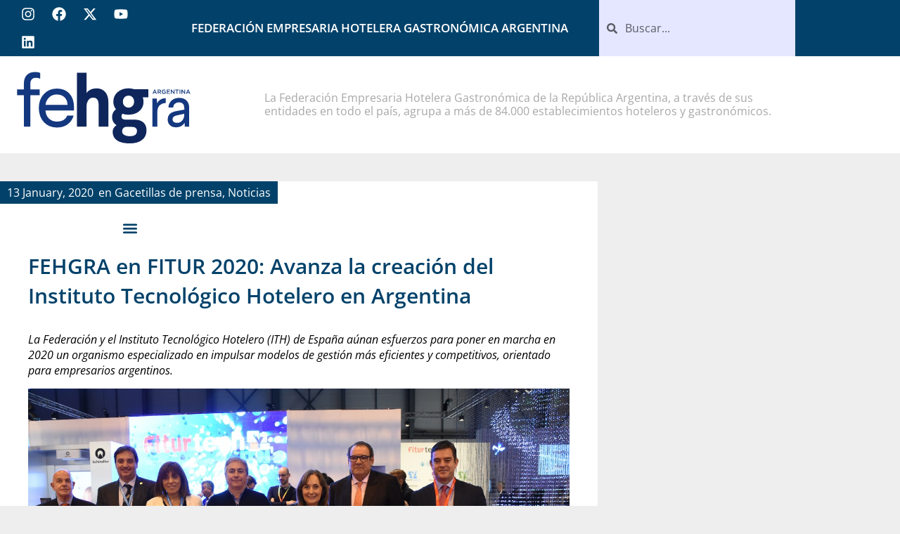

--- FILE ---
content_type: text/html; charset=UTF-8
request_url: https://fehgra.org.ar/archivos/8540
body_size: 31027
content:
<!doctype html>
<html lang="en-US" prefix="og: http://ogp.me/ns# fb: http://ogp.me/ns/fb#">
<head>
	<meta charset="UTF-8">
	<meta name="viewport" content="width=device-width, initial-scale=1">
	<link rel="profile" href="https://gmpg.org/xfn/11">
	<title>FEHGRA en FITUR 2020: Avanza la creación del Instituto Tecnológico Hotelero en Argentina &#8211; FEHGRA</title>
<meta name='robots' content='max-image-preview:large' />
<link rel='dns-prefetch' href='//widget.tagembed.com' />
<link rel='dns-prefetch' href='//www.googletagmanager.com' />
<link rel="alternate" type="application/rss+xml" title="FEHGRA &raquo; Feed" href="https://fehgra.org.ar/feed" />
<link rel="alternate" type="application/rss+xml" title="FEHGRA &raquo; Comments Feed" href="https://fehgra.org.ar/comments/feed" />
<link rel="alternate" type="application/rss+xml" title="FEHGRA &raquo; FEHGRA en FITUR 2020: Avanza la creación del Instituto Tecnológico Hotelero en Argentina Comments Feed" href="https://fehgra.org.ar/archivos/8540/feed" />
<link rel="alternate" title="oEmbed (JSON)" type="application/json+oembed" href="https://fehgra.org.ar/wp-json/oembed/1.0/embed?url=https%3A%2F%2Ffehgra.org.ar%2Farchivos%2F8540" />
<link rel="alternate" title="oEmbed (XML)" type="text/xml+oembed" href="https://fehgra.org.ar/wp-json/oembed/1.0/embed?url=https%3A%2F%2Ffehgra.org.ar%2Farchivos%2F8540&#038;format=xml" />
<style id='wp-img-auto-sizes-contain-inline-css'>
img:is([sizes=auto i],[sizes^="auto," i]){contain-intrinsic-size:3000px 1500px}
/*# sourceURL=wp-img-auto-sizes-contain-inline-css */
</style>

<link rel='stylesheet' id='wp-block-library-css' href='https://fehgra.org.ar/wp-includes/css/dist/block-library/style.min.css?ver=6.9' media='all' />
<style id='global-styles-inline-css'>
:root{--wp--preset--aspect-ratio--square: 1;--wp--preset--aspect-ratio--4-3: 4/3;--wp--preset--aspect-ratio--3-4: 3/4;--wp--preset--aspect-ratio--3-2: 3/2;--wp--preset--aspect-ratio--2-3: 2/3;--wp--preset--aspect-ratio--16-9: 16/9;--wp--preset--aspect-ratio--9-16: 9/16;--wp--preset--color--black: #000000;--wp--preset--color--cyan-bluish-gray: #abb8c3;--wp--preset--color--white: #ffffff;--wp--preset--color--pale-pink: #f78da7;--wp--preset--color--vivid-red: #cf2e2e;--wp--preset--color--luminous-vivid-orange: #ff6900;--wp--preset--color--luminous-vivid-amber: #fcb900;--wp--preset--color--light-green-cyan: #7bdcb5;--wp--preset--color--vivid-green-cyan: #00d084;--wp--preset--color--pale-cyan-blue: #8ed1fc;--wp--preset--color--vivid-cyan-blue: #0693e3;--wp--preset--color--vivid-purple: #9b51e0;--wp--preset--gradient--vivid-cyan-blue-to-vivid-purple: linear-gradient(135deg,rgb(6,147,227) 0%,rgb(155,81,224) 100%);--wp--preset--gradient--light-green-cyan-to-vivid-green-cyan: linear-gradient(135deg,rgb(122,220,180) 0%,rgb(0,208,130) 100%);--wp--preset--gradient--luminous-vivid-amber-to-luminous-vivid-orange: linear-gradient(135deg,rgb(252,185,0) 0%,rgb(255,105,0) 100%);--wp--preset--gradient--luminous-vivid-orange-to-vivid-red: linear-gradient(135deg,rgb(255,105,0) 0%,rgb(207,46,46) 100%);--wp--preset--gradient--very-light-gray-to-cyan-bluish-gray: linear-gradient(135deg,rgb(238,238,238) 0%,rgb(169,184,195) 100%);--wp--preset--gradient--cool-to-warm-spectrum: linear-gradient(135deg,rgb(74,234,220) 0%,rgb(151,120,209) 20%,rgb(207,42,186) 40%,rgb(238,44,130) 60%,rgb(251,105,98) 80%,rgb(254,248,76) 100%);--wp--preset--gradient--blush-light-purple: linear-gradient(135deg,rgb(255,206,236) 0%,rgb(152,150,240) 100%);--wp--preset--gradient--blush-bordeaux: linear-gradient(135deg,rgb(254,205,165) 0%,rgb(254,45,45) 50%,rgb(107,0,62) 100%);--wp--preset--gradient--luminous-dusk: linear-gradient(135deg,rgb(255,203,112) 0%,rgb(199,81,192) 50%,rgb(65,88,208) 100%);--wp--preset--gradient--pale-ocean: linear-gradient(135deg,rgb(255,245,203) 0%,rgb(182,227,212) 50%,rgb(51,167,181) 100%);--wp--preset--gradient--electric-grass: linear-gradient(135deg,rgb(202,248,128) 0%,rgb(113,206,126) 100%);--wp--preset--gradient--midnight: linear-gradient(135deg,rgb(2,3,129) 0%,rgb(40,116,252) 100%);--wp--preset--font-size--small: 13px;--wp--preset--font-size--medium: 20px;--wp--preset--font-size--large: 36px;--wp--preset--font-size--x-large: 42px;--wp--preset--spacing--20: 0.44rem;--wp--preset--spacing--30: 0.67rem;--wp--preset--spacing--40: 1rem;--wp--preset--spacing--50: 1.5rem;--wp--preset--spacing--60: 2.25rem;--wp--preset--spacing--70: 3.38rem;--wp--preset--spacing--80: 5.06rem;--wp--preset--shadow--natural: 6px 6px 9px rgba(0, 0, 0, 0.2);--wp--preset--shadow--deep: 12px 12px 50px rgba(0, 0, 0, 0.4);--wp--preset--shadow--sharp: 6px 6px 0px rgba(0, 0, 0, 0.2);--wp--preset--shadow--outlined: 6px 6px 0px -3px rgb(255, 255, 255), 6px 6px rgb(0, 0, 0);--wp--preset--shadow--crisp: 6px 6px 0px rgb(0, 0, 0);}:root { --wp--style--global--content-size: 800px;--wp--style--global--wide-size: 1200px; }:where(body) { margin: 0; }.wp-site-blocks > .alignleft { float: left; margin-right: 2em; }.wp-site-blocks > .alignright { float: right; margin-left: 2em; }.wp-site-blocks > .aligncenter { justify-content: center; margin-left: auto; margin-right: auto; }:where(.wp-site-blocks) > * { margin-block-start: 24px; margin-block-end: 0; }:where(.wp-site-blocks) > :first-child { margin-block-start: 0; }:where(.wp-site-blocks) > :last-child { margin-block-end: 0; }:root { --wp--style--block-gap: 24px; }:root :where(.is-layout-flow) > :first-child{margin-block-start: 0;}:root :where(.is-layout-flow) > :last-child{margin-block-end: 0;}:root :where(.is-layout-flow) > *{margin-block-start: 24px;margin-block-end: 0;}:root :where(.is-layout-constrained) > :first-child{margin-block-start: 0;}:root :where(.is-layout-constrained) > :last-child{margin-block-end: 0;}:root :where(.is-layout-constrained) > *{margin-block-start: 24px;margin-block-end: 0;}:root :where(.is-layout-flex){gap: 24px;}:root :where(.is-layout-grid){gap: 24px;}.is-layout-flow > .alignleft{float: left;margin-inline-start: 0;margin-inline-end: 2em;}.is-layout-flow > .alignright{float: right;margin-inline-start: 2em;margin-inline-end: 0;}.is-layout-flow > .aligncenter{margin-left: auto !important;margin-right: auto !important;}.is-layout-constrained > .alignleft{float: left;margin-inline-start: 0;margin-inline-end: 2em;}.is-layout-constrained > .alignright{float: right;margin-inline-start: 2em;margin-inline-end: 0;}.is-layout-constrained > .aligncenter{margin-left: auto !important;margin-right: auto !important;}.is-layout-constrained > :where(:not(.alignleft):not(.alignright):not(.alignfull)){max-width: var(--wp--style--global--content-size);margin-left: auto !important;margin-right: auto !important;}.is-layout-constrained > .alignwide{max-width: var(--wp--style--global--wide-size);}body .is-layout-flex{display: flex;}.is-layout-flex{flex-wrap: wrap;align-items: center;}.is-layout-flex > :is(*, div){margin: 0;}body .is-layout-grid{display: grid;}.is-layout-grid > :is(*, div){margin: 0;}body{padding-top: 0px;padding-right: 0px;padding-bottom: 0px;padding-left: 0px;}a:where(:not(.wp-element-button)){text-decoration: underline;}:root :where(.wp-element-button, .wp-block-button__link){background-color: #32373c;border-width: 0;color: #fff;font-family: inherit;font-size: inherit;font-style: inherit;font-weight: inherit;letter-spacing: inherit;line-height: inherit;padding-top: calc(0.667em + 2px);padding-right: calc(1.333em + 2px);padding-bottom: calc(0.667em + 2px);padding-left: calc(1.333em + 2px);text-decoration: none;text-transform: inherit;}.has-black-color{color: var(--wp--preset--color--black) !important;}.has-cyan-bluish-gray-color{color: var(--wp--preset--color--cyan-bluish-gray) !important;}.has-white-color{color: var(--wp--preset--color--white) !important;}.has-pale-pink-color{color: var(--wp--preset--color--pale-pink) !important;}.has-vivid-red-color{color: var(--wp--preset--color--vivid-red) !important;}.has-luminous-vivid-orange-color{color: var(--wp--preset--color--luminous-vivid-orange) !important;}.has-luminous-vivid-amber-color{color: var(--wp--preset--color--luminous-vivid-amber) !important;}.has-light-green-cyan-color{color: var(--wp--preset--color--light-green-cyan) !important;}.has-vivid-green-cyan-color{color: var(--wp--preset--color--vivid-green-cyan) !important;}.has-pale-cyan-blue-color{color: var(--wp--preset--color--pale-cyan-blue) !important;}.has-vivid-cyan-blue-color{color: var(--wp--preset--color--vivid-cyan-blue) !important;}.has-vivid-purple-color{color: var(--wp--preset--color--vivid-purple) !important;}.has-black-background-color{background-color: var(--wp--preset--color--black) !important;}.has-cyan-bluish-gray-background-color{background-color: var(--wp--preset--color--cyan-bluish-gray) !important;}.has-white-background-color{background-color: var(--wp--preset--color--white) !important;}.has-pale-pink-background-color{background-color: var(--wp--preset--color--pale-pink) !important;}.has-vivid-red-background-color{background-color: var(--wp--preset--color--vivid-red) !important;}.has-luminous-vivid-orange-background-color{background-color: var(--wp--preset--color--luminous-vivid-orange) !important;}.has-luminous-vivid-amber-background-color{background-color: var(--wp--preset--color--luminous-vivid-amber) !important;}.has-light-green-cyan-background-color{background-color: var(--wp--preset--color--light-green-cyan) !important;}.has-vivid-green-cyan-background-color{background-color: var(--wp--preset--color--vivid-green-cyan) !important;}.has-pale-cyan-blue-background-color{background-color: var(--wp--preset--color--pale-cyan-blue) !important;}.has-vivid-cyan-blue-background-color{background-color: var(--wp--preset--color--vivid-cyan-blue) !important;}.has-vivid-purple-background-color{background-color: var(--wp--preset--color--vivid-purple) !important;}.has-black-border-color{border-color: var(--wp--preset--color--black) !important;}.has-cyan-bluish-gray-border-color{border-color: var(--wp--preset--color--cyan-bluish-gray) !important;}.has-white-border-color{border-color: var(--wp--preset--color--white) !important;}.has-pale-pink-border-color{border-color: var(--wp--preset--color--pale-pink) !important;}.has-vivid-red-border-color{border-color: var(--wp--preset--color--vivid-red) !important;}.has-luminous-vivid-orange-border-color{border-color: var(--wp--preset--color--luminous-vivid-orange) !important;}.has-luminous-vivid-amber-border-color{border-color: var(--wp--preset--color--luminous-vivid-amber) !important;}.has-light-green-cyan-border-color{border-color: var(--wp--preset--color--light-green-cyan) !important;}.has-vivid-green-cyan-border-color{border-color: var(--wp--preset--color--vivid-green-cyan) !important;}.has-pale-cyan-blue-border-color{border-color: var(--wp--preset--color--pale-cyan-blue) !important;}.has-vivid-cyan-blue-border-color{border-color: var(--wp--preset--color--vivid-cyan-blue) !important;}.has-vivid-purple-border-color{border-color: var(--wp--preset--color--vivid-purple) !important;}.has-vivid-cyan-blue-to-vivid-purple-gradient-background{background: var(--wp--preset--gradient--vivid-cyan-blue-to-vivid-purple) !important;}.has-light-green-cyan-to-vivid-green-cyan-gradient-background{background: var(--wp--preset--gradient--light-green-cyan-to-vivid-green-cyan) !important;}.has-luminous-vivid-amber-to-luminous-vivid-orange-gradient-background{background: var(--wp--preset--gradient--luminous-vivid-amber-to-luminous-vivid-orange) !important;}.has-luminous-vivid-orange-to-vivid-red-gradient-background{background: var(--wp--preset--gradient--luminous-vivid-orange-to-vivid-red) !important;}.has-very-light-gray-to-cyan-bluish-gray-gradient-background{background: var(--wp--preset--gradient--very-light-gray-to-cyan-bluish-gray) !important;}.has-cool-to-warm-spectrum-gradient-background{background: var(--wp--preset--gradient--cool-to-warm-spectrum) !important;}.has-blush-light-purple-gradient-background{background: var(--wp--preset--gradient--blush-light-purple) !important;}.has-blush-bordeaux-gradient-background{background: var(--wp--preset--gradient--blush-bordeaux) !important;}.has-luminous-dusk-gradient-background{background: var(--wp--preset--gradient--luminous-dusk) !important;}.has-pale-ocean-gradient-background{background: var(--wp--preset--gradient--pale-ocean) !important;}.has-electric-grass-gradient-background{background: var(--wp--preset--gradient--electric-grass) !important;}.has-midnight-gradient-background{background: var(--wp--preset--gradient--midnight) !important;}.has-small-font-size{font-size: var(--wp--preset--font-size--small) !important;}.has-medium-font-size{font-size: var(--wp--preset--font-size--medium) !important;}.has-large-font-size{font-size: var(--wp--preset--font-size--large) !important;}.has-x-large-font-size{font-size: var(--wp--preset--font-size--x-large) !important;}
:root :where(.wp-block-pullquote){font-size: 1.5em;line-height: 1.6;}
/*# sourceURL=global-styles-inline-css */
</style>
<link rel='stylesheet' id='hello-elementor-css' href='https://fehgra.org.ar/wp-content/themes/hello-elementor/assets/css/reset.css?ver=3.4.5' media='all' />
<link rel='stylesheet' id='hello-elementor-theme-style-css' href='https://fehgra.org.ar/wp-content/themes/hello-elementor/assets/css/theme.css?ver=3.4.5' media='all' />
<link rel='stylesheet' id='hello-elementor-header-footer-css' href='https://fehgra.org.ar/wp-content/themes/hello-elementor/assets/css/header-footer.css?ver=3.4.5' media='all' />
<link rel='stylesheet' id='elementor-frontend-css' href='https://fehgra.org.ar/wp-content/plugins/elementor/assets/css/frontend.min.css?ver=3.34.1' media='all' />
<link rel='stylesheet' id='elementor-post-13127-css' href='https://fehgra.org.ar/wp-content/uploads/elementor/css/post-13127.css?ver=1768899516' media='all' />
<link rel='stylesheet' id='widget-image-css' href='https://fehgra.org.ar/wp-content/plugins/elementor/assets/css/widget-image.min.css?ver=3.34.1' media='all' />
<link rel='stylesheet' id='widget-nav-menu-css' href='https://fehgra.org.ar/wp-content/plugins/elementor-pro/assets/css/widget-nav-menu.min.css?ver=3.34.0' media='all' />
<link rel='stylesheet' id='widget-social-icons-css' href='https://fehgra.org.ar/wp-content/plugins/elementor/assets/css/widget-social-icons.min.css?ver=3.34.1' media='all' />
<link rel='stylesheet' id='e-apple-webkit-css' href='https://fehgra.org.ar/wp-content/plugins/elementor/assets/css/conditionals/apple-webkit.min.css?ver=3.34.1' media='all' />
<link rel='stylesheet' id='widget-search-form-css' href='https://fehgra.org.ar/wp-content/plugins/elementor-pro/assets/css/widget-search-form.min.css?ver=3.34.0' media='all' />
<link rel='stylesheet' id='widget-heading-css' href='https://fehgra.org.ar/wp-content/plugins/elementor/assets/css/widget-heading.min.css?ver=3.34.1' media='all' />
<link rel='stylesheet' id='widget-spacer-css' href='https://fehgra.org.ar/wp-content/plugins/elementor/assets/css/widget-spacer.min.css?ver=3.34.1' media='all' />
<link rel='stylesheet' id='widget-divider-css' href='https://fehgra.org.ar/wp-content/plugins/elementor/assets/css/widget-divider.min.css?ver=3.34.1' media='all' />
<link rel='stylesheet' id='swiper-css' href='https://fehgra.org.ar/wp-content/plugins/elementor/assets/lib/swiper/v8/css/swiper.min.css?ver=8.4.5' media='all' />
<link rel='stylesheet' id='e-swiper-css' href='https://fehgra.org.ar/wp-content/plugins/elementor/assets/css/conditionals/e-swiper.min.css?ver=3.34.1' media='all' />
<link rel='stylesheet' id='widget-image-carousel-css' href='https://fehgra.org.ar/wp-content/plugins/elementor/assets/css/widget-image-carousel.min.css?ver=3.34.1' media='all' />
<link rel='stylesheet' id='widget-posts-css' href='https://fehgra.org.ar/wp-content/plugins/elementor-pro/assets/css/widget-posts.min.css?ver=3.34.0' media='all' />
<link rel='stylesheet' id='widget-video-css' href='https://fehgra.org.ar/wp-content/plugins/elementor/assets/css/widget-video.min.css?ver=3.34.1' media='all' />
<link rel='stylesheet' id='e-animation-fadeInUp-css' href='https://fehgra.org.ar/wp-content/plugins/elementor/assets/lib/animations/styles/fadeInUp.min.css?ver=3.34.1' media='all' />
<link rel='stylesheet' id='e-popup-css' href='https://fehgra.org.ar/wp-content/plugins/elementor-pro/assets/css/conditionals/popup.min.css?ver=3.34.0' media='all' />
<link rel='stylesheet' id='elementor-post-15501-css' href='https://fehgra.org.ar/wp-content/uploads/elementor/css/post-15501.css?ver=1768899517' media='all' />
<link rel='stylesheet' id='elementor-post-13142-css' href='https://fehgra.org.ar/wp-content/uploads/elementor/css/post-13142.css?ver=1768899517' media='all' />
<link rel='stylesheet' id='elementor-post-13968-css' href='https://fehgra.org.ar/wp-content/uploads/elementor/css/post-13968.css?ver=1768899517' media='all' />
<link rel='stylesheet' id='elementor-post-16137-css' href='https://fehgra.org.ar/wp-content/uploads/elementor/css/post-16137.css?ver=1768899517' media='all' />
<link rel='stylesheet' id='elementor-post-14005-css' href='https://fehgra.org.ar/wp-content/uploads/elementor/css/post-14005.css?ver=1768899518' media='all' />
<link rel='stylesheet' id='elementor-post-13997-css' href='https://fehgra.org.ar/wp-content/uploads/elementor/css/post-13997.css?ver=1768899518' media='all' />
<link rel='stylesheet' id='elementor-post-13991-css' href='https://fehgra.org.ar/wp-content/uploads/elementor/css/post-13991.css?ver=1768899518' media='all' />
<link rel='stylesheet' id='elementor-post-13984-css' href='https://fehgra.org.ar/wp-content/uploads/elementor/css/post-13984.css?ver=1768899519' media='all' />
<link rel='stylesheet' id='elementor-post-13474-css' href='https://fehgra.org.ar/wp-content/uploads/elementor/css/post-13474.css?ver=1768899519' media='all' />
<link rel='stylesheet' id='elementor-post-13402-css' href='https://fehgra.org.ar/wp-content/uploads/elementor/css/post-13402.css?ver=1768899519' media='all' />
<link rel='stylesheet' id='elementor-post-13393-css' href='https://fehgra.org.ar/wp-content/uploads/elementor/css/post-13393.css?ver=1768899519' media='all' />
<link rel='stylesheet' id='elementor-gf-local-opensans-css' href='https://fehgra.org.ar/wp-content/uploads/elementor/google-fonts/css/opensans.css?ver=1742288406' media='all' />
<script src="https://fehgra.org.ar/wp-includes/js/jquery/jquery.min.js?ver=3.7.1" id="jquery-core-js"></script>
<script src="https://fehgra.org.ar/wp-includes/js/jquery/jquery-migrate.min.js?ver=3.4.1" id="jquery-migrate-js"></script>
<link rel="https://api.w.org/" href="https://fehgra.org.ar/wp-json/" /><link rel="alternate" title="JSON" type="application/json" href="https://fehgra.org.ar/wp-json/wp/v2/posts/8540" /><link rel="EditURI" type="application/rsd+xml" title="RSD" href="https://fehgra.org.ar/xmlrpc.php?rsd" />
<meta name="generator" content="WordPress 6.9" />
<link rel="canonical" href="https://fehgra.org.ar/archivos/8540" />
<link rel='shortlink' href='https://fehgra.org.ar/?p=8540' />
<meta name="generator" content="Site Kit by Google 1.170.0" /><meta name="generator" content="Elementor 3.34.1; features: e_font_icon_svg, additional_custom_breakpoints; settings: css_print_method-external, google_font-enabled, font_display-swap">
			<style>
				.e-con.e-parent:nth-of-type(n+4):not(.e-lazyloaded):not(.e-no-lazyload),
				.e-con.e-parent:nth-of-type(n+4):not(.e-lazyloaded):not(.e-no-lazyload) * {
					background-image: none !important;
				}
				@media screen and (max-height: 1024px) {
					.e-con.e-parent:nth-of-type(n+3):not(.e-lazyloaded):not(.e-no-lazyload),
					.e-con.e-parent:nth-of-type(n+3):not(.e-lazyloaded):not(.e-no-lazyload) * {
						background-image: none !important;
					}
				}
				@media screen and (max-height: 640px) {
					.e-con.e-parent:nth-of-type(n+2):not(.e-lazyloaded):not(.e-no-lazyload),
					.e-con.e-parent:nth-of-type(n+2):not(.e-lazyloaded):not(.e-no-lazyload) * {
						background-image: none !important;
					}
				}
			</style>
			<link rel="icon" href="https://fehgra.org.ar/wp-content/uploads/2024/02/cropped-SITE-IDENTITY-32x32.jpg" sizes="32x32" />
<link rel="icon" href="https://fehgra.org.ar/wp-content/uploads/2024/02/cropped-SITE-IDENTITY-192x192.jpg" sizes="192x192" />
<link rel="apple-touch-icon" href="https://fehgra.org.ar/wp-content/uploads/2024/02/cropped-SITE-IDENTITY-180x180.jpg" />
<meta name="msapplication-TileImage" content="https://fehgra.org.ar/wp-content/uploads/2024/02/cropped-SITE-IDENTITY-270x270.jpg" />

<!-- START - Open Graph and Twitter Card Tags 3.3.7 -->
 <!-- Facebook Open Graph -->
  <meta property="og:locale" content="en_US"/>
  <meta property="og:site_name" content="FEHGRA"/>
  <meta property="og:title" content="FEHGRA en FITUR 2020: Avanza la creación del Instituto Tecnológico Hotelero en Argentina"/>
  <meta property="og:url" content="https://fehgra.org.ar/archivos/8540"/>
  <meta property="og:type" content="article"/>
  <meta property="og:description" content="La Federación y el Instituto Tecnológico Hotelero (ITH) de España aúnan esfuerzos para poner en marcha en 2020 un organismo especializado en impulsar modelos de gestión más eficientes y competitivos, orientado para empresarios argentinos.

En el marco de 40° edición de la Feria Internacional de Turi"/>
  <meta property="article:published_time" content="2020-01-13T14:24:31-03:00"/>
  <meta property="article:modified_time" content="2020-01-13T20:24:56-03:00" />
  <meta property="og:updated_time" content="2020-01-13T20:24:56-03:00" />
  <meta property="article:section" content="Gacetillas de prensa"/>
  <meta property="article:section" content="Noticias"/>
  <meta property="article:publisher" content="https://www.facebook.com/fehgra"/>
 <!-- Google+ / Schema.org -->
 <!-- Twitter Cards -->
  <meta name="twitter:title" content="FEHGRA en FITUR 2020: Avanza la creación del Instituto Tecnológico Hotelero en Argentina"/>
  <meta name="twitter:url" content="https://fehgra.org.ar/archivos/8540"/>
  <meta name="twitter:description" content="La Federación y el Instituto Tecnológico Hotelero (ITH) de España aúnan esfuerzos para poner en marcha en 2020 un organismo especializado en impulsar modelos de gestión más eficientes y competitivos, orientado para empresarios argentinos.

En el marco de 40° edición de la Feria Internacional de Turi"/>
  <meta name="twitter:card" content="summary"/>
  <meta name="twitter:site" content="@@fehgra"/>
 <!-- SEO -->
  <meta name="description" content="La Federación y el Instituto Tecnológico Hotelero (ITH) de España aúnan esfuerzos para poner en marcha en 2020 un organismo especializado en impulsar modelos de gestión más eficientes y competitivos, orientado para empresarios argentinos.

En el marco de 40° edición de la Feria Internacional de Turi"/>
 <!-- Misc. tags -->
 <!-- is_singular -->
<!-- END - Open Graph and Twitter Card Tags 3.3.7 -->
	
</head>
<body class="wp-singular post-template-default single single-post postid-8540 single-format-standard wp-custom-logo wp-embed-responsive wp-theme-hello-elementor hello-elementor-default elementor-default elementor-kit-13127 elementor-page-13968">

<div id="fb-root"></div>
<script async defer crossorigin="anonymous" src="https://connect.facebook.net/es_LA/sdk.js#xfbml=1&version=v17.0&appId=978483796816238&autoLogAppEvents=1" nonce="DOIaAxer"></script>

<a class="skip-link screen-reader-text" href="#content">Skip to content</a>

		<header data-elementor-type="header" data-elementor-id="15501" class="elementor elementor-15501 elementor-location-header" data-elementor-post-type="elementor_library">
					<section class="elementor-section elementor-top-section elementor-element elementor-element-c2f7d0f elementor-hidden-desktop elementor-hidden-tablet elementor-section-boxed elementor-section-height-default elementor-section-height-default" data-id="c2f7d0f" data-element_type="section" data-settings="{&quot;background_background&quot;:&quot;classic&quot;}">
						<div class="elementor-container elementor-column-gap-default">
					<div class="elementor-column elementor-col-50 elementor-top-column elementor-element elementor-element-65d673e" data-id="65d673e" data-element_type="column">
			<div class="elementor-widget-wrap elementor-element-populated">
						<div class="elementor-element elementor-element-fa725eb elementor-widget elementor-widget-theme-site-logo elementor-widget-image" data-id="fa725eb" data-element_type="widget" data-widget_type="theme-site-logo.default">
				<div class="elementor-widget-container">
											<a href="https://fehgra.org.ar">
			<img width="135" height="59" src="https://fehgra.org.ar/wp-content/uploads/2023/06/logo-para-header-www.svg" class="attachment-full size-full wp-image-14817" alt="" />				</a>
											</div>
				</div>
					</div>
		</div>
				<div class="elementor-column elementor-col-50 elementor-top-column elementor-element elementor-element-1ebc150" data-id="1ebc150" data-element_type="column">
			<div class="elementor-widget-wrap elementor-element-populated">
						<div class="elementor-element elementor-element-970854e elementor-nav-menu--dropdown-mobile elementor-nav-menu--stretch elementor-nav-menu__text-align-aside elementor-nav-menu--toggle elementor-nav-menu--burger elementor-widget elementor-widget-nav-menu" data-id="970854e" data-element_type="widget" data-settings="{&quot;full_width&quot;:&quot;stretch&quot;,&quot;layout&quot;:&quot;horizontal&quot;,&quot;submenu_icon&quot;:{&quot;value&quot;:&quot;&lt;svg aria-hidden=\&quot;true\&quot; class=\&quot;e-font-icon-svg e-fas-caret-down\&quot; viewBox=\&quot;0 0 320 512\&quot; xmlns=\&quot;http:\/\/www.w3.org\/2000\/svg\&quot;&gt;&lt;path d=\&quot;M31.3 192h257.3c17.8 0 26.7 21.5 14.1 34.1L174.1 354.8c-7.8 7.8-20.5 7.8-28.3 0L17.2 226.1C4.6 213.5 13.5 192 31.3 192z\&quot;&gt;&lt;\/path&gt;&lt;\/svg&gt;&quot;,&quot;library&quot;:&quot;fa-solid&quot;},&quot;toggle&quot;:&quot;burger&quot;}" data-widget_type="nav-menu.default">
				<div class="elementor-widget-container">
								<nav aria-label="Menu" class="elementor-nav-menu--main elementor-nav-menu__container elementor-nav-menu--layout-horizontal e--pointer-underline e--animation-fade">
				<ul id="menu-1-970854e" class="elementor-nav-menu"><li class="menu-item menu-item-type-taxonomy menu-item-object-category menu-item-has-children menu-item-4766"><a href="https://fehgra.org.ar/archivos/category/categoria-novedades" class="elementor-item">Noticias</a>
<ul class="sub-menu elementor-nav-menu--dropdown">
	<li class="menu-item menu-item-type-taxonomy menu-item-object-category menu-item-200"><a href="https://fehgra.org.ar/archivos/category/categoria-novedades" class="elementor-sub-item">Novedades</a></li>
	<li class="menu-item menu-item-type-taxonomy menu-item-object-category current-post-ancestor current-menu-parent current-post-parent menu-item-201"><a href="https://fehgra.org.ar/archivos/category/gacetillas-de-prensa" class="elementor-sub-item">Gacetillas de prensa</a></li>
</ul>
</li>
<li class="menu-item menu-item-type-custom menu-item-object-custom menu-item-has-children menu-item-203"><a href="#" class="elementor-item elementor-item-anchor">Departamentos</a>
<ul class="sub-menu elementor-nav-menu--dropdown">
	<li class="menu-item menu-item-type-post_type menu-item-object-page menu-item-13653"><a href="https://fehgra.org.ar/capacitacion-y-formacion-profesional" class="elementor-sub-item">Capacitación y Formación Profesional</a></li>
	<li class="menu-item menu-item-type-post_type menu-item-object-page menu-item-13912"><a href="https://fehgra.org.ar/departamento-de-politica-tributaria" class="elementor-sub-item">Política Tributaria</a></li>
	<li class="menu-item menu-item-type-post_type menu-item-object-page menu-item-14123"><a href="https://fehgra.org.ar/departamento-de-politica-laboral-y-social" class="elementor-sub-item">Política Laboral y Social</a></li>
	<li class="menu-item menu-item-type-post_type menu-item-object-page menu-item-41178"><a href="https://fehgra.org.ar/departamento-de-legales" class="elementor-sub-item">Legales</a></li>
	<li class="menu-item menu-item-type-post_type menu-item-object-page menu-item-14214"><a href="https://fehgra.org.ar/turismo-2" class="elementor-sub-item">Turismo</a></li>
	<li class="menu-item menu-item-type-post_type menu-item-object-page menu-item-14213"><a href="https://fehgra.org.ar/entidades-fehgra-2" class="elementor-sub-item">Entidades FEHGRA</a></li>
</ul>
</li>
<li class="menu-item menu-item-type-custom menu-item-object-custom menu-item-14350"><a href="/#entidades" class="elementor-item elementor-item-anchor">Entidades</a></li>
<li class="menu-item menu-item-type-custom menu-item-object-custom menu-item-9035"><a target="_blank" href="https://www.fehgraeduca.org.ar/" class="elementor-item">FEHGRA EDUCA</a></li>
<li class="menu-item menu-item-type-custom menu-item-object-custom menu-item-30427"><a href="https://fehgra.org.ar/capacitacion-y-formacion-profesional/#induccion" class="elementor-item elementor-item-anchor">Videos de Inducción</a></li>
<li class="menu-item menu-item-type-custom menu-item-object-custom menu-item-29654"><a href="/#indicadores" class="elementor-item elementor-item-anchor">Indicadores de la Actividad</a></li>
<li class="menu-item menu-item-type-post_type menu-item-object-page menu-item-14185"><a href="https://fehgra.org.ar/acerca-de-fehgra" class="elementor-item">Acerca de Fehgra</a></li>
</ul>			</nav>
					<div class="elementor-menu-toggle" role="button" tabindex="0" aria-label="Menu Toggle" aria-expanded="false">
			<svg aria-hidden="true" role="presentation" class="elementor-menu-toggle__icon--open e-font-icon-svg e-eicon-menu-bar" viewBox="0 0 1000 1000" xmlns="http://www.w3.org/2000/svg"><path d="M104 333H896C929 333 958 304 958 271S929 208 896 208H104C71 208 42 237 42 271S71 333 104 333ZM104 583H896C929 583 958 554 958 521S929 458 896 458H104C71 458 42 487 42 521S71 583 104 583ZM104 833H896C929 833 958 804 958 771S929 708 896 708H104C71 708 42 737 42 771S71 833 104 833Z"></path></svg><svg aria-hidden="true" role="presentation" class="elementor-menu-toggle__icon--close e-font-icon-svg e-eicon-close" viewBox="0 0 1000 1000" xmlns="http://www.w3.org/2000/svg"><path d="M742 167L500 408 258 167C246 154 233 150 217 150 196 150 179 158 167 167 154 179 150 196 150 212 150 229 154 242 171 254L408 500 167 742C138 771 138 800 167 829 196 858 225 858 254 829L496 587 738 829C750 842 767 846 783 846 800 846 817 842 829 829 842 817 846 804 846 783 846 767 842 750 829 737L588 500 833 258C863 229 863 200 833 171 804 137 775 137 742 167Z"></path></svg>		</div>
					<nav class="elementor-nav-menu--dropdown elementor-nav-menu__container" aria-hidden="true">
				<ul id="menu-2-970854e" class="elementor-nav-menu"><li class="menu-item menu-item-type-taxonomy menu-item-object-category menu-item-has-children menu-item-4766"><a href="https://fehgra.org.ar/archivos/category/categoria-novedades" class="elementor-item" tabindex="-1">Noticias</a>
<ul class="sub-menu elementor-nav-menu--dropdown">
	<li class="menu-item menu-item-type-taxonomy menu-item-object-category menu-item-200"><a href="https://fehgra.org.ar/archivos/category/categoria-novedades" class="elementor-sub-item" tabindex="-1">Novedades</a></li>
	<li class="menu-item menu-item-type-taxonomy menu-item-object-category current-post-ancestor current-menu-parent current-post-parent menu-item-201"><a href="https://fehgra.org.ar/archivos/category/gacetillas-de-prensa" class="elementor-sub-item" tabindex="-1">Gacetillas de prensa</a></li>
</ul>
</li>
<li class="menu-item menu-item-type-custom menu-item-object-custom menu-item-has-children menu-item-203"><a href="#" class="elementor-item elementor-item-anchor" tabindex="-1">Departamentos</a>
<ul class="sub-menu elementor-nav-menu--dropdown">
	<li class="menu-item menu-item-type-post_type menu-item-object-page menu-item-13653"><a href="https://fehgra.org.ar/capacitacion-y-formacion-profesional" class="elementor-sub-item" tabindex="-1">Capacitación y Formación Profesional</a></li>
	<li class="menu-item menu-item-type-post_type menu-item-object-page menu-item-13912"><a href="https://fehgra.org.ar/departamento-de-politica-tributaria" class="elementor-sub-item" tabindex="-1">Política Tributaria</a></li>
	<li class="menu-item menu-item-type-post_type menu-item-object-page menu-item-14123"><a href="https://fehgra.org.ar/departamento-de-politica-laboral-y-social" class="elementor-sub-item" tabindex="-1">Política Laboral y Social</a></li>
	<li class="menu-item menu-item-type-post_type menu-item-object-page menu-item-41178"><a href="https://fehgra.org.ar/departamento-de-legales" class="elementor-sub-item" tabindex="-1">Legales</a></li>
	<li class="menu-item menu-item-type-post_type menu-item-object-page menu-item-14214"><a href="https://fehgra.org.ar/turismo-2" class="elementor-sub-item" tabindex="-1">Turismo</a></li>
	<li class="menu-item menu-item-type-post_type menu-item-object-page menu-item-14213"><a href="https://fehgra.org.ar/entidades-fehgra-2" class="elementor-sub-item" tabindex="-1">Entidades FEHGRA</a></li>
</ul>
</li>
<li class="menu-item menu-item-type-custom menu-item-object-custom menu-item-14350"><a href="/#entidades" class="elementor-item elementor-item-anchor" tabindex="-1">Entidades</a></li>
<li class="menu-item menu-item-type-custom menu-item-object-custom menu-item-9035"><a target="_blank" href="https://www.fehgraeduca.org.ar/" class="elementor-item" tabindex="-1">FEHGRA EDUCA</a></li>
<li class="menu-item menu-item-type-custom menu-item-object-custom menu-item-30427"><a href="https://fehgra.org.ar/capacitacion-y-formacion-profesional/#induccion" class="elementor-item elementor-item-anchor" tabindex="-1">Videos de Inducción</a></li>
<li class="menu-item menu-item-type-custom menu-item-object-custom menu-item-29654"><a href="/#indicadores" class="elementor-item elementor-item-anchor" tabindex="-1">Indicadores de la Actividad</a></li>
<li class="menu-item menu-item-type-post_type menu-item-object-page menu-item-14185"><a href="https://fehgra.org.ar/acerca-de-fehgra" class="elementor-item" tabindex="-1">Acerca de Fehgra</a></li>
</ul>			</nav>
						</div>
				</div>
					</div>
		</div>
					</div>
		</section>
				<section class="elementor-section elementor-top-section elementor-element elementor-element-50def50 elementor-section-content-middle elementor-section-stretched elementor-reverse-mobile elementor-section-boxed elementor-section-height-default elementor-section-height-default" data-id="50def50" data-element_type="section" data-settings="{&quot;stretch_section&quot;:&quot;section-stretched&quot;,&quot;background_background&quot;:&quot;classic&quot;}">
						<div class="elementor-container elementor-column-gap-no">
					<div class="elementor-column elementor-col-33 elementor-top-column elementor-element elementor-element-647536e" data-id="647536e" data-element_type="column">
			<div class="elementor-widget-wrap elementor-element-populated">
						<div class="elementor-element elementor-element-3d0f941 e-grid-align-left e-grid-align-mobile-center elementor-shape-rounded elementor-grid-0 elementor-widget elementor-widget-social-icons" data-id="3d0f941" data-element_type="widget" data-widget_type="social-icons.default">
				<div class="elementor-widget-container">
							<div class="elementor-social-icons-wrapper elementor-grid" role="list">
							<span class="elementor-grid-item" role="listitem">
					<a class="elementor-icon elementor-social-icon elementor-social-icon-instagram elementor-repeater-item-524c9f7" href="https://www.instagram.com/fehgra_ok/" target="_blank">
						<span class="elementor-screen-only">Instagram</span>
						<svg aria-hidden="true" class="e-font-icon-svg e-fab-instagram" viewBox="0 0 448 512" xmlns="http://www.w3.org/2000/svg"><path d="M224.1 141c-63.6 0-114.9 51.3-114.9 114.9s51.3 114.9 114.9 114.9S339 319.5 339 255.9 287.7 141 224.1 141zm0 189.6c-41.1 0-74.7-33.5-74.7-74.7s33.5-74.7 74.7-74.7 74.7 33.5 74.7 74.7-33.6 74.7-74.7 74.7zm146.4-194.3c0 14.9-12 26.8-26.8 26.8-14.9 0-26.8-12-26.8-26.8s12-26.8 26.8-26.8 26.8 12 26.8 26.8zm76.1 27.2c-1.7-35.9-9.9-67.7-36.2-93.9-26.2-26.2-58-34.4-93.9-36.2-37-2.1-147.9-2.1-184.9 0-35.8 1.7-67.6 9.9-93.9 36.1s-34.4 58-36.2 93.9c-2.1 37-2.1 147.9 0 184.9 1.7 35.9 9.9 67.7 36.2 93.9s58 34.4 93.9 36.2c37 2.1 147.9 2.1 184.9 0 35.9-1.7 67.7-9.9 93.9-36.2 26.2-26.2 34.4-58 36.2-93.9 2.1-37 2.1-147.8 0-184.8zM398.8 388c-7.8 19.6-22.9 34.7-42.6 42.6-29.5 11.7-99.5 9-132.1 9s-102.7 2.6-132.1-9c-19.6-7.8-34.7-22.9-42.6-42.6-11.7-29.5-9-99.5-9-132.1s-2.6-102.7 9-132.1c7.8-19.6 22.9-34.7 42.6-42.6 29.5-11.7 99.5-9 132.1-9s102.7-2.6 132.1 9c19.6 7.8 34.7 22.9 42.6 42.6 11.7 29.5 9 99.5 9 132.1s2.7 102.7-9 132.1z"></path></svg>					</a>
				</span>
							<span class="elementor-grid-item" role="listitem">
					<a class="elementor-icon elementor-social-icon elementor-social-icon-facebook elementor-repeater-item-50ebed7" href="https://www.facebook.com/fehgra" target="_blank">
						<span class="elementor-screen-only">Facebook</span>
						<svg aria-hidden="true" class="e-font-icon-svg e-fab-facebook" viewBox="0 0 512 512" xmlns="http://www.w3.org/2000/svg"><path d="M504 256C504 119 393 8 256 8S8 119 8 256c0 123.78 90.69 226.38 209.25 245V327.69h-63V256h63v-54.64c0-62.15 37-96.48 93.67-96.48 27.14 0 55.52 4.84 55.52 4.84v61h-31.28c-30.8 0-40.41 19.12-40.41 38.73V256h68.78l-11 71.69h-57.78V501C413.31 482.38 504 379.78 504 256z"></path></svg>					</a>
				</span>
							<span class="elementor-grid-item" role="listitem">
					<a class="elementor-icon elementor-social-icon elementor-social-icon- elementor-repeater-item-c7dbe52" href="https://twitter.com/fehgra" target="_blank">
						<span class="elementor-screen-only"></span>
						<svg xmlns="http://www.w3.org/2000/svg" viewBox="0 0 512 512"><path d="M389.2 48h70.6L305.6 224.2 487 464H345L233.7 318.6 106.5 464H35.8L200.7 275.5 26.8 48H172.4L272.9 180.9 389.2 48zM364.4 421.8h39.1L151.1 88h-42L364.4 421.8z"></path></svg>					</a>
				</span>
							<span class="elementor-grid-item" role="listitem">
					<a class="elementor-icon elementor-social-icon elementor-social-icon-youtube elementor-repeater-item-c6dfa8a" href="https://www.youtube.com/@fehgra/videos" target="_blank">
						<span class="elementor-screen-only">Youtube</span>
						<svg aria-hidden="true" class="e-font-icon-svg e-fab-youtube" viewBox="0 0 576 512" xmlns="http://www.w3.org/2000/svg"><path d="M549.655 124.083c-6.281-23.65-24.787-42.276-48.284-48.597C458.781 64 288 64 288 64S117.22 64 74.629 75.486c-23.497 6.322-42.003 24.947-48.284 48.597-11.412 42.867-11.412 132.305-11.412 132.305s0 89.438 11.412 132.305c6.281 23.65 24.787 41.5 48.284 47.821C117.22 448 288 448 288 448s170.78 0 213.371-11.486c23.497-6.321 42.003-24.171 48.284-47.821 11.412-42.867 11.412-132.305 11.412-132.305s0-89.438-11.412-132.305zm-317.51 213.508V175.185l142.739 81.205-142.739 81.201z"></path></svg>					</a>
				</span>
							<span class="elementor-grid-item" role="listitem">
					<a class="elementor-icon elementor-social-icon elementor-social-icon-linkedin elementor-repeater-item-87004df" href="https://www.linkedin.com/company/fehgra/?originalSubdomain=ar" target="_blank">
						<span class="elementor-screen-only">Linkedin</span>
						<svg aria-hidden="true" class="e-font-icon-svg e-fab-linkedin" viewBox="0 0 448 512" xmlns="http://www.w3.org/2000/svg"><path d="M416 32H31.9C14.3 32 0 46.5 0 64.3v383.4C0 465.5 14.3 480 31.9 480H416c17.6 0 32-14.5 32-32.3V64.3c0-17.8-14.4-32.3-32-32.3zM135.4 416H69V202.2h66.5V416zm-33.2-243c-21.3 0-38.5-17.3-38.5-38.5S80.9 96 102.2 96c21.2 0 38.5 17.3 38.5 38.5 0 21.3-17.2 38.5-38.5 38.5zm282.1 243h-66.4V312c0-24.8-.5-56.7-34.5-56.7-34.6 0-39.9 27-39.9 54.9V416h-66.4V202.2h63.7v29.2h.9c8.9-16.8 30.6-34.5 62.9-34.5 67.2 0 79.7 44.3 79.7 101.9V416z"></path></svg>					</a>
				</span>
					</div>
						</div>
				</div>
					</div>
		</div>
				<div class="elementor-column elementor-col-33 elementor-top-column elementor-element elementor-element-e4f63b7" data-id="e4f63b7" data-element_type="column">
			<div class="elementor-widget-wrap elementor-element-populated">
						<div class="elementor-element elementor-element-4f9a172 elementor-widget__width-initial elementor-widget elementor-widget-text-editor" data-id="4f9a172" data-element_type="widget" data-widget_type="text-editor.default">
				<div class="elementor-widget-container">
									<p>FEDERACIÓN EMPRESARIA HOTELERA GASTRONÓMICA ARGENTINA</p>								</div>
				</div>
				<div class="elementor-element elementor-element-ba90a62 elementor-widget__width-initial elementor-hidden-desktop elementor-hidden-tablet elementor-widget elementor-widget-text-editor" data-id="ba90a62" data-element_type="widget" data-widget_type="text-editor.default">
				<div class="elementor-widget-container">
									<p>La Federación Empresaria Hotelera Gastronómica de la República Argentina, a través de sus entidades en todo el país, agrupa a más de 84.000 establecimientos hoteleros y gastronómicos.</p>								</div>
				</div>
					</div>
		</div>
				<div class="elementor-column elementor-col-33 elementor-top-column elementor-element elementor-element-72ecbd0" data-id="72ecbd0" data-element_type="column" data-settings="{&quot;background_background&quot;:&quot;classic&quot;}">
			<div class="elementor-widget-wrap elementor-element-populated">
						<div class="elementor-element elementor-element-f480027 elementor-search-form--skin-minimal elementor-widget-tablet__width-initial elementor-widget elementor-widget-search-form" data-id="f480027" data-element_type="widget" data-settings="{&quot;skin&quot;:&quot;minimal&quot;}" data-widget_type="search-form.default">
				<div class="elementor-widget-container">
							<search role="search">
			<form class="elementor-search-form" action="https://fehgra.org.ar" method="get">
												<div class="elementor-search-form__container">
					<label class="elementor-screen-only" for="elementor-search-form-f480027">Search</label>

											<div class="elementor-search-form__icon">
							<div class="e-font-icon-svg-container"><svg aria-hidden="true" class="e-font-icon-svg e-fas-search" viewBox="0 0 512 512" xmlns="http://www.w3.org/2000/svg"><path d="M505 442.7L405.3 343c-4.5-4.5-10.6-7-17-7H372c27.6-35.3 44-79.7 44-128C416 93.1 322.9 0 208 0S0 93.1 0 208s93.1 208 208 208c48.3 0 92.7-16.4 128-44v16.3c0 6.4 2.5 12.5 7 17l99.7 99.7c9.4 9.4 24.6 9.4 33.9 0l28.3-28.3c9.4-9.4 9.4-24.6.1-34zM208 336c-70.7 0-128-57.2-128-128 0-70.7 57.2-128 128-128 70.7 0 128 57.2 128 128 0 70.7-57.2 128-128 128z"></path></svg></div>							<span class="elementor-screen-only">Search</span>
						</div>
					
					<input id="elementor-search-form-f480027" placeholder="Buscar..." class="elementor-search-form__input" type="search" name="s" value="">
					
					
									</div>
			</form>
		</search>
						</div>
				</div>
					</div>
		</div>
					</div>
		</section>
				<section class="elementor-section elementor-top-section elementor-element elementor-element-b9aa49f elementor-hidden-mobile elementor-section-boxed elementor-section-height-default elementor-section-height-default" data-id="b9aa49f" data-element_type="section" data-settings="{&quot;background_background&quot;:&quot;classic&quot;}">
						<div class="elementor-container elementor-column-gap-no">
					<div class="elementor-column elementor-col-50 elementor-top-column elementor-element elementor-element-4dd2a62" data-id="4dd2a62" data-element_type="column">
			<div class="elementor-widget-wrap elementor-element-populated">
						<div class="elementor-element elementor-element-dcae845 elementor-widget elementor-widget-theme-site-logo elementor-widget-image" data-id="dcae845" data-element_type="widget" data-widget_type="theme-site-logo.default">
				<div class="elementor-widget-container">
											<a href="https://fehgra.org.ar">
			<img width="135" height="59" src="https://fehgra.org.ar/wp-content/uploads/2023/06/logo-para-header-www.svg" class="attachment-full size-full wp-image-14817" alt="" />				</a>
											</div>
				</div>
					</div>
		</div>
				<div class="elementor-column elementor-col-50 elementor-top-column elementor-element elementor-element-d6b99a8" data-id="d6b99a8" data-element_type="column">
			<div class="elementor-widget-wrap elementor-element-populated">
						<div class="elementor-element elementor-element-ba66316 elementor-widget elementor-widget-heading" data-id="ba66316" data-element_type="widget" data-widget_type="heading.default">
				<div class="elementor-widget-container">
					<h2 class="elementor-heading-title elementor-size-default">La Federación Empresaria Hotelera Gastronómica de la República Argentina, a través de sus entidades en todo el país, agrupa a más de 84.000 establecimientos hoteleros y gastronómicos.</h2>				</div>
				</div>
					</div>
		</div>
					</div>
		</section>
				</header>
				<div data-elementor-type="single-post" data-elementor-id="13968" class="elementor elementor-13968 elementor-location-single post-8540 post type-post status-publish format-standard has-post-thumbnail hentry category-gacetillas-de-prensa category-noticias tag-institucional" data-elementor-post-type="elementor_library">
					<section class="elementor-section elementor-top-section elementor-element elementor-element-ba9973c elementor-section-boxed elementor-section-height-default elementor-section-height-default" data-id="ba9973c" data-element_type="section">
						<div class="elementor-container elementor-column-gap-default">
					<div class="elementor-column elementor-col-100 elementor-top-column elementor-element elementor-element-2cc82e4" data-id="2cc82e4" data-element_type="column" data-settings="{&quot;background_background&quot;:&quot;classic&quot;}">
			<div class="elementor-widget-wrap elementor-element-populated">
						<div class="elementor-element elementor-element-8894e9e elementor-widget__width-auto elementor-widget elementor-widget-text-editor" data-id="8894e9e" data-element_type="widget" data-widget_type="text-editor.default">
				<div class="elementor-widget-container">
									13 January, 2020								</div>
				</div>
				<div class="elementor-element elementor-element-3cd17d1 elementor-widget__width-auto elementor-widget elementor-widget-text-editor" data-id="3cd17d1" data-element_type="widget" data-widget_type="text-editor.default">
				<div class="elementor-widget-container">
									en <span>Gacetillas de prensa</span>, <span>Noticias</span>								</div>
				</div>
				<div class="elementor-element elementor-element-6551ab9 elementor-widget__width-auto elementor-absolute elementor-nav-menu__text-align-aside elementor-nav-menu--toggle elementor-nav-menu--burger elementor-widget elementor-widget-nav-menu" data-id="6551ab9" data-element_type="widget" data-settings="{&quot;layout&quot;:&quot;dropdown&quot;,&quot;_position&quot;:&quot;absolute&quot;,&quot;submenu_icon&quot;:{&quot;value&quot;:&quot;&lt;svg aria-hidden=\&quot;true\&quot; class=\&quot;e-font-icon-svg e-fas-caret-down\&quot; viewBox=\&quot;0 0 320 512\&quot; xmlns=\&quot;http:\/\/www.w3.org\/2000\/svg\&quot;&gt;&lt;path d=\&quot;M31.3 192h257.3c17.8 0 26.7 21.5 14.1 34.1L174.1 354.8c-7.8 7.8-20.5 7.8-28.3 0L17.2 226.1C4.6 213.5 13.5 192 31.3 192z\&quot;&gt;&lt;\/path&gt;&lt;\/svg&gt;&quot;,&quot;library&quot;:&quot;fa-solid&quot;},&quot;toggle&quot;:&quot;burger&quot;}" data-widget_type="nav-menu.default">
				<div class="elementor-widget-container">
							<div class="elementor-menu-toggle" role="button" tabindex="0" aria-label="Menu Toggle" aria-expanded="false">
			<svg aria-hidden="true" role="presentation" class="elementor-menu-toggle__icon--open e-font-icon-svg e-eicon-menu-bar" viewBox="0 0 1000 1000" xmlns="http://www.w3.org/2000/svg"><path d="M104 333H896C929 333 958 304 958 271S929 208 896 208H104C71 208 42 237 42 271S71 333 104 333ZM104 583H896C929 583 958 554 958 521S929 458 896 458H104C71 458 42 487 42 521S71 583 104 583ZM104 833H896C929 833 958 804 958 771S929 708 896 708H104C71 708 42 737 42 771S71 833 104 833Z"></path></svg><svg aria-hidden="true" role="presentation" class="elementor-menu-toggle__icon--close e-font-icon-svg e-eicon-close" viewBox="0 0 1000 1000" xmlns="http://www.w3.org/2000/svg"><path d="M742 167L500 408 258 167C246 154 233 150 217 150 196 150 179 158 167 167 154 179 150 196 150 212 150 229 154 242 171 254L408 500 167 742C138 771 138 800 167 829 196 858 225 858 254 829L496 587 738 829C750 842 767 846 783 846 800 846 817 842 829 829 842 817 846 804 846 783 846 767 842 750 829 737L588 500 833 258C863 229 863 200 833 171 804 137 775 137 742 167Z"></path></svg>		</div>
					<nav class="elementor-nav-menu--dropdown elementor-nav-menu__container" aria-hidden="true">
				<ul id="menu-2-6551ab9" class="elementor-nav-menu"><li class="menu-item menu-item-type-taxonomy menu-item-object-category menu-item-has-children menu-item-4766"><a href="https://fehgra.org.ar/archivos/category/categoria-novedades" class="elementor-item" tabindex="-1">Noticias</a>
<ul class="sub-menu elementor-nav-menu--dropdown">
	<li class="menu-item menu-item-type-taxonomy menu-item-object-category menu-item-200"><a href="https://fehgra.org.ar/archivos/category/categoria-novedades" class="elementor-sub-item" tabindex="-1">Novedades</a></li>
	<li class="menu-item menu-item-type-taxonomy menu-item-object-category current-post-ancestor current-menu-parent current-post-parent menu-item-201"><a href="https://fehgra.org.ar/archivos/category/gacetillas-de-prensa" class="elementor-sub-item" tabindex="-1">Gacetillas de prensa</a></li>
</ul>
</li>
<li class="menu-item menu-item-type-custom menu-item-object-custom menu-item-has-children menu-item-203"><a href="#" class="elementor-item elementor-item-anchor" tabindex="-1">Departamentos</a>
<ul class="sub-menu elementor-nav-menu--dropdown">
	<li class="menu-item menu-item-type-post_type menu-item-object-page menu-item-13653"><a href="https://fehgra.org.ar/capacitacion-y-formacion-profesional" class="elementor-sub-item" tabindex="-1">Capacitación y Formación Profesional</a></li>
	<li class="menu-item menu-item-type-post_type menu-item-object-page menu-item-13912"><a href="https://fehgra.org.ar/departamento-de-politica-tributaria" class="elementor-sub-item" tabindex="-1">Política Tributaria</a></li>
	<li class="menu-item menu-item-type-post_type menu-item-object-page menu-item-14123"><a href="https://fehgra.org.ar/departamento-de-politica-laboral-y-social" class="elementor-sub-item" tabindex="-1">Política Laboral y Social</a></li>
	<li class="menu-item menu-item-type-post_type menu-item-object-page menu-item-41178"><a href="https://fehgra.org.ar/departamento-de-legales" class="elementor-sub-item" tabindex="-1">Legales</a></li>
	<li class="menu-item menu-item-type-post_type menu-item-object-page menu-item-14214"><a href="https://fehgra.org.ar/turismo-2" class="elementor-sub-item" tabindex="-1">Turismo</a></li>
	<li class="menu-item menu-item-type-post_type menu-item-object-page menu-item-14213"><a href="https://fehgra.org.ar/entidades-fehgra-2" class="elementor-sub-item" tabindex="-1">Entidades FEHGRA</a></li>
</ul>
</li>
<li class="menu-item menu-item-type-custom menu-item-object-custom menu-item-14350"><a href="/#entidades" class="elementor-item elementor-item-anchor" tabindex="-1">Entidades</a></li>
<li class="menu-item menu-item-type-custom menu-item-object-custom menu-item-9035"><a target="_blank" href="https://www.fehgraeduca.org.ar/" class="elementor-item" tabindex="-1">FEHGRA EDUCA</a></li>
<li class="menu-item menu-item-type-custom menu-item-object-custom menu-item-30427"><a href="https://fehgra.org.ar/capacitacion-y-formacion-profesional/#induccion" class="elementor-item elementor-item-anchor" tabindex="-1">Videos de Inducción</a></li>
<li class="menu-item menu-item-type-custom menu-item-object-custom menu-item-29654"><a href="/#indicadores" class="elementor-item elementor-item-anchor" tabindex="-1">Indicadores de la Actividad</a></li>
<li class="menu-item menu-item-type-post_type menu-item-object-page menu-item-14185"><a href="https://fehgra.org.ar/acerca-de-fehgra" class="elementor-item" tabindex="-1">Acerca de Fehgra</a></li>
</ul>			</nav>
						</div>
				</div>
					</div>
		</div>
					</div>
		</section>
				<section class="elementor-section elementor-top-section elementor-element elementor-element-f2314c4 elementor-section-boxed elementor-section-height-default elementor-section-height-default" data-id="f2314c4" data-element_type="section">
						<div class="elementor-container elementor-column-gap-default">
					<div class="elementor-column elementor-col-100 elementor-top-column elementor-element elementor-element-831be9f" data-id="831be9f" data-element_type="column" data-settings="{&quot;background_background&quot;:&quot;classic&quot;}">
			<div class="elementor-widget-wrap elementor-element-populated">
						<div class="elementor-element elementor-element-7163205 elementor-widget elementor-widget-theme-post-title elementor-page-title elementor-widget-heading" data-id="7163205" data-element_type="widget" data-widget_type="theme-post-title.default">
				<div class="elementor-widget-container">
					<h1 class="elementor-heading-title elementor-size-default">FEHGRA en FITUR 2020: Avanza la creación del Instituto Tecnológico Hotelero en Argentina</h1>				</div>
				</div>
					</div>
		</div>
					</div>
		</section>
				<section class="elementor-section elementor-top-section elementor-element elementor-element-af08d3f elementor-section-boxed elementor-section-height-default elementor-section-height-default" data-id="af08d3f" data-element_type="section">
						<div class="elementor-container elementor-column-gap-default">
					<div class="elementor-column elementor-col-100 elementor-top-column elementor-element elementor-element-8f5e346" data-id="8f5e346" data-element_type="column" data-settings="{&quot;background_background&quot;:&quot;classic&quot;}">
			<div class="elementor-widget-wrap elementor-element-populated">
						<div class="elementor-element elementor-element-bd0627a elementor-widget elementor-widget-theme-post-content" data-id="bd0627a" data-element_type="widget" data-widget_type="theme-post-content.default">
				<div class="elementor-widget-container">
					<p class="news-lead">La Federación y el Instituto Tecnológico Hotelero (ITH) de España aúnan esfuerzos para poner en marcha en 2020 un organismo especializado en impulsar modelos de gestión más eficientes y competitivos, orientado para empresarios argentinos.</p>
<p class="news-big-image"><img decoding="async" src="http://s3-sa-east-1.amazonaws.com/fehgra/articles/images/000/000/145/original/33998f78-3a97-417a-8c11-89b2e1f646a9.jpg" alt=""></p>
<p>En el marco de 40° edición de la Feria Internacional de Turismo (FITUR) -se lleva a cabo en Madrid, España, del 22 al 26 de enero-, las autoridades de la Federación Empresaria Hotelera Gastronómica de la República Argentina (FEHGRA) y del Instituto Tecnológico Hotelero (ITH) firmarán un Acta Complementaria Específica al Convenio Marco de Colaboración para la creación del Instituto Tecnológico Hotelero en Argentina. Se proyecta su inauguración durante 2020.</p>
<p>El acto será encabezado por la presidente de FEHGRA, Graciela Fresno; y el presidente de ITH, Juan Molas. La delegación de FEHGRA en FITUR está integrada también por los vicepresidentes Fernando Desbots y Daniel Suffredini; la prosecretaria Ana María Miñones; y el asesor Jordi Busquets.</p>
<p>En la edición 2019 de FITUR, FEHGRA firmó un Convenio Marco de Colaboración con ITH para realizar actividades de soporte científico y tecnológico, y de colaboración en temas específicos. Cumpliendo con los objetivos de este acuerdo, en HOTELGA 2019 -feria coorganizada por la Federación, que se llevó a cabo en septiembre de 2019 en Buenos Aires-, y se acordó el compromiso de poner en marcha el Instituto Tecnológico Hotelero de Argentina en 2020.</p>
<p>En un contexto de gran competitividad y avances tecnológicos, la prioridad de la entidad argentina es ofrecer al empresariado local herramientas y propuestas innovadoras que impulsen u orienten en modelos de gestión más eficientes y competitivos. El Instituto español es una asociación sin fines de lucro, que tiene como finalidad promover la competitividad del sector hotelero sobre la base de la cooperación empresarial, a través de actividades que fomenten la investigación, el desarrollo y la innovación.</p>
<p>Organizada por IFEMA, FITUR 2020 se volverá a convertir en un gran punto de encuentro global para los referentes y profesionales del turismo, líder en el panorama mundial de esta industria. Se plantea como una de sus ediciones más completas, desarrollada en el marco de su 40 Aniversario. En su pasada edición, FITUR congregó a 10.400 empresas participantes con más de 253.000 asistentes.</p>
<p><i>Foto: De izquierda a derecha, Jordi Busquets, Daniel Suffredini, Ana María Miñones, Fernando Desbots, Graciela Fresno, Juan Molas y Álvaro Carrillo de Albornoz, director de ITH.</i></p>
				</div>
				</div>
					</div>
		</div>
					</div>
		</section>
				<section class="elementor-section elementor-top-section elementor-element elementor-element-fdb5e74 elementor-section-boxed elementor-section-height-default elementor-section-height-default" data-id="fdb5e74" data-element_type="section">
						<div class="elementor-container elementor-column-gap-default">
					<div class="elementor-column elementor-col-100 elementor-top-column elementor-element elementor-element-8ef5cb9" data-id="8ef5cb9" data-element_type="column">
			<div class="elementor-widget-wrap elementor-element-populated">
						<div class="elementor-element elementor-element-b3fbc06 elementor-widget elementor-widget-spacer" data-id="b3fbc06" data-element_type="widget" data-widget_type="spacer.default">
				<div class="elementor-widget-container">
							<div class="elementor-spacer">
			<div class="elementor-spacer-inner"></div>
		</div>
						</div>
				</div>
				<div class="elementor-element elementor-element-45d3972 elementor-widget__width-auto elementor-widget elementor-widget-heading" data-id="45d3972" data-element_type="widget" data-widget_type="heading.default">
				<div class="elementor-widget-container">
					<h2 class="elementor-heading-title elementor-size-default">Últimas:</h2>				</div>
				</div>
				<div class="elementor-element elementor-element-815af6d elementor-widget__width-auto elementor-widget elementor-widget-heading" data-id="815af6d" data-element_type="widget" data-widget_type="heading.default">
				<div class="elementor-widget-container">
					<h2 class="elementor-heading-title elementor-size-default"><span>Gacetillas de prensa</span>//<span>Noticias</span></h2>				</div>
				</div>
				<div class="elementor-element elementor-element-71bd4a2 elementor-grid-3 elementor-grid-tablet-2 elementor-grid-mobile-1 elementor-posts--thumbnail-top elementor-widget elementor-widget-posts" data-id="71bd4a2" data-element_type="widget" data-settings="{&quot;classic_columns&quot;:&quot;3&quot;,&quot;classic_columns_tablet&quot;:&quot;2&quot;,&quot;classic_columns_mobile&quot;:&quot;1&quot;,&quot;classic_row_gap&quot;:{&quot;unit&quot;:&quot;px&quot;,&quot;size&quot;:35,&quot;sizes&quot;:[]},&quot;classic_row_gap_tablet&quot;:{&quot;unit&quot;:&quot;px&quot;,&quot;size&quot;:&quot;&quot;,&quot;sizes&quot;:[]},&quot;classic_row_gap_mobile&quot;:{&quot;unit&quot;:&quot;px&quot;,&quot;size&quot;:&quot;&quot;,&quot;sizes&quot;:[]}}" data-widget_type="posts.classic">
				<div class="elementor-widget-container">
							<div class="elementor-posts-container elementor-posts elementor-posts--skin-classic elementor-grid" role="list">
				<article class="elementor-post elementor-grid-item post-41183 post type-post status-publish format-standard has-post-thumbnail hentry category-gacetillas-de-prensa category-noticias-destacadas category-categoria-novedades tag-institucional" role="listitem">
				<div class="elementor-post__text">
				<h3 class="elementor-post__title">
			<a href="https://fehgra.org.ar/archivos/41183" >
				FEHGRA en Fitur: Argentina mostró su potencial turístico ante inversores internacionales en España			</a>
		</h3>
				<div class="elementor-post__meta-data">
					<span class="elementor-post-date">
			20 January, 2026		</span>
				</div>
				<div class="elementor-post__excerpt">
			<p>Con la presencia del presidente de FEHGRA, Daniel Prieto, se realizó el Investor’s Day Argentina 2026 en la víspera de la apertura de FITUR, para</p>
		</div>
		
		<a class="elementor-post__read-more" href="https://fehgra.org.ar/archivos/41183" aria-label="Read more about FEHGRA en Fitur: Argentina mostró su potencial turístico ante inversores internacionales en España" tabindex="-1" >
			Leer más »		</a>

				</div>
				</article>
				<article class="elementor-post elementor-grid-item post-41144 post type-post status-publish format-standard has-post-thumbnail hentry category-categoria-novedades tag-institucional" role="listitem">
				<div class="elementor-post__text">
				<h3 class="elementor-post__title">
			<a href="https://fehgra.org.ar/archivos/41144" >
				AEHGA San Juan, junto a San Juan Bureau, impulsa el turismo de eventos, con beneficios para turistas			</a>
		</h3>
				<div class="elementor-post__meta-data">
					<span class="elementor-post-date">
			12 January, 2026		</span>
				</div>
				<div class="elementor-post__excerpt">
			<p>Una alianza estratégica que promueve la llegada de visitantes por eventos deportivos y reuniones, estimula el consumo local y consolida a San Juan como un</p>
		</div>
		
		<a class="elementor-post__read-more" href="https://fehgra.org.ar/archivos/41144" aria-label="Read more about AEHGA San Juan, junto a San Juan Bureau, impulsa el turismo de eventos, con beneficios para turistas" tabindex="-1" >
			Leer más »		</a>

				</div>
				</article>
				<article class="elementor-post elementor-grid-item post-41143 post type-post status-publish format-standard has-post-thumbnail hentry category-categoria-novedades tag-institucional" role="listitem">
				<div class="elementor-post__text">
				<h3 class="elementor-post__title">
			<a href="https://fehgra.org.ar/archivos/41143" >
				AHGSMA organizó nuevas ediciones del curso de Manipulación Segura de Alimentos			</a>
		</h3>
				<div class="elementor-post__meta-data">
					<span class="elementor-post-date">
			12 January, 2026		</span>
				</div>
				<div class="elementor-post__excerpt">
			<p>Más de 30 personas participaron de dos nuevas capacitaciones, que otorgaron el carnet oficial, con aval del SIFeGA, y refuerzan la profesionalización del sector gastronómico</p>
		</div>
		
		<a class="elementor-post__read-more" href="https://fehgra.org.ar/archivos/41143" aria-label="Read more about AHGSMA organizó nuevas ediciones del curso de Manipulación Segura de Alimentos" tabindex="-1" >
			Leer más »		</a>

				</div>
				</article>
				</div>
		
						</div>
				</div>
					</div>
		</div>
					</div>
		</section>
				<section class="elementor-section elementor-top-section elementor-element elementor-element-30e0709 elementor-section-boxed elementor-section-height-default elementor-section-height-default" data-id="30e0709" data-element_type="section">
						<div class="elementor-container elementor-column-gap-default">
					<div class="elementor-column elementor-col-100 elementor-top-column elementor-element elementor-element-cb7f7fc" data-id="cb7f7fc" data-element_type="column">
			<div class="elementor-widget-wrap elementor-element-populated">
						<div class="elementor-element elementor-element-8e30d6c elementor-widget elementor-widget-spacer" data-id="8e30d6c" data-element_type="widget" data-widget_type="spacer.default">
				<div class="elementor-widget-container">
							<div class="elementor-spacer">
			<div class="elementor-spacer-inner"></div>
		</div>
						</div>
				</div>
					</div>
		</div>
					</div>
		</section>
				</div>
				<footer data-elementor-type="footer" data-elementor-id="13142" class="elementor elementor-13142 elementor-location-footer" data-elementor-post-type="elementor_library">
					<section class="elementor-section elementor-top-section elementor-element elementor-element-312840d elementor-section-stretched elementor-section-full_width elementor-section-height-default elementor-section-height-default" data-id="312840d" data-element_type="section" data-settings="{&quot;background_background&quot;:&quot;classic&quot;,&quot;stretch_section&quot;:&quot;section-stretched&quot;}">
						<div class="elementor-container elementor-column-gap-no">
					<div class="elementor-column elementor-col-66 elementor-top-column elementor-element elementor-element-844fdbf" data-id="844fdbf" data-element_type="column" data-settings="{&quot;background_background&quot;:&quot;classic&quot;}">
			<div class="elementor-widget-wrap elementor-element-populated">
						<section class="elementor-section elementor-inner-section elementor-element elementor-element-c69660d elementor-section-boxed elementor-section-height-default elementor-section-height-default" data-id="c69660d" data-element_type="section">
						<div class="elementor-container elementor-column-gap-default">
					<div class="elementor-column elementor-col-50 elementor-inner-column elementor-element elementor-element-564a1fb" data-id="564a1fb" data-element_type="column" data-settings="{&quot;background_background&quot;:&quot;classic&quot;}">
			<div class="elementor-widget-wrap elementor-element-populated">
					<div class="elementor-background-overlay"></div>
						<div class="elementor-element elementor-element-b1a9a4f e-grid-align-left e-grid-align-mobile-center elementor-shape-rounded elementor-grid-0 elementor-widget elementor-widget-social-icons" data-id="b1a9a4f" data-element_type="widget" data-widget_type="social-icons.default">
				<div class="elementor-widget-container">
							<div class="elementor-social-icons-wrapper elementor-grid" role="list">
							<span class="elementor-grid-item" role="listitem">
					<a class="elementor-icon elementor-social-icon elementor-social-icon-instagram elementor-repeater-item-524c9f7" href="https://www.instagram.com/fehgra_ok/" target="_blank">
						<span class="elementor-screen-only">Instagram</span>
						<svg aria-hidden="true" class="e-font-icon-svg e-fab-instagram" viewBox="0 0 448 512" xmlns="http://www.w3.org/2000/svg"><path d="M224.1 141c-63.6 0-114.9 51.3-114.9 114.9s51.3 114.9 114.9 114.9S339 319.5 339 255.9 287.7 141 224.1 141zm0 189.6c-41.1 0-74.7-33.5-74.7-74.7s33.5-74.7 74.7-74.7 74.7 33.5 74.7 74.7-33.6 74.7-74.7 74.7zm146.4-194.3c0 14.9-12 26.8-26.8 26.8-14.9 0-26.8-12-26.8-26.8s12-26.8 26.8-26.8 26.8 12 26.8 26.8zm76.1 27.2c-1.7-35.9-9.9-67.7-36.2-93.9-26.2-26.2-58-34.4-93.9-36.2-37-2.1-147.9-2.1-184.9 0-35.8 1.7-67.6 9.9-93.9 36.1s-34.4 58-36.2 93.9c-2.1 37-2.1 147.9 0 184.9 1.7 35.9 9.9 67.7 36.2 93.9s58 34.4 93.9 36.2c37 2.1 147.9 2.1 184.9 0 35.9-1.7 67.7-9.9 93.9-36.2 26.2-26.2 34.4-58 36.2-93.9 2.1-37 2.1-147.8 0-184.8zM398.8 388c-7.8 19.6-22.9 34.7-42.6 42.6-29.5 11.7-99.5 9-132.1 9s-102.7 2.6-132.1-9c-19.6-7.8-34.7-22.9-42.6-42.6-11.7-29.5-9-99.5-9-132.1s-2.6-102.7 9-132.1c7.8-19.6 22.9-34.7 42.6-42.6 29.5-11.7 99.5-9 132.1-9s102.7-2.6 132.1 9c19.6 7.8 34.7 22.9 42.6 42.6 11.7 29.5 9 99.5 9 132.1s2.7 102.7-9 132.1z"></path></svg>					</a>
				</span>
							<span class="elementor-grid-item" role="listitem">
					<a class="elementor-icon elementor-social-icon elementor-social-icon-facebook elementor-repeater-item-50ebed7" href="https://www.facebook.com/fehgra" target="_blank">
						<span class="elementor-screen-only">Facebook</span>
						<svg aria-hidden="true" class="e-font-icon-svg e-fab-facebook" viewBox="0 0 512 512" xmlns="http://www.w3.org/2000/svg"><path d="M504 256C504 119 393 8 256 8S8 119 8 256c0 123.78 90.69 226.38 209.25 245V327.69h-63V256h63v-54.64c0-62.15 37-96.48 93.67-96.48 27.14 0 55.52 4.84 55.52 4.84v61h-31.28c-30.8 0-40.41 19.12-40.41 38.73V256h68.78l-11 71.69h-57.78V501C413.31 482.38 504 379.78 504 256z"></path></svg>					</a>
				</span>
							<span class="elementor-grid-item" role="listitem">
					<a class="elementor-icon elementor-social-icon elementor-social-icon- elementor-repeater-item-c7dbe52" href="https://twitter.com/fehgra" target="_blank">
						<span class="elementor-screen-only"></span>
						<svg xmlns="http://www.w3.org/2000/svg" viewBox="0 0 512 512"><path d="M389.2 48h70.6L305.6 224.2 487 464H345L233.7 318.6 106.5 464H35.8L200.7 275.5 26.8 48H172.4L272.9 180.9 389.2 48zM364.4 421.8h39.1L151.1 88h-42L364.4 421.8z"></path></svg>					</a>
				</span>
							<span class="elementor-grid-item" role="listitem">
					<a class="elementor-icon elementor-social-icon elementor-social-icon-youtube elementor-repeater-item-c6dfa8a" href="https://www.youtube.com/@fehgra/videos" target="_blank">
						<span class="elementor-screen-only">Youtube</span>
						<svg aria-hidden="true" class="e-font-icon-svg e-fab-youtube" viewBox="0 0 576 512" xmlns="http://www.w3.org/2000/svg"><path d="M549.655 124.083c-6.281-23.65-24.787-42.276-48.284-48.597C458.781 64 288 64 288 64S117.22 64 74.629 75.486c-23.497 6.322-42.003 24.947-48.284 48.597-11.412 42.867-11.412 132.305-11.412 132.305s0 89.438 11.412 132.305c6.281 23.65 24.787 41.5 48.284 47.821C117.22 448 288 448 288 448s170.78 0 213.371-11.486c23.497-6.321 42.003-24.171 48.284-47.821 11.412-42.867 11.412-132.305 11.412-132.305s0-89.438-11.412-132.305zm-317.51 213.508V175.185l142.739 81.205-142.739 81.201z"></path></svg>					</a>
				</span>
							<span class="elementor-grid-item" role="listitem">
					<a class="elementor-icon elementor-social-icon elementor-social-icon-linkedin elementor-repeater-item-9659abb" href="https://www.linkedin.com/company/fehgra/?originalSubdomain=ar" target="_blank">
						<span class="elementor-screen-only">Linkedin</span>
						<svg aria-hidden="true" class="e-font-icon-svg e-fab-linkedin" viewBox="0 0 448 512" xmlns="http://www.w3.org/2000/svg"><path d="M416 32H31.9C14.3 32 0 46.5 0 64.3v383.4C0 465.5 14.3 480 31.9 480H416c17.6 0 32-14.5 32-32.3V64.3c0-17.8-14.4-32.3-32-32.3zM135.4 416H69V202.2h66.5V416zm-33.2-243c-21.3 0-38.5-17.3-38.5-38.5S80.9 96 102.2 96c21.2 0 38.5 17.3 38.5 38.5 0 21.3-17.2 38.5-38.5 38.5zm282.1 243h-66.4V312c0-24.8-.5-56.7-34.5-56.7-34.6 0-39.9 27-39.9 54.9V416h-66.4V202.2h63.7v29.2h.9c8.9-16.8 30.6-34.5 62.9-34.5 67.2 0 79.7 44.3 79.7 101.9V416z"></path></svg>					</a>
				</span>
					</div>
						</div>
				</div>
					</div>
		</div>
				<div class="elementor-column elementor-col-50 elementor-inner-column elementor-element elementor-element-b30d2be" data-id="b30d2be" data-element_type="column">
			<div class="elementor-widget-wrap elementor-element-populated">
						<div class="elementor-element elementor-element-23824cd elementor-widget elementor-widget-spacer" data-id="23824cd" data-element_type="widget" data-widget_type="spacer.default">
				<div class="elementor-widget-container">
							<div class="elementor-spacer">
			<div class="elementor-spacer-inner"></div>
		</div>
						</div>
				</div>
					</div>
		</div>
					</div>
		</section>
					</div>
		</div>
				<div class="elementor-column elementor-col-33 elementor-top-column elementor-element elementor-element-5680bac" data-id="5680bac" data-element_type="column">
			<div class="elementor-widget-wrap elementor-element-populated">
						<div class="elementor-element elementor-element-4389e28 elementor-widget elementor-widget-image" data-id="4389e28" data-element_type="widget" data-widget_type="image.default">
				<div class="elementor-widget-container">
															<img width="87" height="36" src="https://fehgra.org.ar/wp-content/uploads/2023/06/logo-para-header-www-blanco.svg" class="attachment-large size-large wp-image-14824" alt="" />															</div>
				</div>
				<div class="elementor-element elementor-element-ad86434 elementor-widget elementor-widget-heading" data-id="ad86434" data-element_type="widget" data-widget_type="heading.default">
				<div class="elementor-widget-container">
					<h2 class="elementor-heading-title elementor-size-default">Somos más de 84.000 establecimientos hoteleros y gastronómicos.</h2>				</div>
				</div>
				<div class="elementor-element elementor-element-7fdd981 elementor-widget-divider--view-line elementor-widget elementor-widget-divider" data-id="7fdd981" data-element_type="widget" data-widget_type="divider.default">
				<div class="elementor-widget-container">
							<div class="elementor-divider">
			<span class="elementor-divider-separator">
						</span>
		</div>
						</div>
				</div>
				<div class="elementor-element elementor-element-a3732c7 elementor-widget elementor-widget-button" data-id="a3732c7" data-element_type="widget" data-widget_type="button.default">
				<div class="elementor-widget-container">
									<div class="elementor-button-wrapper">
					<a class="elementor-button elementor-button-link elementor-size-sm" href="tel:+1148227733">
						<span class="elementor-button-content-wrapper">
									<span class="elementor-button-text">+54 11 4822-7733</span>
					</span>
					</a>
				</div>
								</div>
				</div>
				<div class="elementor-element elementor-element-70585ad elementor-widget elementor-widget-button" data-id="70585ad" data-element_type="widget" data-widget_type="button.default">
				<div class="elementor-widget-container">
									<div class="elementor-button-wrapper">
					<a class="elementor-button elementor-button-link elementor-size-sm" href="mailto:informes@fehgra.org.ar">
						<span class="elementor-button-content-wrapper">
									<span class="elementor-button-text">informes@fehgra.org.ar</span>
					</span>
					</a>
				</div>
								</div>
				</div>
				<div class="elementor-element elementor-element-d12cc7d elementor-widget elementor-widget-text-editor" data-id="d12cc7d" data-element_type="widget" data-widget_type="text-editor.default">
				<div class="elementor-widget-container">
									<p class="_04xlpA direction-ltr align-start para-style-body"><span class="WdYUQQ text-decoration-none text-strikethrough-none">Larrea 1250 (C1117ABJ)<br /></span><span class="WdYUQQ text-decoration-none text-strikethrough-none">Ciudad de Buenos Aires / Argentina</span></p>								</div>
				</div>
					</div>
		</div>
					</div>
		</section>
				<section class="elementor-section elementor-top-section elementor-element elementor-element-bf095d9 elementor-section-boxed elementor-section-height-default elementor-section-height-default" data-id="bf095d9" data-element_type="section" data-settings="{&quot;background_background&quot;:&quot;classic&quot;}">
						<div class="elementor-container elementor-column-gap-default">
					<div class="elementor-column elementor-col-33 elementor-top-column elementor-element elementor-element-ef96729" data-id="ef96729" data-element_type="column" data-settings="{&quot;background_background&quot;:&quot;classic&quot;}">
			<div class="elementor-widget-wrap elementor-element-populated">
						<div class="elementor-element elementor-element-2d701ea elementor-widget elementor-widget-heading" data-id="2d701ea" data-element_type="widget" data-widget_type="heading.default">
				<div class="elementor-widget-container">
					<h2 class="elementor-heading-title elementor-size-default">FEHGRA ES MIEMBRO DE:</h2>				</div>
				</div>
					</div>
		</div>
				<div class="elementor-column elementor-col-66 elementor-top-column elementor-element elementor-element-ce2ed60" data-id="ce2ed60" data-element_type="column" data-settings="{&quot;background_background&quot;:&quot;classic&quot;}">
			<div class="elementor-widget-wrap elementor-element-populated">
						<div class="elementor-element elementor-element-337895a elementor-widget elementor-widget-image-carousel" data-id="337895a" data-element_type="widget" data-settings="{&quot;slides_to_show&quot;:&quot;7&quot;,&quot;navigation&quot;:&quot;none&quot;,&quot;slides_to_show_tablet&quot;:&quot;5&quot;,&quot;slides_to_show_mobile&quot;:&quot;3&quot;,&quot;autoplay&quot;:&quot;yes&quot;,&quot;pause_on_hover&quot;:&quot;yes&quot;,&quot;pause_on_interaction&quot;:&quot;yes&quot;,&quot;autoplay_speed&quot;:5000,&quot;infinite&quot;:&quot;yes&quot;,&quot;speed&quot;:500}" data-widget_type="image-carousel.default">
				<div class="elementor-widget-container">
							<div class="elementor-image-carousel-wrapper swiper" role="region" aria-roledescription="carousel" aria-label="Image Carousel" dir="ltr">
			<div class="elementor-image-carousel swiper-wrapper" aria-live="off">
								<div class="swiper-slide" role="group" aria-roledescription="slide" aria-label="1 of 6"><figure class="swiper-slide-inner"><img class="swiper-slide-image" src="https://fehgra.org.ar/wp-content/uploads/2023/06/footer_arg.jpg" alt="footer_arg" /></figure></div><div class="swiper-slide" role="group" aria-roledescription="slide" aria-label="2 of 6"><figure class="swiper-slide-inner"><img class="swiper-slide-image" src="https://fehgra.org.ar/wp-content/uploads/2023/06/footer_oit.jpg" alt="footer_oit" /></figure></div><div class="swiper-slide" role="group" aria-roledescription="slide" aria-label="3 of 6"><figure class="swiper-slide-inner"><img class="swiper-slide-image" src="https://fehgra.org.ar/wp-content/uploads/2023/06/footer_unwto.jpg" alt="footer_unwto" /></figure></div><div class="swiper-slide" role="group" aria-roledescription="slide" aria-label="4 of 6"><figure class="swiper-slide-inner"><img class="swiper-slide-image" src="https://fehgra.org.ar/wp-content/uploads/2023/06/CAT-WWW.png" alt="CAT WWW" /></figure></div><div class="swiper-slide" role="group" aria-roledescription="slide" aria-label="5 of 6"><figure class="swiper-slide-inner"><img class="swiper-slide-image" src="https://fehgra.org.ar/wp-content/uploads/2023/06/footer_d.jpg" alt="footer_d" /></figure></div><div class="swiper-slide" role="group" aria-roledescription="slide" aria-label="6 of 6"><figure class="swiper-slide-inner"><img class="swiper-slide-image" src="https://fehgra.org.ar/wp-content/uploads/2023/06/footer_un.jpg" alt="footer_un" /></figure></div>			</div>
							
									</div>
						</div>
				</div>
					</div>
		</div>
					</div>
		</section>
				<section class="elementor-section elementor-top-section elementor-element elementor-element-9acdced elementor-section-content-middle elementor-section-boxed elementor-section-height-default elementor-section-height-default" data-id="9acdced" data-element_type="section" data-settings="{&quot;background_background&quot;:&quot;classic&quot;}">
						<div class="elementor-container elementor-column-gap-default">
					<div class="elementor-column elementor-col-20 elementor-top-column elementor-element elementor-element-097d5e7" data-id="097d5e7" data-element_type="column">
			<div class="elementor-widget-wrap elementor-element-populated">
						<div class="elementor-element elementor-element-f9347ad elementor-widget elementor-widget-image" data-id="f9347ad" data-element_type="widget" data-widget_type="image.default">
				<div class="elementor-widget-container">
																<a href="https://hotelga.com.ar/" target="_blank">
							<img fetchpriority="high" width="800" height="182" src="https://fehgra.org.ar/wp-content/uploads/2023/06/logo-hotelga-blanco-www-2-1024x233.png" class="attachment-large size-large wp-image-31060" alt="" srcset="https://fehgra.org.ar/wp-content/uploads/2023/06/logo-hotelga-blanco-www-2-1024x233.png 1024w, https://fehgra.org.ar/wp-content/uploads/2023/06/logo-hotelga-blanco-www-2-300x68.png 300w, https://fehgra.org.ar/wp-content/uploads/2023/06/logo-hotelga-blanco-www-2-768x175.png 768w, https://fehgra.org.ar/wp-content/uploads/2023/06/logo-hotelga-blanco-www-2-1536x349.png 1536w, https://fehgra.org.ar/wp-content/uploads/2023/06/logo-hotelga-blanco-www-2-2048x465.png 2048w" sizes="(max-width: 800px) 100vw, 800px" />								</a>
															</div>
				</div>
					</div>
		</div>
				<div class="elementor-column elementor-col-20 elementor-top-column elementor-element elementor-element-27f027a" data-id="27f027a" data-element_type="column">
			<div class="elementor-widget-wrap elementor-element-populated">
						<div class="elementor-element elementor-element-c981fac elementor-widget elementor-widget-image" data-id="c981fac" data-element_type="widget" data-widget_type="image.default">
				<div class="elementor-widget-container">
																<a href="https://hygrevista.org.ar/hyg/" target="_blank">
							<img loading="lazy" width="92" height="49" src="https://fehgra.org.ar/wp-content/uploads/2023/06/hyg.svg" class="attachment-large size-large wp-image-13160" alt="" />								</a>
															</div>
				</div>
					</div>
		</div>
				<div class="elementor-column elementor-col-20 elementor-top-column elementor-element elementor-element-6578c81" data-id="6578c81" data-element_type="column">
			<div class="elementor-widget-wrap elementor-element-populated">
						<div class="elementor-element elementor-element-bcfe359 elementor-widget elementor-widget-image" data-id="bcfe359" data-element_type="widget" data-widget_type="image.default">
				<div class="elementor-widget-container">
																<a href="http://www.gastronomiaregionalargentina.com/" target="_blank">
							<img loading="lazy" width="176" height="49" src="https://fehgra.org.ar/wp-content/uploads/2023/06/gastro.svg" class="attachment-large size-large wp-image-13159" alt="" />								</a>
															</div>
				</div>
					</div>
		</div>
				<div class="elementor-column elementor-col-20 elementor-top-column elementor-element elementor-element-397bd4d" data-id="397bd4d" data-element_type="column">
			<div class="elementor-widget-wrap elementor-element-populated">
						<div class="elementor-element elementor-element-b18ed77 elementor-widget elementor-widget-image" data-id="b18ed77" data-element_type="widget" data-widget_type="image.default">
				<div class="elementor-widget-container">
																<a href="https://fehgra.s3.sa-east-1.amazonaws.com/descargas/Banner/bases+y+reglamento+2026.pdf" target="_blank">
							<img loading="lazy" width="124" height="49" src="https://fehgra.org.ar/wp-content/uploads/2023/06/chef-1.svg" class="attachment-large size-large wp-image-36363" alt="" />								</a>
															</div>
				</div>
					</div>
		</div>
				<div class="elementor-column elementor-col-20 elementor-top-column elementor-element elementor-element-73c0e2e" data-id="73c0e2e" data-element_type="column">
			<div class="elementor-widget-wrap elementor-element-populated">
						<div class="elementor-element elementor-element-5ee4303 elementor-widget elementor-widget-image" data-id="5ee4303" data-element_type="widget" data-widget_type="image.default">
				<div class="elementor-widget-container">
																<a href="http://www.turismodefeargentina.com/" target="_blank">
							<img loading="lazy" width="149" height="50" src="https://fehgra.org.ar/wp-content/uploads/2023/06/turismodefe.svg" class="attachment-large size-large wp-image-13157" alt="" />								</a>
															</div>
				</div>
					</div>
		</div>
					</div>
		</section>
				</footer>
		
<script type="speculationrules">
{"prefetch":[{"source":"document","where":{"and":[{"href_matches":"/*"},{"not":{"href_matches":["/wp-*.php","/wp-admin/*","/wp-content/uploads/*","/wp-content/*","/wp-content/plugins/*","/wp-content/themes/hello-elementor/*","/*\\?(.+)"]}},{"not":{"selector_matches":"a[rel~=\"nofollow\"]"}},{"not":{"selector_matches":".no-prefetch, .no-prefetch a"}}]},"eagerness":"conservative"}]}
</script>
		<div data-elementor-type="popup" data-elementor-id="16137" class="elementor elementor-16137 elementor-location-popup" data-elementor-settings="{&quot;entrance_animation&quot;:&quot;fadeInUp&quot;,&quot;exit_animation&quot;:&quot;fadeInUp&quot;,&quot;entrance_animation_duration&quot;:{&quot;unit&quot;:&quot;px&quot;,&quot;size&quot;:0.9,&quot;sizes&quot;:[]},&quot;prevent_close_on_background_click&quot;:&quot;yes&quot;,&quot;prevent_close_on_esc_key&quot;:&quot;yes&quot;,&quot;a11y_navigation&quot;:&quot;yes&quot;,&quot;triggers&quot;:[],&quot;timing&quot;:[]}" data-elementor-post-type="elementor_library">
					<section class="elementor-section elementor-top-section elementor-element elementor-element-951d43e elementor-section-boxed elementor-section-height-default elementor-section-height-default" data-id="951d43e" data-element_type="section" data-settings="{&quot;background_background&quot;:&quot;classic&quot;}">
						<div class="elementor-container elementor-column-gap-default">
					<div class="elementor-column elementor-col-100 elementor-top-column elementor-element elementor-element-6872bad" data-id="6872bad" data-element_type="column">
			<div class="elementor-widget-wrap elementor-element-populated">
						<div class="elementor-element elementor-element-3b06b78 elementor-widget__width-auto tituloblanco elementor-widget elementor-widget-heading" data-id="3b06b78" data-element_type="widget" data-widget_type="heading.default">
				<div class="elementor-widget-container">
					<h2 class="elementor-heading-title elementor-size-default">IV FORO &amp; WORKSHOP DE TURISMO DE BIENESTAR​</h2>				</div>
				</div>
				<div class="elementor-element elementor-element-0f4f22b elementor-widget elementor-widget-spacer" data-id="0f4f22b" data-element_type="widget" data-widget_type="spacer.default">
				<div class="elementor-widget-container">
							<div class="elementor-spacer">
			<div class="elementor-spacer-inner"></div>
		</div>
						</div>
				</div>
				<section class="elementor-section elementor-inner-section elementor-element elementor-element-c0c6d9e elementor-section-boxed elementor-section-height-default elementor-section-height-default" data-id="c0c6d9e" data-element_type="section">
						<div class="elementor-container elementor-column-gap-default">
					<div class="elementor-column elementor-col-25 elementor-inner-column elementor-element elementor-element-e76d7e5" data-id="e76d7e5" data-element_type="column">
			<div class="elementor-widget-wrap elementor-element-populated">
						<div class="elementor-element elementor-element-7567baa elementor-widget elementor-widget-text-editor" data-id="7567baa" data-element_type="widget" data-widget_type="text-editor.default">
				<div class="elementor-widget-container">
									<p>Ponencia:<br /><strong>Emma Gonzalez Diéguez</strong></p>								</div>
				</div>
				<div class="elementor-element elementor-element-45242da elementor-widget elementor-widget-text-editor" data-id="45242da" data-element_type="widget" data-widget_type="text-editor.default">
				<div class="elementor-widget-container">
									<p>Panorama actual del turismo de bienestar en el mundo y en la Argentina.</p>								</div>
				</div>
				<div class="elementor-element elementor-element-47d42ae elementor-mobile-align-center elementor-widget elementor-widget-button" data-id="47d42ae" data-element_type="widget" data-widget_type="button.default">
				<div class="elementor-widget-container">
									<div class="elementor-button-wrapper">
					<a class="elementor-button elementor-button-link elementor-size-sm" href="https://s3-sa-east-1.amazonaws.com/fehgra/descargas/turismo/iv-foro-workshop-bienestar/ponencias/emma-gonzalez-dieguez.pdf" target="_blank">
						<span class="elementor-button-content-wrapper">
									<span class="elementor-button-text">DESCARGAR</span>
					</span>
					</a>
				</div>
								</div>
				</div>
					</div>
		</div>
				<div class="elementor-column elementor-col-25 elementor-inner-column elementor-element elementor-element-63f9ccc" data-id="63f9ccc" data-element_type="column">
			<div class="elementor-widget-wrap elementor-element-populated">
						<div class="elementor-element elementor-element-01feaa4 elementor-widget elementor-widget-text-editor" data-id="01feaa4" data-element_type="widget" data-widget_type="text-editor.default">
				<div class="elementor-widget-container">
									<p>Ponencia: <br /><strong>Jorge Vallina Crespo<br /></strong></p>								</div>
				</div>
				<div class="elementor-element elementor-element-0ea1b4d elementor-widget elementor-widget-text-editor" data-id="0ea1b4d" data-element_type="widget" data-widget_type="text-editor.default">
				<div class="elementor-widget-container">
									<p>Cómo promover y comercializar un destino.</p>								</div>
				</div>
				<div class="elementor-element elementor-element-99845d2 elementor-mobile-align-center elementor-widget elementor-widget-button" data-id="99845d2" data-element_type="widget" data-widget_type="button.default">
				<div class="elementor-widget-container">
									<div class="elementor-button-wrapper">
					<a class="elementor-button elementor-button-link elementor-size-sm" href="https://s3-sa-east-1.amazonaws.com/fehgra/descargas/turismo/iv-foro-workshop-bienestar/ponencias/jorge-vallina-crespo.pdf" target="_blank">
						<span class="elementor-button-content-wrapper">
									<span class="elementor-button-text">DESCARGAR</span>
					</span>
					</a>
				</div>
								</div>
				</div>
					</div>
		</div>
				<div class="elementor-column elementor-col-25 elementor-inner-column elementor-element elementor-element-cc9e9eb" data-id="cc9e9eb" data-element_type="column">
			<div class="elementor-widget-wrap elementor-element-populated">
						<div class="elementor-element elementor-element-cc7ecb3 elementor-widget elementor-widget-text-editor" data-id="cc7ecb3" data-element_type="widget" data-widget_type="text-editor.default">
				<div class="elementor-widget-container">
									<p>Ponencia: <br /><strong>Ministerio de Turismo<br />de la Nación</strong></p>								</div>
				</div>
				<div class="elementor-element elementor-element-f157a3e elementor-widget elementor-widget-text-editor" data-id="f157a3e" data-element_type="widget" data-widget_type="text-editor.default">
				<div class="elementor-widget-container">
									<p>Lineamientos estratégicos para el desarrollo federal del producto Turismo de Bienestar y Termalismo.</p>								</div>
				</div>
				<div class="elementor-element elementor-element-0f4b086 elementor-mobile-align-center elementor-widget elementor-widget-button" data-id="0f4b086" data-element_type="widget" data-widget_type="button.default">
				<div class="elementor-widget-container">
									<div class="elementor-button-wrapper">
					<a class="elementor-button elementor-button-link elementor-size-sm" href="https://s3-sa-east-1.amazonaws.com/fehgra/descargas/turismo/iv-foro-workshop-bienestar/ponencias/ministerio-de-turismo.pdf" target="_blank">
						<span class="elementor-button-content-wrapper">
									<span class="elementor-button-text">DESCARGAR</span>
					</span>
					</a>
				</div>
								</div>
				</div>
					</div>
		</div>
				<div class="elementor-column elementor-col-25 elementor-inner-column elementor-element elementor-element-631f1f3" data-id="631f1f3" data-element_type="column">
			<div class="elementor-widget-wrap elementor-element-populated">
						<div class="elementor-element elementor-element-7db1ec2 elementor-widget elementor-widget-text-editor" data-id="7db1ec2" data-element_type="widget" data-widget_type="text-editor.default">
				<div class="elementor-widget-container">
									<p>Ponencia: <br /><strong>Mamen Martínez Marín<br /><br /></strong></p>								</div>
				</div>
				<div class="elementor-element elementor-element-b053535 elementor-widget elementor-widget-text-editor" data-id="b053535" data-element_type="widget" data-widget_type="text-editor.default">
				<div class="elementor-widget-container">
									<p>Experiencias exitosas de comercialización de comercialización de destinos con oferta de Turismo de Bienestar.</p>								</div>
				</div>
				<div class="elementor-element elementor-element-617c795 elementor-mobile-align-center elementor-widget elementor-widget-button" data-id="617c795" data-element_type="widget" data-widget_type="button.default">
				<div class="elementor-widget-container">
									<div class="elementor-button-wrapper">
					<a class="elementor-button elementor-button-link elementor-size-sm" href="https://s3-sa-east-1.amazonaws.com/fehgra/descargas/turismo/iv-foro-workshop-bienestar/ponencias/mamen-martinez-marin.pdf" target="_blank">
						<span class="elementor-button-content-wrapper">
									<span class="elementor-button-text">DESCARGAR</span>
					</span>
					</a>
				</div>
								</div>
				</div>
					</div>
		</div>
					</div>
		</section>
				<section class="elementor-section elementor-inner-section elementor-element elementor-element-9d00609 elementor-section-boxed elementor-section-height-default elementor-section-height-default" data-id="9d00609" data-element_type="section">
						<div class="elementor-container elementor-column-gap-default">
					<div class="elementor-column elementor-col-25 elementor-inner-column elementor-element elementor-element-1dada95" data-id="1dada95" data-element_type="column">
			<div class="elementor-widget-wrap elementor-element-populated">
						<div class="elementor-element elementor-element-1d18014 elementor-widget elementor-widget-text-editor" data-id="1d18014" data-element_type="widget" data-widget_type="text-editor.default">
				<div class="elementor-widget-container">
									<p style="text-align: center;">Ponencia:<br /><span style="background-color: var( --e-global-color-primary );"><b>Álvaro More</b></span></p>								</div>
				</div>
				<div class="elementor-element elementor-element-890cab1 elementor-widget elementor-widget-text-editor" data-id="890cab1" data-element_type="widget" data-widget_type="text-editor.default">
				<div class="elementor-widget-container">
									<p>La importancia de la marca para el desarrollo de los destinos y sus empresas.</p>								</div>
				</div>
				<div class="elementor-element elementor-element-cfcefcb elementor-mobile-align-center elementor-widget elementor-widget-button" data-id="cfcefcb" data-element_type="widget" data-widget_type="button.default">
				<div class="elementor-widget-container">
									<div class="elementor-button-wrapper">
					<a class="elementor-button elementor-button-link elementor-size-sm" href="https://s3-sa-east-1.amazonaws.com/fehgra/descargas/turismo/iv-foro-workshop-bienestar/ponencias/alvaro-more.pdf" target="_blank">
						<span class="elementor-button-content-wrapper">
									<span class="elementor-button-text">DESCARGAR</span>
					</span>
					</a>
				</div>
								</div>
				</div>
					</div>
		</div>
				<div class="elementor-column elementor-col-25 elementor-inner-column elementor-element elementor-element-ffcf497" data-id="ffcf497" data-element_type="column">
			<div class="elementor-widget-wrap elementor-element-populated">
						<div class="elementor-element elementor-element-ad08db3 elementor-widget elementor-widget-text-editor" data-id="ad08db3" data-element_type="widget" data-widget_type="text-editor.default">
				<div class="elementor-widget-container">
									<p>Ponencia:<br /><span style="background-color: var( --e-global-color-primary );"><b>Mariano Porcel</b></span></p>								</div>
				</div>
				<div class="elementor-element elementor-element-d18f2b0 elementor-widget elementor-widget-text-editor" data-id="d18f2b0" data-element_type="widget" data-widget_type="text-editor.default">
				<div class="elementor-widget-container">
									<p>La gestión en internet y redes sociales.</p>								</div>
				</div>
				<div class="elementor-element elementor-element-eac6df2 elementor-mobile-align-center elementor-widget elementor-widget-button" data-id="eac6df2" data-element_type="widget" data-widget_type="button.default">
				<div class="elementor-widget-container">
									<div class="elementor-button-wrapper">
					<a class="elementor-button elementor-button-link elementor-size-sm" href="https://s3-sa-east-1.amazonaws.com/fehgra/descargas/turismo/iv-foro-workshop-bienestar/ponencias/mariano-porcel.pdf" target="_blank">
						<span class="elementor-button-content-wrapper">
									<span class="elementor-button-text">DESCARGAR</span>
					</span>
					</a>
				</div>
								</div>
				</div>
					</div>
		</div>
				<div class="elementor-column elementor-col-25 elementor-inner-column elementor-element elementor-element-29a69e2" data-id="29a69e2" data-element_type="column">
			<div class="elementor-widget-wrap elementor-element-populated">
						<div class="elementor-element elementor-element-670ff94 elementor-widget elementor-widget-text-editor" data-id="670ff94" data-element_type="widget" data-widget_type="text-editor.default">
				<div class="elementor-widget-container">
									<p>Ponencia:<br /><span style="background-color: var( --e-global-color-primary );"><b>Eduardo Finci</b></span></p>								</div>
				</div>
				<div class="elementor-element elementor-element-be2b483 elementor-widget elementor-widget-text-editor" data-id="be2b483" data-element_type="widget" data-widget_type="text-editor.default">
				<div class="elementor-widget-container">
									<p>Experiencias para innovar la oferta del Turismo de Bienestar.</p>								</div>
				</div>
				<div class="elementor-element elementor-element-8f59cd1 elementor-mobile-align-center elementor-widget elementor-widget-button" data-id="8f59cd1" data-element_type="widget" data-widget_type="button.default">
				<div class="elementor-widget-container">
									<div class="elementor-button-wrapper">
					<a class="elementor-button elementor-button-link elementor-size-sm" href="https://s3-sa-east-1.amazonaws.com/fehgra/descargas/turismo/iv-foro-workshop-bienestar/ponencias/eduardo-finci.pdf" target="_blank">
						<span class="elementor-button-content-wrapper">
									<span class="elementor-button-text">DESCARGAR</span>
					</span>
					</a>
				</div>
								</div>
				</div>
					</div>
		</div>
				<div class="elementor-column elementor-col-25 elementor-inner-column elementor-element elementor-element-6f661f2" data-id="6f661f2" data-element_type="column">
			<div class="elementor-widget-wrap elementor-element-populated">
						<div class="elementor-element elementor-element-ebf37a3 elementor-widget__width-auto titulo elementor-widget elementor-widget-text-editor" data-id="ebf37a3" data-element_type="widget" data-widget_type="text-editor.default">
				<div class="elementor-widget-container">
									<p>Ponencia:<br /><strong>Termatalia 2016</strong></p>								</div>
				</div>
				<div class="elementor-element elementor-element-16ecd52 elementor-widget elementor-widget-video" data-id="16ecd52" data-element_type="widget" data-settings="{&quot;video_type&quot;:&quot;hosted&quot;,&quot;show_image_overlay&quot;:&quot;yes&quot;,&quot;image_overlay&quot;:{&quot;url&quot;:&quot;https:\/\/fehgra.org.ar\/wp-content\/uploads\/2023\/08\/Captura-de-pantalla-2023-08-04-a-las-15.00.12.jpg&quot;,&quot;id&quot;:14201,&quot;size&quot;:&quot;&quot;,&quot;alt&quot;:&quot;&quot;,&quot;source&quot;:&quot;library&quot;},&quot;lightbox&quot;:&quot;yes&quot;,&quot;controls&quot;:&quot;yes&quot;}" data-widget_type="video.default">
				<div class="elementor-widget-container">
							<div class="e-hosted-video elementor-wrapper elementor-open-lightbox">
							<div class="elementor-custom-embed-image-overlay" data-elementor-open-lightbox="yes" data-elementor-lightbox="{&quot;type&quot;:&quot;video&quot;,&quot;videoType&quot;:&quot;hosted&quot;,&quot;url&quot;:&quot;https:\/\/s3-sa-east-1.amazonaws.com\/fehgra\/descargas\/turismo\/iv-foro-workshop-bienestar\/ponencias\/termatalia-2016.mp4&quot;,&quot;autoplay&quot;:&quot;&quot;,&quot;modalOptions&quot;:{&quot;id&quot;:&quot;elementor-lightbox-16ecd52&quot;,&quot;entranceAnimation&quot;:&quot;&quot;,&quot;entranceAnimation_tablet&quot;:&quot;&quot;,&quot;entranceAnimation_mobile&quot;:&quot;&quot;,&quot;videoAspectRatio&quot;:&quot;169&quot;},&quot;videoParams&quot;:{&quot;controls&quot;:&quot;&quot;,&quot;preload&quot;:&quot;metadata&quot;,&quot;controlsList&quot;:&quot;nodownload&quot;,&quot;poster&quot;:&quot;https:\/\/fehgra.org.ar\/wp-content\/uploads\/2023\/08\/Captura-de-pantalla-2023-08-04-a-las-15.00.12.jpg&quot;}}" data-e-action-hash="#elementor-action%3Aaction%3Dlightbox%26settings%[base64]%3D">
											<img loading="lazy" width="1936" height="1190" src="https://fehgra.org.ar/wp-content/uploads/2023/08/Captura-de-pantalla-2023-08-04-a-las-15.00.12.jpg" class="attachment-full size-full wp-image-14201" alt="" srcset="https://fehgra.org.ar/wp-content/uploads/2023/08/Captura-de-pantalla-2023-08-04-a-las-15.00.12.jpg 1936w, https://fehgra.org.ar/wp-content/uploads/2023/08/Captura-de-pantalla-2023-08-04-a-las-15.00.12-300x184.jpg 300w, https://fehgra.org.ar/wp-content/uploads/2023/08/Captura-de-pantalla-2023-08-04-a-las-15.00.12-1024x629.jpg 1024w, https://fehgra.org.ar/wp-content/uploads/2023/08/Captura-de-pantalla-2023-08-04-a-las-15.00.12-768x472.jpg 768w, https://fehgra.org.ar/wp-content/uploads/2023/08/Captura-de-pantalla-2023-08-04-a-las-15.00.12-1536x944.jpg 1536w" sizes="(max-width: 1936px) 100vw, 1936px" />																<div class="elementor-custom-embed-play" role="button" aria-label="Play Video" tabindex="0">
							<svg aria-hidden="true" class="e-font-icon-svg e-eicon-play" viewBox="0 0 1000 1000" xmlns="http://www.w3.org/2000/svg"><path d="M838 162C746 71 633 25 500 25 371 25 258 71 163 162 71 254 25 367 25 500 25 633 71 746 163 837 254 929 367 979 500 979 633 979 746 933 838 837 929 746 975 633 975 500 975 367 929 254 838 162M808 192C892 279 933 379 933 500 933 621 892 725 808 808 725 892 621 938 500 938 379 938 279 896 196 808 113 725 67 621 67 500 67 379 108 279 196 192 279 108 383 62 500 62 621 62 721 108 808 192M438 392V642L642 517 438 392Z"></path></svg>						</div>
									</div>
					</div>
						</div>
				</div>
				<div class="elementor-element elementor-element-a2c562b elementor-mobile-align-center elementor-widget elementor-widget-button" data-id="a2c562b" data-element_type="widget" data-widget_type="button.default">
				<div class="elementor-widget-container">
									<div class="elementor-button-wrapper">
					<a class="elementor-button elementor-button-link elementor-size-sm" href="https://s3-sa-east-1.amazonaws.com/fehgra/descargas/turismo/iv-foro-workshop-bienestar/ponencias/termatalia-2016.pdf" target="_blank">
						<span class="elementor-button-content-wrapper">
									<span class="elementor-button-text">DESCARGAR</span>
					</span>
					</a>
				</div>
								</div>
				</div>
					</div>
		</div>
					</div>
		</section>
				<div class="elementor-element elementor-element-df19d3d elementor-widget elementor-widget-spacer" data-id="df19d3d" data-element_type="widget" data-widget_type="spacer.default">
				<div class="elementor-widget-container">
							<div class="elementor-spacer">
			<div class="elementor-spacer-inner"></div>
		</div>
						</div>
				</div>
					</div>
		</div>
					</div>
		</section>
				</div>
				<div data-elementor-type="popup" data-elementor-id="14005" class="elementor elementor-14005 elementor-location-popup" data-elementor-settings="{&quot;entrance_animation&quot;:&quot;fadeInUp&quot;,&quot;exit_animation&quot;:&quot;fadeInUp&quot;,&quot;entrance_animation_duration&quot;:{&quot;unit&quot;:&quot;px&quot;,&quot;size&quot;:0.8,&quot;sizes&quot;:[]},&quot;open_selector&quot;:&quot;a[href=\&quot;#popregionbsas\&quot;]&quot;,&quot;a11y_navigation&quot;:&quot;yes&quot;,&quot;triggers&quot;:[],&quot;timing&quot;:[]}" data-elementor-post-type="elementor_library">
					<section class="elementor-section elementor-top-section elementor-element elementor-element-64dbb37 elementor-section-boxed elementor-section-height-default elementor-section-height-default" data-id="64dbb37" data-element_type="section">
						<div class="elementor-container elementor-column-gap-default">
					<div class="elementor-column elementor-col-100 elementor-top-column elementor-element elementor-element-f023c69" data-id="f023c69" data-element_type="column">
			<div class="elementor-widget-wrap elementor-element-populated">
						<div class="elementor-element elementor-element-d269b08 elementor-widget elementor-widget-heading" data-id="d269b08" data-element_type="widget" data-widget_type="heading.default">
				<div class="elementor-widget-container">
					<h2 class="elementor-heading-title elementor-size-default">Región Provincia de Buenos Aires</h2>				</div>
				</div>
				<section class="elementor-section elementor-inner-section elementor-element elementor-element-ce30297 elementor-section-boxed elementor-section-height-default elementor-section-height-default" data-id="ce30297" data-element_type="section">
						<div class="elementor-container elementor-column-gap-default">
					<div class="elementor-column elementor-col-33 elementor-inner-column elementor-element elementor-element-8f0f403" data-id="8f0f403" data-element_type="column" data-settings="{&quot;background_background&quot;:&quot;classic&quot;}">
			<div class="elementor-widget-wrap elementor-element-populated">
						<div class="elementor-element elementor-element-30c8bae elementor-widget elementor-widget-text-editor" data-id="30c8bae" data-element_type="widget" data-widget_type="text-editor.default">
				<div class="elementor-widget-container">
									<p><strong>ASEN</strong></p>								</div>
				</div>
				<div class="elementor-element elementor-element-3c16e10 subtituloreg elementor-widget elementor-widget-text-editor" data-id="3c16e10" data-element_type="widget" data-widget_type="text-editor.default">
				<div class="elementor-widget-container">
									<p>Asociación Civil Empresaria del Noreste de la Provincia de Buenos Aires<br />Hotelería, Gastronomía, Turismo, Pastelería , Discotecas.</p>								</div>
				</div>
				<div class="elementor-element elementor-element-c359979 cajadireccion elementor-widget elementor-widget-text-editor" data-id="c359979" data-element_type="widget" data-widget_type="text-editor.default">
				<div class="elementor-widget-container">
									<p><strong>Dirección</strong>: Anatole France 3070 – <br />San Isidro<br /><strong style="color: var( --e-global-color-primary ); letter-spacing: var( --e-global-typography-text-letter-spacing ); background-color: var( --e-global-color-02a4f11 );">Teléfono</strong><span style="color: var( --e-global-color-primary ); letter-spacing: var( --e-global-typography-text-letter-spacing ); background-color: var( --e-global-color-02a4f11 );">: (011) &#8211; 7112-9999<br /></span><strong style="background-color: var( --e-global-color-02a4f11 ); color: var( --e-global-color-primary ); letter-spacing: var( --e-global-typography-text-letter-spacing );">Email</strong><span style="background-color: var( --e-global-color-02a4f11 ); color: var( --e-global-color-primary ); letter-spacing: var( --e-global-typography-text-letter-spacing );">: asencapacitacion@gmail.com<br /><strong>Web: </strong><a href="https://www.asenbuenosaires.org/">asenbuenosaires.org</a></span></p>								</div>
				</div>
					</div>
		</div>
				<div class="elementor-column elementor-col-33 elementor-inner-column elementor-element elementor-element-1967e14" data-id="1967e14" data-element_type="column" data-settings="{&quot;background_background&quot;:&quot;classic&quot;}">
			<div class="elementor-widget-wrap elementor-element-populated">
						<div class="elementor-element elementor-element-01f394f elementor-widget elementor-widget-text-editor" data-id="01f394f" data-element_type="widget" data-widget_type="text-editor.default">
				<div class="elementor-widget-container">
									<p><b>Bahía Blanca</b></p>								</div>
				</div>
				<div class="elementor-element elementor-element-11779c1 subtituloreg elementor-widget elementor-widget-text-editor" data-id="11779c1" data-element_type="widget" data-widget_type="text-editor.default">
				<div class="elementor-widget-container">
									<p>Asociación de Hoteles, Restaurantes, Bares, Confiterías y Afines de Bahía Blanca<br /><br /><br /></p>								</div>
				</div>
				<div class="elementor-element elementor-element-0e89ccd cajadireccion elementor-widget elementor-widget-text-editor" data-id="0e89ccd" data-element_type="widget" data-widget_type="text-editor.default">
				<div class="elementor-widget-container">
									<p><strong>Dirección</strong>: Calle Santa Fe Nº 197<br /><strong style="background-color: var( --e-global-color-02a4f11 ); color: var( --e-global-color-primary ); letter-spacing: var( --e-global-typography-text-letter-spacing );">Teléfono</strong><span style="background-color: var( --e-global-color-02a4f11 ); color: var( --e-global-color-primary ); letter-spacing: var( --e-global-typography-text-letter-spacing );">: (0291) – 4556586<br /></span><strong style="background-color: var( --e-global-color-02a4f11 ); color: var( --e-global-color-primary ); letter-spacing: var( --e-global-typography-text-letter-spacing );">Email</strong><span style="background-color: var( --e-global-color-02a4f11 ); color: var( --e-global-color-primary ); letter-spacing: var( --e-global-typography-text-letter-spacing );">: info@ahg.org.ar<br /></span><strong style="background-color: var( --e-global-color-02a4f11 ); color: var( --e-global-color-primary ); letter-spacing: var( --e-global-typography-text-letter-spacing );">Web</strong><span style="background-color: var( --e-global-color-02a4f11 ); color: var( --e-global-color-primary ); letter-spacing: var( --e-global-typography-text-letter-spacing );">: <a href="http://www.ahgbahiablanca.org.ar">ahgbahiablanca.org.ar</a></span></p>								</div>
				</div>
					</div>
		</div>
				<div class="elementor-column elementor-col-33 elementor-inner-column elementor-element elementor-element-e2d5669" data-id="e2d5669" data-element_type="column" data-settings="{&quot;background_background&quot;:&quot;classic&quot;}">
			<div class="elementor-widget-wrap elementor-element-populated">
						<div class="elementor-element elementor-element-4afa367 elementor-widget elementor-widget-text-editor" data-id="4afa367" data-element_type="widget" data-widget_type="text-editor.default">
				<div class="elementor-widget-container">
									<p><b>Junín</b></p>								</div>
				</div>
				<div class="elementor-element elementor-element-0d7ea94 subtituloreg elementor-widget elementor-widget-text-editor" data-id="0d7ea94" data-element_type="widget" data-widget_type="text-editor.default">
				<div class="elementor-widget-container">
									<p>Cámara Empresaria Hotelera Gastronómica de Junín<br><br><br><br></p>								</div>
				</div>
				<div class="elementor-element elementor-element-a3565a1 cajadireccion elementor-widget elementor-widget-text-editor" data-id="a3565a1" data-element_type="widget" data-widget_type="text-editor.default">
				<div class="elementor-widget-container">
									<p><strong>Dirección</strong>: 25 de Mayo 65. 1° Piso. Oficinas 11 y 12 – Junín<br /><strong style="color: var( --e-global-color-primary ); letter-spacing: var( --e-global-typography-text-letter-spacing ); background-color: var( --e-global-color-02a4f11 );">Teléfono:</strong><span style="color: var( --e-global-color-primary ); letter-spacing: var( --e-global-typography-text-letter-spacing ); background-color: var( --e-global-color-02a4f11 );"> (0236) – 4630100 </span><span style="color: var( --e-global-color-primary ); letter-spacing: var( --e-global-typography-text-letter-spacing ); background-color: var( --e-global-color-02a4f11 );">/ (236) 154331338<br /></span><strong style="color: var( --e-global-color-primary ); letter-spacing: var( --e-global-typography-text-letter-spacing ); background-color: var( --e-global-color-02a4f11 );">Email:</strong> <a style="letter-spacing: var( --e-global-typography-text-letter-spacing );" href="mailto:cehgjunin@gmail.com">cehgjunin@gmail.com</a><span style="color: var( --e-global-color-primary ); letter-spacing: var( --e-global-typography-text-letter-spacing ); background-color: var( --e-global-color-02a4f11 );"> – </span><a style="letter-spacing: var( --e-global-typography-text-letter-spacing );" href="mailto:cehgjunin@hotmail.com">cehgjunin@hotmail.com</a><br /><strong>Web:</strong> <a href="https://www.instagram.com/cehgjunin/">instagram.com/cehgjunin</a></p>								</div>
				</div>
					</div>
		</div>
					</div>
		</section>
				<section class="elementor-section elementor-inner-section elementor-element elementor-element-3df45ed elementor-section-boxed elementor-section-height-default elementor-section-height-default" data-id="3df45ed" data-element_type="section">
						<div class="elementor-container elementor-column-gap-default">
					<div class="elementor-column elementor-col-33 elementor-inner-column elementor-element elementor-element-c89c350" data-id="c89c350" data-element_type="column" data-settings="{&quot;background_background&quot;:&quot;classic&quot;}">
			<div class="elementor-widget-wrap elementor-element-populated">
						<div class="elementor-element elementor-element-723da70 elementor-widget elementor-widget-text-editor" data-id="723da70" data-element_type="widget" data-widget_type="text-editor.default">
				<div class="elementor-widget-container">
									<p><b>La Plata</b></p>								</div>
				</div>
				<div class="elementor-element elementor-element-c83e76e subtituloreg elementor-widget elementor-widget-text-editor" data-id="c83e76e" data-element_type="widget" data-widget_type="text-editor.default">
				<div class="elementor-widget-container">
									<p>Asociación Empresaria Hotelera Gastronómica de la Ciudad de La Plata y su Zona de Influencia<br /><br /><br /></p>								</div>
				</div>
				<div class="elementor-element elementor-element-4864fbe cajadireccion elementor-widget elementor-widget-text-editor" data-id="4864fbe" data-element_type="widget" data-widget_type="text-editor.default">
				<div class="elementor-widget-container">
									<p><strong>Dirección</strong>: Calle 6 Nº 554 – La Plata<br /><strong style="background-color: var( --e-global-color-02a4f11 ); color: var( --e-global-color-primary ); letter-spacing: var( --e-global-typography-text-letter-spacing );">Teléfono</strong><span style="background-color: var( --e-global-color-02a4f11 ); color: var( --e-global-color-primary ); letter-spacing: var( --e-global-typography-text-letter-spacing );">: (0221) 425-9936<br /></span><strong style="background-color: var( --e-global-color-02a4f11 ); color: var( --e-global-color-primary ); letter-spacing: var( --e-global-typography-text-letter-spacing );">Email</strong><span style="background-color: var( --e-global-color-02a4f11 ); color: var( --e-global-color-primary ); letter-spacing: var( --e-global-typography-text-letter-spacing );">: presidencia@aehg-laplata.org.ar<br /></span><strong style="background-color: var( --e-global-color-02a4f11 ); color: var( --e-global-color-primary ); letter-spacing: var( --e-global-typography-text-letter-spacing );">Web:</strong><span style="background-color: var( --e-global-color-02a4f11 ); color: var( --e-global-color-primary ); letter-spacing: var( --e-global-typography-text-letter-spacing );"> <a href="http://www.aehg-laplata.org.ar">aehg-laplata.org.ar</a></span></p>								</div>
				</div>
					</div>
		</div>
				<div class="elementor-column elementor-col-33 elementor-inner-column elementor-element elementor-element-3f20537" data-id="3f20537" data-element_type="column" data-settings="{&quot;background_background&quot;:&quot;classic&quot;}">
			<div class="elementor-widget-wrap elementor-element-populated">
						<div class="elementor-element elementor-element-92497dc elementor-widget elementor-widget-text-editor" data-id="92497dc" data-element_type="widget" data-widget_type="text-editor.default">
				<div class="elementor-widget-container">
									<p><b>Mar de Ajó</b></p>								</div>
				</div>
				<div class="elementor-element elementor-element-a5506e1 subtituloreg elementor-widget elementor-widget-text-editor" data-id="a5506e1" data-element_type="widget" data-widget_type="text-editor.default">
				<div class="elementor-widget-container">
									<p>Asociación de Hoteles y Afines de Mar de Ajó, San Bernardo, Costa Azul, La Lucila del Mar, Aguas Verdes, Costa del Este, Nueva Atlantis y Santa Teresita<br /><br /></p>								</div>
				</div>
				<div class="elementor-element elementor-element-7a71e29 cajadireccion elementor-widget elementor-widget-text-editor" data-id="7a71e29" data-element_type="widget" data-widget_type="text-editor.default">
				<div class="elementor-widget-container">
									<p><span style="font-weight: bolder;">Dirección</span>: Espora 75 – Mar de Ajó<br /><span style="background-color: var( --e-global-color-02a4f11 ); color: var( --e-global-color-primary ); letter-spacing: var( --e-global-typography-text-letter-spacing ); font-weight: bolder;">Teléfono</span><span style="background-color: var( --e-global-color-02a4f11 ); color: var( --e-global-color-primary ); letter-spacing: var( --e-global-typography-text-letter-spacing );">: (02257) – 423598<br /></span><span style="background-color: var( --e-global-color-02a4f11 ); color: var( --e-global-color-primary ); letter-spacing: var( --e-global-typography-text-letter-spacing ); font-weight: bolder;">Email</span><span style="background-color: var( --e-global-color-02a4f11 ); color: var( --e-global-color-primary ); letter-spacing: var( --e-global-typography-text-letter-spacing );">: info@ahrba.com.ar<br /><strong>Web:</strong> <a href="http://www.ahrba.com.ar">ahrba.com.ar</a></span></p>								</div>
				</div>
					</div>
		</div>
				<div class="elementor-column elementor-col-33 elementor-inner-column elementor-element elementor-element-85c6e2b" data-id="85c6e2b" data-element_type="column" data-settings="{&quot;background_background&quot;:&quot;classic&quot;}">
			<div class="elementor-widget-wrap elementor-element-populated">
						<div class="elementor-element elementor-element-2e07fda elementor-widget elementor-widget-text-editor" data-id="2e07fda" data-element_type="widget" data-widget_type="text-editor.default">
				<div class="elementor-widget-container">
									<p><b>Mar del Plata</b></p>								</div>
				</div>
				<div class="elementor-element elementor-element-5d9a09e subtituloreg elementor-widget elementor-widget-text-editor" data-id="5d9a09e" data-element_type="widget" data-widget_type="text-editor.default">
				<div class="elementor-widget-container">
									<p>Asociación Empresaria Hotelera Gastronómica de Mar del Plata y Zona de Influencia<br /><br /><br /></p>								</div>
				</div>
				<div class="elementor-element elementor-element-5f42e85 cajadireccion elementor-widget elementor-widget-text-editor" data-id="5f42e85" data-element_type="widget" data-widget_type="text-editor.default">
				<div class="elementor-widget-container">
									<p><span style="font-weight: bolder;">Dirección</span>: Santa Fe 1858 – PISO 1° <br />Mar del Plata<br /><span style="background-color: var( --e-global-color-02a4f11 ); color: var( --e-global-color-primary ); letter-spacing: var( --e-global-typography-text-letter-spacing ); font-weight: bolder;">Teléfono</span><span style="background-color: var( --e-global-color-02a4f11 ); color: var( --e-global-color-primary ); letter-spacing: var( --e-global-typography-text-letter-spacing );">: (0223) &#8211; 4954173<br /></span><span style="background-color: var( --e-global-color-02a4f11 ); color: var( --e-global-color-primary ); letter-spacing: var( --e-global-typography-text-letter-spacing ); font-weight: bolder;">Email</span><span style="background-color: var( --e-global-color-02a4f11 ); color: var( --e-global-color-primary ); letter-spacing: var( --e-global-typography-text-letter-spacing );">: info@aehgmardelplata.org.ar<br /></span><span style="background-color: var( --e-global-color-02a4f11 ); color: var( --e-global-color-primary ); letter-spacing: var( --e-global-typography-text-letter-spacing ); font-weight: bolder;">Web</span><span style="background-color: var( --e-global-color-02a4f11 ); color: var( --e-global-color-primary ); letter-spacing: var( --e-global-typography-text-letter-spacing );">: <a href="http://www.aehgmardelplata.org.ar">aehgmardelplata.org.ar</a></span></p>								</div>
				</div>
					</div>
		</div>
					</div>
		</section>
				<section class="elementor-section elementor-inner-section elementor-element elementor-element-738fdae elementor-section-boxed elementor-section-height-default elementor-section-height-default" data-id="738fdae" data-element_type="section">
						<div class="elementor-container elementor-column-gap-default">
					<div class="elementor-column elementor-col-33 elementor-inner-column elementor-element elementor-element-b11c233" data-id="b11c233" data-element_type="column" data-settings="{&quot;background_background&quot;:&quot;classic&quot;}">
			<div class="elementor-widget-wrap elementor-element-populated">
						<div class="elementor-element elementor-element-098c2f9 elementor-widget elementor-widget-text-editor" data-id="098c2f9" data-element_type="widget" data-widget_type="text-editor.default">
				<div class="elementor-widget-container">
									<p><b>Miramar</b></p>								</div>
				</div>
				<div class="elementor-element elementor-element-d1a3dcd subtituloreg elementor-widget elementor-widget-text-editor" data-id="d1a3dcd" data-element_type="widget" data-widget_type="text-editor.default">
				<div class="elementor-widget-container">
									<p>Asociación Hotelera Gastronómica de Miramar</p>								</div>
				</div>
				<div class="elementor-element elementor-element-d171c61 cajadireccion elementor-widget elementor-widget-text-editor" data-id="d171c61" data-element_type="widget" data-widget_type="text-editor.default">
				<div class="elementor-widget-container">
									<p><span style="font-weight: bolder;">Dirección</span>: Av. 26 Nº655 Miramar (7607) – Miramar<br /><span style="background-color: var( --e-global-color-02a4f11 ); color: var( --e-global-color-primary ); letter-spacing: var( --e-global-typography-text-letter-spacing ); font-weight: bolder;">Teléfono</span><span style="background-color: var( --e-global-color-02a4f11 ); color: var( --e-global-color-primary ); letter-spacing: var( --e-global-typography-text-letter-spacing );">: (02291) 42-2282<br /></span><span style="background-color: var( --e-global-color-02a4f11 ); color: var( --e-global-color-primary ); letter-spacing: var( --e-global-typography-text-letter-spacing ); font-weight: bolder;">Email</span><span style="background-color: var( --e-global-color-02a4f11 ); color: var( --e-global-color-primary ); letter-spacing: var( --e-global-typography-text-letter-spacing );">: filialmiramar@gmail.com<br /></span><span style="background-color: var( --e-global-color-02a4f11 ); color: var( --e-global-color-primary ); letter-spacing: var( --e-global-typography-text-letter-spacing ); font-weight: bolder;">Web</span><span style="background-color: var( --e-global-color-02a4f11 ); color: var( --e-global-color-primary ); letter-spacing: var( --e-global-typography-text-letter-spacing );">: <a href="https://www.facebook.com/AHGMiramar">facebook.com/AHGMiramar</a></span></p>								</div>
				</div>
					</div>
		</div>
				<div class="elementor-column elementor-col-33 elementor-inner-column elementor-element elementor-element-b489f24" data-id="b489f24" data-element_type="column" data-settings="{&quot;background_background&quot;:&quot;classic&quot;}">
			<div class="elementor-widget-wrap elementor-element-populated">
						<div class="elementor-element elementor-element-0a3f813 elementor-widget elementor-widget-text-editor" data-id="0a3f813" data-element_type="widget" data-widget_type="text-editor.default">
				<div class="elementor-widget-container">
									<p><b>Necochea</b></p>								</div>
				</div>
				<div class="elementor-element elementor-element-c2587ef subtituloreg elementor-widget elementor-widget-text-editor" data-id="c2587ef" data-element_type="widget" data-widget_type="text-editor.default">
				<div class="elementor-widget-container">
									<p>Asociación de Hoteles y Afines de Necochea</p>								</div>
				</div>
				<div class="elementor-element elementor-element-812cdc9 cajadireccion elementor-widget elementor-widget-text-editor" data-id="812cdc9" data-element_type="widget" data-widget_type="text-editor.default">
				<div class="elementor-widget-container">
									<p><strong>Dirección</strong>: Calle 79 Esquina 4 – Necochea<br /><strong style="background-color: var( --e-global-color-02a4f11 ); color: var( --e-global-color-primary ); letter-spacing: var( --e-global-typography-text-letter-spacing );">Teléfono</strong><span style="background-color: var( --e-global-color-02a4f11 ); color: var( --e-global-color-primary ); letter-spacing: var( --e-global-typography-text-letter-spacing );">: (02262) – 423774<br /></span><strong style="background-color: var( --e-global-color-02a4f11 ); color: var( --e-global-color-primary ); letter-spacing: var( --e-global-typography-text-letter-spacing );">Email</strong><span style="background-color: var( --e-global-color-02a4f11 ); color: var( --e-global-color-primary ); letter-spacing: var( --e-global-typography-text-letter-spacing );">: asociaciondehotelesnecochea</span><span style="color: var( --e-global-color-primary ); letter-spacing: var( --e-global-typography-text-letter-spacing ); background-color: var( --e-global-color-02a4f11 );">@gmail.com<br /></span><span style="background-color: var( --e-global-color-02a4f11 ); color: var( --e-global-color-primary ); letter-spacing: var( --e-global-typography-text-letter-spacing );"><b>Web: </b><a href="https://www.facebook.com/Asociaciondehotelesnecochea">Asociaciondehotelesnecochea</a></span></p>								</div>
				</div>
					</div>
		</div>
				<div class="elementor-column elementor-col-33 elementor-inner-column elementor-element elementor-element-01cb7ce" data-id="01cb7ce" data-element_type="column" data-settings="{&quot;background_background&quot;:&quot;classic&quot;}">
			<div class="elementor-widget-wrap elementor-element-populated">
						<div class="elementor-element elementor-element-e0d04d2 elementor-widget elementor-widget-text-editor" data-id="e0d04d2" data-element_type="widget" data-widget_type="text-editor.default">
				<div class="elementor-widget-container">
									<p><b>Pinamar</b></p>								</div>
				</div>
				<div class="elementor-element elementor-element-3a151bb subtituloreg elementor-widget elementor-widget-text-editor" data-id="3a151bb" data-element_type="widget" data-widget_type="text-editor.default">
				<div class="elementor-widget-container">
									<p>Asociación Empresaria Hotelera Gastronómica de Pinamar</p>								</div>
				</div>
				<div class="elementor-element elementor-element-f9f4f44 cajadireccion elementor-widget elementor-widget-text-editor" data-id="f9f4f44" data-element_type="widget" data-widget_type="text-editor.default">
				<div class="elementor-widget-container">
									<p><span style="font-weight: bolder;">Dirección:</span> Av. Bunge Nº 472 loc. 5 – Pinamar<br /><span style="background-color: var( --e-global-color-02a4f11 ); color: var( --e-global-color-primary ); letter-spacing: var( --e-global-typography-text-letter-spacing ); font-weight: bolder;">Teléfono</span><span style="background-color: var( --e-global-color-02a4f11 ); color: var( --e-global-color-primary ); letter-spacing: var( --e-global-typography-text-letter-spacing );">: (02254) – 495301 / 495401<br /></span><span style="background-color: var( --e-global-color-02a4f11 ); color: var( --e-global-color-primary ); letter-spacing: var( --e-global-typography-text-letter-spacing ); font-weight: bolder;">Email:</span><span style="background-color: var( --e-global-color-02a4f11 ); color: var( --e-global-color-primary ); letter-spacing: var( --e-global-typography-text-letter-spacing );"> <br /></span><a href="mailto:administración@aehgpinamar.org.ar">administración@aehgpinamar.org.ar          </a><span style="background-color: var( --e-global-color-02a4f11 ); color: var( --e-global-color-primary ); letter-spacing: var( --e-global-typography-text-letter-spacing ); font-weight: bolder;">Web</span><span style="background-color: var( --e-global-color-02a4f11 ); color: var( --e-global-color-primary ); letter-spacing: var( --e-global-typography-text-letter-spacing );">: <a href="https://www.facebook.com/PinamarAEHG">facebook.com/PinamarAEHG</a></span></p>								</div>
				</div>
					</div>
		</div>
					</div>
		</section>
				<section class="elementor-section elementor-inner-section elementor-element elementor-element-730d012 elementor-section-boxed elementor-section-height-default elementor-section-height-default" data-id="730d012" data-element_type="section">
						<div class="elementor-container elementor-column-gap-default">
					<div class="elementor-column elementor-col-33 elementor-inner-column elementor-element elementor-element-fe6c0a7" data-id="fe6c0a7" data-element_type="column" data-settings="{&quot;background_background&quot;:&quot;classic&quot;}">
			<div class="elementor-widget-wrap elementor-element-populated">
						<div class="elementor-element elementor-element-65f84d5 elementor-widget elementor-widget-text-editor" data-id="65f84d5" data-element_type="widget" data-widget_type="text-editor.default">
				<div class="elementor-widget-container">
									<p><b>San Clemente del Tuyú</b></p>								</div>
				</div>
				<div class="elementor-element elementor-element-92acb20 subtituloreg elementor-widget elementor-widget-text-editor" data-id="92acb20" data-element_type="widget" data-widget_type="text-editor.default">
				<div class="elementor-widget-container">
									<p>Asociación de Hoteles y Afines de San Clemente del Tuyú</p>								</div>
				</div>
				<div class="elementor-element elementor-element-fbd53a0 cajadireccion elementor-widget elementor-widget-text-editor" data-id="fbd53a0" data-element_type="widget" data-widget_type="text-editor.default">
				<div class="elementor-widget-container">
									<p><span style="font-weight: bolder;">2Dirección</span>: Calle 4 Nº 2310 e/calle 1 y 15 – C.P. 7105 – San Clemente del Tuyú<br><span style="background-color: var( --e-global-color-02a4f11 ); color: var( --e-global-color-primary ); letter-spacing: var( --e-global-typography-text-letter-spacing ); font-weight: bolder;">Teléfono</span><span style="background-color: var( --e-global-color-02a4f11 ); color: var( --e-global-color-primary ); letter-spacing: var( --e-global-typography-text-letter-spacing );">: 02252 413601 / 02257 15-630318<br></span><span style="background-color: var( --e-global-color-02a4f11 ); color: var( --e-global-color-primary ); letter-spacing: var( --e-global-typography-text-letter-spacing ); font-weight: bolder;">Email</span><span style="background-color: var( --e-global-color-02a4f11 ); color: var( --e-global-color-primary ); letter-spacing: var( --e-global-typography-text-letter-spacing );">: informes@ahyg.com.ar&nbsp;<br></span><span style="background-color: var( --e-global-color-02a4f11 ); color: var( --e-global-color-primary ); letter-spacing: var( --e-global-typography-text-letter-spacing ); font-weight: bolder;">Web</span><span style="background-color: var( --e-global-color-02a4f11 ); color: var( --e-global-color-primary ); letter-spacing: var( --e-global-typography-text-letter-spacing );">: <a href="https://www.facebook.com/Ahygdelacosta">facebook.com/Ahygdelacosta</a></span></p>								</div>
				</div>
					</div>
		</div>
				<div class="elementor-column elementor-col-33 elementor-inner-column elementor-element elementor-element-b75bffb" data-id="b75bffb" data-element_type="column" data-settings="{&quot;background_background&quot;:&quot;classic&quot;}">
			<div class="elementor-widget-wrap elementor-element-populated">
						<div class="elementor-element elementor-element-96849bb elementor-widget elementor-widget-text-editor" data-id="96849bb" data-element_type="widget" data-widget_type="text-editor.default">
				<div class="elementor-widget-container">
									<p><b>San Nicolás</b></p>								</div>
				</div>
				<div class="elementor-element elementor-element-1a526c7 subtituloreg elementor-widget elementor-widget-text-editor" data-id="1a526c7" data-element_type="widget" data-widget_type="text-editor.default">
				<div class="elementor-widget-container">
									<p>Cámara Hoteles, Restaurantes, Confiterías, Bares y Afines de San Nicolás</p>								</div>
				</div>
				<div class="elementor-element elementor-element-2c3e774 cajadireccion elementor-widget elementor-widget-text-editor" data-id="2c3e774" data-element_type="widget" data-widget_type="text-editor.default">
				<div class="elementor-widget-container">
									<p><span style="font-weight: bolder;">Dirección</span>: Luis Viale 100 Bis (Balneario Municipal)<br /><span style="color: var( --e-global-color-primary ); letter-spacing: var( --e-global-typography-text-letter-spacing ); background-color: var( --e-global-color-02a4f11 ); font-weight: bolder;">Teléfono</span><span style="color: var( --e-global-color-primary ); letter-spacing: var( --e-global-typography-text-letter-spacing ); background-color: var( --e-global-color-02a4f11 );">: (03364) 319132<br /></span><span style="color: var( --e-global-color-primary ); letter-spacing: var( --e-global-typography-text-letter-spacing ); background-color: var( --e-global-color-02a4f11 ); font-weight: bolder;">Email</span><span style="color: var( --e-global-color-primary ); letter-spacing: var( --e-global-typography-text-letter-spacing ); background-color: var( --e-global-color-02a4f11 );">: info@camarahotelessn.com.ar<br /><strong>Web: </strong><a href="https://camarahotelessn.com.ar/">camarahotelessn.com.ar</a></span></p>								</div>
				</div>
					</div>
		</div>
				<div class="elementor-column elementor-col-33 elementor-inner-column elementor-element elementor-element-12e29c6" data-id="12e29c6" data-element_type="column" data-settings="{&quot;background_background&quot;:&quot;classic&quot;}">
			<div class="elementor-widget-wrap elementor-element-populated">
						<div class="elementor-element elementor-element-edf206e elementor-widget elementor-widget-text-editor" data-id="edf206e" data-element_type="widget" data-widget_type="text-editor.default">
				<div class="elementor-widget-container">
									<p><b>Tandil</b></p>								</div>
				</div>
				<div class="elementor-element elementor-element-7f76e70 subtituloreg elementor-widget elementor-widget-text-editor" data-id="7f76e70" data-element_type="widget" data-widget_type="text-editor.default">
				<div class="elementor-widget-container">
									<p>Asociación de Hoteles, Restaurantes, Bares, Confiterías y Afines de Tandil</p>								</div>
				</div>
				<div class="elementor-element elementor-element-6fdb39f cajadireccion elementor-widget elementor-widget-text-editor" data-id="6fdb39f" data-element_type="widget" data-widget_type="text-editor.default">
				<div class="elementor-widget-container">
									<p><span style="font-weight: bolder;">Dirección</span>: Diagonal Av. Arturo Illia S/N esquina Echeverria&nbsp; – Tandil<br><span style="background-color: var( --e-global-color-02a4f11 ); color: var( --e-global-color-primary ); letter-spacing: var( --e-global-typography-text-letter-spacing ); font-weight: bolder;">Teléfono</span><span style="background-color: var( --e-global-color-02a4f11 ); color: var( --e-global-color-primary ); letter-spacing: var( --e-global-typography-text-letter-spacing );">: (02949) 430-9901<br></span><span style="background-color: var( --e-global-color-02a4f11 ); color: var( --e-global-color-primary ); letter-spacing: var( --e-global-typography-text-letter-spacing ); font-weight: bolder;">Email</span><span style="background-color: var( --e-global-color-02a4f11 ); letter-spacing: var( --e-global-typography-text-letter-spacing ); color: var( --e-global-color-primary );">: aehgatandil@gmail.com </span><span style="background-color: var( --e-global-color-02a4f11 );">infohoteleriaygastronomia@gmail.com</span></p><p><span style="background-color: var( --e-global-color-02a4f11 ); color: var( --e-global-color-primary ); letter-spacing: var( --e-global-typography-text-letter-spacing ); font-weight: bolder;">Web</span><span style="background-color: var( --e-global-color-02a4f11 ); color: var( --e-global-color-primary ); letter-spacing: var( --e-global-typography-text-letter-spacing );">: <a href="https://www.hotelesdetandil.com.ar/">hotelesdetandil.com.ar</a></span></p>								</div>
				</div>
					</div>
		</div>
					</div>
		</section>
				<section class="elementor-section elementor-inner-section elementor-element elementor-element-8f1fb4b elementor-section-boxed elementor-section-height-default elementor-section-height-default" data-id="8f1fb4b" data-element_type="section">
						<div class="elementor-container elementor-column-gap-default">
					<div class="elementor-column elementor-col-33 elementor-inner-column elementor-element elementor-element-84588f2" data-id="84588f2" data-element_type="column" data-settings="{&quot;background_background&quot;:&quot;classic&quot;}">
			<div class="elementor-widget-wrap elementor-element-populated">
						<div class="elementor-element elementor-element-983916e elementor-widget elementor-widget-text-editor" data-id="983916e" data-element_type="widget" data-widget_type="text-editor.default">
				<div class="elementor-widget-container">
									<p><b>Villa Gesell</b></p>								</div>
				</div>
				<div class="elementor-element elementor-element-b0444f5 subtituloreg elementor-widget elementor-widget-text-editor" data-id="b0444f5" data-element_type="widget" data-widget_type="text-editor.default">
				<div class="elementor-widget-container">
									<p>Asociación de Hoteles, Restaurantes, Confiterías y Afines de Villa Gesell</p>								</div>
				</div>
				<div class="elementor-element elementor-element-1065a27 cajadireccion elementor-widget elementor-widget-text-editor" data-id="1065a27" data-element_type="widget" data-widget_type="text-editor.default">
				<div class="elementor-widget-container">
									<p><span style="font-weight: bolder;">Dirección:</span>&nbsp;Av. 3 y Paseo 107 <br>Gal. Lafayette Loc.22 – Villa Gesell<br><span style="background-color: var( --e-global-color-02a4f11 ); color: var( --e-global-color-primary ); letter-spacing: var( --e-global-typography-text-letter-spacing ); font-weight: bolder;">Teléfono</span><span style="background-color: var( --e-global-color-02a4f11 ); color: var( --e-global-color-primary ); letter-spacing: var( --e-global-typography-text-letter-spacing );">: (02255) – 462760 / 467837 / 466420<br></span><span style="background-color: var( --e-global-color-02a4f11 ); color: var( --e-global-color-primary ); letter-spacing: var( --e-global-typography-text-letter-spacing ); font-weight: bolder;">Email</span><span style="background-color: var( --e-global-color-02a4f11 ); color: var( --e-global-color-primary ); letter-spacing: var( --e-global-typography-text-letter-spacing );">: info@ahrcavillagesell.com.ar<br><strong>Web: </strong><a href="http://www.ahrcavillagesell.com.ar">ahrcavillagesell.com.ar</a></span></p>								</div>
				</div>
					</div>
		</div>
				<div class="elementor-column elementor-col-33 elementor-inner-column elementor-element elementor-element-fe8f8ea elementor-hidden-desktop elementor-hidden-tablet elementor-hidden-mobile" data-id="fe8f8ea" data-element_type="column" data-settings="{&quot;background_background&quot;:&quot;classic&quot;}">
			<div class="elementor-widget-wrap elementor-element-populated">
						<div class="elementor-element elementor-element-a07241f elementor-widget elementor-widget-text-editor" data-id="a07241f" data-element_type="widget" data-widget_type="text-editor.default">
				<div class="elementor-widget-container">
									<p><b>Monte Hermoso</b></p>								</div>
				</div>
				<div class="elementor-element elementor-element-23ccd4f subtituloreg elementor-widget elementor-widget-text-editor" data-id="23ccd4f" data-element_type="widget" data-widget_type="text-editor.default">
				<div class="elementor-widget-container">
									<p>Asociación de Hoteles, Bares y Afines de Monte Hermoso</p>								</div>
				</div>
				<div class="elementor-element elementor-element-3071c36 cajadireccion elementor-widget elementor-widget-text-editor" data-id="3071c36" data-element_type="widget" data-widget_type="text-editor.default">
				<div class="elementor-widget-container">
									<p><span style="font-weight: bolder;">Dirección</span>: Av. Costanera 50 &#8211; <br>Monte Hermoso<br><span style="background-color: var( --e-global-color-02a4f11 ); color: var( --e-global-color-primary ); letter-spacing: var( --e-global-typography-text-letter-spacing ); font-weight: bolder;">Teléfono</span><span style="background-color: var( --e-global-color-02a4f11 ); color: var( --e-global-color-primary ); letter-spacing: var( --e-global-typography-text-letter-spacing );">: (0291) 402-3720<br></span><span style="background-color: var( --e-global-color-02a4f11 ); color: var( --e-global-color-primary ); letter-spacing: var( --e-global-typography-text-letter-spacing ); font-weight: bolder;">Email</span><span style="background-color: var( --e-global-color-02a4f11 ); color: var( --e-global-color-primary ); letter-spacing: var( --e-global-typography-text-letter-spacing );">: solangelahitte@gmail.com<br><br></span></p>								</div>
				</div>
					</div>
		</div>
				<div class="elementor-column elementor-col-33 elementor-inner-column elementor-element elementor-element-f2824b4" data-id="f2824b4" data-element_type="column" data-settings="{&quot;background_background&quot;:&quot;classic&quot;}">
			<div class="elementor-widget-wrap">
							</div>
		</div>
					</div>
		</section>
				<div class="elementor-element elementor-element-0a6af0e elementor-widget elementor-widget-spacer" data-id="0a6af0e" data-element_type="widget" data-widget_type="spacer.default">
				<div class="elementor-widget-container">
							<div class="elementor-spacer">
			<div class="elementor-spacer-inner"></div>
		</div>
						</div>
				</div>
					</div>
		</div>
					</div>
		</section>
				</div>
				<div data-elementor-type="popup" data-elementor-id="13997" class="elementor elementor-13997 elementor-location-popup" data-elementor-settings="{&quot;entrance_animation&quot;:&quot;fadeInUp&quot;,&quot;exit_animation&quot;:&quot;fadeInUp&quot;,&quot;entrance_animation_duration&quot;:{&quot;unit&quot;:&quot;px&quot;,&quot;size&quot;:0.8,&quot;sizes&quot;:[]},&quot;open_selector&quot;:&quot;a[href=\&quot;#popregionpatagonia\&quot;]&quot;,&quot;a11y_navigation&quot;:&quot;yes&quot;,&quot;triggers&quot;:[],&quot;timing&quot;:[]}" data-elementor-post-type="elementor_library">
					<section class="elementor-section elementor-top-section elementor-element elementor-element-64dbb37 elementor-section-boxed elementor-section-height-default elementor-section-height-default" data-id="64dbb37" data-element_type="section">
						<div class="elementor-container elementor-column-gap-default">
					<div class="elementor-column elementor-col-100 elementor-top-column elementor-element elementor-element-f023c69" data-id="f023c69" data-element_type="column">
			<div class="elementor-widget-wrap elementor-element-populated">
						<div class="elementor-element elementor-element-d269b08 elementor-widget elementor-widget-heading" data-id="d269b08" data-element_type="widget" data-widget_type="heading.default">
				<div class="elementor-widget-container">
					<h2 class="elementor-heading-title elementor-size-default">Región Patagonia</h2>				</div>
				</div>
				<section class="elementor-section elementor-inner-section elementor-element elementor-element-389c4c0 elementor-section-boxed elementor-section-height-default elementor-section-height-default" data-id="389c4c0" data-element_type="section">
						<div class="elementor-container elementor-column-gap-default">
					<div class="elementor-column elementor-col-33 elementor-inner-column elementor-element elementor-element-a1acd4e" data-id="a1acd4e" data-element_type="column" data-settings="{&quot;background_background&quot;:&quot;classic&quot;}">
			<div class="elementor-widget-wrap elementor-element-populated">
						<div class="elementor-element elementor-element-61825bf elementor-widget elementor-widget-text-editor" data-id="61825bf" data-element_type="widget" data-widget_type="text-editor.default">
				<div class="elementor-widget-container">
									<p><b>Comarca Los Alerces</b></p>								</div>
				</div>
				<div class="elementor-element elementor-element-465e0d0 subtituloreg elementor-widget elementor-widget-text-editor" data-id="465e0d0" data-element_type="widget" data-widget_type="text-editor.default">
				<div class="elementor-widget-container">
									<p>Asociación Empresaria Hotelera Gastronómica de la Comarca Los Alerces</p>								</div>
				</div>
				<div class="elementor-element elementor-element-ee72299 cajadireccion elementor-widget elementor-widget-text-editor" data-id="ee72299" data-element_type="widget" data-widget_type="text-editor.default">
				<div class="elementor-widget-container">
									<p><b>Dirección</b>: 9 de Julio 1086 (Hotel Sol del Sur) – Esquel<br /><b style="background-color: var( --e-global-color-02a4f11 ); color: var( --e-global-color-primary ); letter-spacing: var( --e-global-typography-text-letter-spacing );">Teléfono</b><span style="background-color: var( --e-global-color-02a4f11 ); color: var( --e-global-color-primary ); letter-spacing: var( --e-global-typography-text-letter-spacing );">: (02945) 15 68-2016<br /></span><b style="background-color: var( --e-global-color-02a4f11 ); color: var( --e-global-color-primary ); letter-spacing: var( --e-global-typography-text-letter-spacing );">Email</b><span style="background-color: var( --e-global-color-02a4f11 ); color: var( --e-global-color-primary ); letter-spacing: var( --e-global-typography-text-letter-spacing );">: secretaria@aehgcla.org.ar<br /><strong>Web: </strong><a href="https://www.aehgcla.org.ar/">aehgcla.org.ar</a></span></p>								</div>
				</div>
					</div>
		</div>
				<div class="elementor-column elementor-col-33 elementor-inner-column elementor-element elementor-element-6d75578" data-id="6d75578" data-element_type="column" data-settings="{&quot;background_background&quot;:&quot;classic&quot;}">
			<div class="elementor-widget-wrap elementor-element-populated">
						<div class="elementor-element elementor-element-ca593e9 elementor-widget elementor-widget-text-editor" data-id="ca593e9" data-element_type="widget" data-widget_type="text-editor.default">
				<div class="elementor-widget-container">
									<p><b>Comodoro Rivadavia</b></p>								</div>
				</div>
				<div class="elementor-element elementor-element-9573146 subtituloreg elementor-widget elementor-widget-text-editor" data-id="9573146" data-element_type="widget" data-widget_type="text-editor.default">
				<div class="elementor-widget-container">
									<p>Asociación Empresaria Hotelero Gastronómica de la Patagonia Central</p>								</div>
				</div>
				<div class="elementor-element elementor-element-941d599 cajadireccion elementor-widget elementor-widget-text-editor" data-id="941d599" data-element_type="widget" data-widget_type="text-editor.default">
				<div class="elementor-widget-container">
									<p><b>Dirección</b>: Comodoro Hotel, Calle 9 de julio 770&nbsp; – Comodoro Rivadavia<br><b style="background-color: var( --e-global-color-02a4f11 ); color: var( --e-global-color-primary ); letter-spacing: var( --e-global-typography-text-letter-spacing );">Teléfono</b><span style="background-color: var( --e-global-color-02a4f11 ); letter-spacing: var( --e-global-typography-text-letter-spacing ); color: var( --e-global-color-primary );">: (0297) – 447 2300 (int. 151)<br></span><b>Email</b>: comodoro@fehgra.org.ar<br><strong>Web: </strong><a href="http://www.fehgracomodoro.com.ar">fehgracomodoro.com.ar</a></p>								</div>
				</div>
					</div>
		</div>
				<div class="elementor-column elementor-col-33 elementor-inner-column elementor-element elementor-element-32548c6" data-id="32548c6" data-element_type="column" data-settings="{&quot;background_background&quot;:&quot;classic&quot;}">
			<div class="elementor-widget-wrap elementor-element-populated">
						<div class="elementor-element elementor-element-eefdfc9 elementor-widget elementor-widget-text-editor" data-id="eefdfc9" data-element_type="widget" data-widget_type="text-editor.default">
				<div class="elementor-widget-container">
									<p><b>Puerto Madryn</b></p>								</div>
				</div>
				<div class="elementor-element elementor-element-fbd13c4 subtituloreg elementor-widget elementor-widget-text-editor" data-id="fbd13c4" data-element_type="widget" data-widget_type="text-editor.default">
				<div class="elementor-widget-container">
									<p>Asociación de Hoteles, Restaurantes, Confiterías, Bares y Afines de Puerto Madryn</p>								</div>
				</div>
				<div class="elementor-element elementor-element-4483e8a cajadireccion elementor-widget elementor-widget-text-editor" data-id="4483e8a" data-element_type="widget" data-widget_type="text-editor.default">
				<div class="elementor-widget-container">
									<p><b>Dirección: </b>Boulevard Brown 2057. Hostería Solar de la Costa                      <strong>Teléfono:</strong> (280) 15-420-0010                    <b>Email</b>: ahrcobapm@gmail.com<br /><b>Web</b>: <a href="https://www.facebook.com/ahrcoba/?locale=es_LA">facebook.com/ahrcoba</a></p>								</div>
				</div>
					</div>
		</div>
					</div>
		</section>
				<section class="elementor-section elementor-inner-section elementor-element elementor-element-e8192c9 elementor-section-boxed elementor-section-height-default elementor-section-height-default" data-id="e8192c9" data-element_type="section">
						<div class="elementor-container elementor-column-gap-default">
					<div class="elementor-column elementor-col-33 elementor-inner-column elementor-element elementor-element-83ad59d" data-id="83ad59d" data-element_type="column" data-settings="{&quot;background_background&quot;:&quot;classic&quot;}">
			<div class="elementor-widget-wrap elementor-element-populated">
						<div class="elementor-element elementor-element-65679a1 elementor-widget elementor-widget-text-editor" data-id="65679a1" data-element_type="widget" data-widget_type="text-editor.default">
				<div class="elementor-widget-container">
									<p><b>Trelew</b></p>								</div>
				</div>
				<div class="elementor-element elementor-element-ce7bf25 subtituloreg elementor-widget elementor-widget-text-editor" data-id="ce7bf25" data-element_type="widget" data-widget_type="text-editor.default">
				<div class="elementor-widget-container">
									<p>Asociación Hotelera y Gastronómica de Trelew y el Valle de Chubut</p>								</div>
				</div>
				<div class="elementor-element elementor-element-7a9a67a cajadireccion elementor-widget elementor-widget-text-editor" data-id="7a9a67a" data-element_type="widget" data-widget_type="text-editor.default">
				<div class="elementor-widget-container">
									<p><span style="font-weight: bolder;">Dirección</span>: Fontana 355 Piso 1° – Trelew<br /><span style="background-color: var( --e-global-color-02a4f11 ); color: var( --e-global-color-primary ); letter-spacing: var( --e-global-typography-text-letter-spacing ); font-weight: bolder;">Teléfono</span><span style="background-color: var( --e-global-color-02a4f11 ); color: var( --e-global-color-primary ); letter-spacing: var( --e-global-typography-text-letter-spacing );">: (0280) – 4428131<br /></span><span style="background-color: var( --e-global-color-02a4f11 ); color: var( --e-global-color-primary ); letter-spacing: var( --e-global-typography-text-letter-spacing ); font-weight: bolder;">Email</span><span style="background-color: var( --e-global-color-02a4f11 ); color: var( --e-global-color-primary ); letter-spacing: var( --e-global-typography-text-letter-spacing );">: secretaria@ahgtrelew.com.ar<br /><strong>Web: </strong><a href="https://www.facebook.com/profile.php?id=100057620914658&amp;mibextid=ZbWKwL">facebook.com</a></span></p>								</div>
				</div>
					</div>
		</div>
				<div class="elementor-column elementor-col-33 elementor-inner-column elementor-element elementor-element-df2c3cd" data-id="df2c3cd" data-element_type="column" data-settings="{&quot;background_background&quot;:&quot;classic&quot;}">
			<div class="elementor-widget-wrap elementor-element-populated">
						<div class="elementor-element elementor-element-230f410 elementor-widget elementor-widget-text-editor" data-id="230f410" data-element_type="widget" data-widget_type="text-editor.default">
				<div class="elementor-widget-container">
									<p><b>La Pampa</b></p>								</div>
				</div>
				<div class="elementor-element elementor-element-970620d subtituloreg elementor-widget elementor-widget-text-editor" data-id="970620d" data-element_type="widget" data-widget_type="text-editor.default">
				<div class="elementor-widget-container">
									<p>Asociación Empresaria Hotelera Gastronómica de la Pampa</p>								</div>
				</div>
				<div class="elementor-element elementor-element-c8ae2af cajadireccion elementor-widget elementor-widget-text-editor" data-id="c8ae2af" data-element_type="widget" data-widget_type="text-editor.default">
				<div class="elementor-widget-container">
									<p><span style="font-weight: bolder;">Dirección</span>: Joaquín Ferro N°614. <br />Santa Rosa. La Pampa CP6300<br /><span style="background-color: var( --e-global-color-02a4f11 ); color: var( --e-global-color-primary ); letter-spacing: var( --e-global-typography-text-letter-spacing ); font-weight: bolder;">Teléfono</span><span style="background-color: var( --e-global-color-02a4f11 ); color: var( --e-global-color-primary ); letter-spacing: var( --e-global-typography-text-letter-spacing );">: (02954) -15274943<br /></span><span style="background-color: var( --e-global-color-02a4f11 ); color: var( --e-global-color-primary ); letter-spacing: var( --e-global-typography-text-letter-spacing ); font-weight: bolder;">Email</span><span style="background-color: var( --e-global-color-02a4f11 ); color: var( --e-global-color-primary ); letter-spacing: var( --e-global-typography-text-letter-spacing );">:  aehg_lp@yahoo.com.ar<br /></span><span style="color: var( --e-global-color-primary ); letter-spacing: var( --e-global-typography-text-letter-spacing ); background-color: var( --e-global-color-02a4f11 ); font-weight: bolder;">Web</span><span style="color: var( --e-global-color-primary ); letter-spacing: var( --e-global-typography-text-letter-spacing ); background-color: var( --e-global-color-02a4f11 );">: <a href="http://www.aehglp.org.ar">aehglp.org.ar</a></span></p>								</div>
				</div>
					</div>
		</div>
				<div class="elementor-column elementor-col-33 elementor-inner-column elementor-element elementor-element-3866e0c" data-id="3866e0c" data-element_type="column" data-settings="{&quot;background_background&quot;:&quot;classic&quot;}">
			<div class="elementor-widget-wrap elementor-element-populated">
						<div class="elementor-element elementor-element-42da2d6 elementor-widget elementor-widget-text-editor" data-id="42da2d6" data-element_type="widget" data-widget_type="text-editor.default">
				<div class="elementor-widget-container">
									<p><b>Neuquén</b></p>								</div>
				</div>
				<div class="elementor-element elementor-element-6f87562 subtituloreg elementor-widget elementor-widget-text-editor" data-id="6f87562" data-element_type="widget" data-widget_type="text-editor.default">
				<div class="elementor-widget-container">
									<p>Asociación Empresaria Hotelera Gastronómica del Neuquén</p>								</div>
				</div>
				<div class="elementor-element elementor-element-2908400 cajadireccion elementor-widget elementor-widget-text-editor" data-id="2908400" data-element_type="widget" data-widget_type="text-editor.default">
				<div class="elementor-widget-container">
									<p><span style="font-weight: bolder;">Dirección</span>: Av. Argentina 175 – Galeria Jardín Local 109 – 2º Piso – Neuquén<br /><span style="background-color: var( --e-global-color-02a4f11 ); color: var( --e-global-color-primary ); letter-spacing: var( --e-global-typography-text-letter-spacing ); font-weight: bolder;">Teléfono</span><span style="background-color: var( --e-global-color-02a4f11 ); color: var( --e-global-color-primary ); letter-spacing: var( --e-global-typography-text-letter-spacing );">: (0299) – 4421268 / 44401188<br /></span><span style="color: var( --e-global-color-primary ); letter-spacing: var( --e-global-typography-text-letter-spacing ); background-color: var( --e-global-color-02a4f11 ); font-weight: bolder;">Email</span><span style="color: var( --e-global-color-primary ); letter-spacing: var( --e-global-typography-text-letter-spacing ); background-color: var( --e-global-color-02a4f11 );">: aehygnqn@gmail.com<br /></span><span style="color: var( --e-global-color-primary ); letter-spacing: var( --e-global-typography-text-letter-spacing ); background-color: var( --e-global-color-02a4f11 ); font-weight: bolder;">Web</span><span style="color: var( --e-global-color-primary ); letter-spacing: var( --e-global-typography-text-letter-spacing ); background-color: var( --e-global-color-02a4f11 );">: <a href="http://www.ahgneuquen.org.ar">ahgneuquen.org.ar</a></span></p>								</div>
				</div>
					</div>
		</div>
					</div>
		</section>
				<section class="elementor-section elementor-inner-section elementor-element elementor-element-4ce6a5d elementor-section-boxed elementor-section-height-default elementor-section-height-default" data-id="4ce6a5d" data-element_type="section">
						<div class="elementor-container elementor-column-gap-default">
					<div class="elementor-column elementor-col-33 elementor-inner-column elementor-element elementor-element-3ed5cc3" data-id="3ed5cc3" data-element_type="column" data-settings="{&quot;background_background&quot;:&quot;classic&quot;}">
			<div class="elementor-widget-wrap elementor-element-populated">
						<div class="elementor-element elementor-element-676d55c elementor-widget elementor-widget-text-editor" data-id="676d55c" data-element_type="widget" data-widget_type="text-editor.default">
				<div class="elementor-widget-container">
									<p><b>San Martín de los Andes</b></p>								</div>
				</div>
				<div class="elementor-element elementor-element-b9944dc subtituloreg elementor-widget elementor-widget-text-editor" data-id="b9944dc" data-element_type="widget" data-widget_type="text-editor.default">
				<div class="elementor-widget-container">
									<p>Asociación Hotelera Gastronómica de San Martín de los Andes</p>								</div>
				</div>
				<div class="elementor-element elementor-element-88b8cea cajadireccion elementor-widget elementor-widget-text-editor" data-id="88b8cea" data-element_type="widget" data-widget_type="text-editor.default">
				<div class="elementor-widget-container">
									<p><span style="font-weight: bolder;">Dirección</span>: Av. San Martín 1254 Loc. 3 – San Martín de los Andes<br /><span style="color: var( --e-global-color-primary ); letter-spacing: var( --e-global-typography-text-letter-spacing ); background-color: var( --e-global-color-02a4f11 ); font-weight: bolder;">Teléfono</span><span style="color: var( --e-global-color-primary ); letter-spacing: var( --e-global-typography-text-letter-spacing ); background-color: var( --e-global-color-02a4f11 );">: (02972) – 427166 / 429434<br /></span><span style="color: var( --e-global-color-primary ); letter-spacing: var( --e-global-typography-text-letter-spacing ); background-color: var( --e-global-color-02a4f11 ); font-weight: bolder;">Email</span><span style="color: var( --e-global-color-primary ); letter-spacing: var( --e-global-typography-text-letter-spacing ); background-color: var( --e-global-color-02a4f11 );">: informes@ smandeshoteles.com.ar<br /></span><span style="color: var( --e-global-color-primary ); letter-spacing: var( --e-global-typography-text-letter-spacing ); background-color: var( --e-global-color-02a4f11 ); font-weight: bolder;">Web</span><span style="color: var( --e-global-color-primary ); letter-spacing: var( --e-global-typography-text-letter-spacing ); background-color: var( --e-global-color-02a4f11 );">: <a href="http://www.smandeshoteles.com.ar">smandeshoteles.com.ar</a></span></p>								</div>
				</div>
					</div>
		</div>
				<div class="elementor-column elementor-col-33 elementor-inner-column elementor-element elementor-element-a41b352" data-id="a41b352" data-element_type="column" data-settings="{&quot;background_background&quot;:&quot;classic&quot;}">
			<div class="elementor-widget-wrap elementor-element-populated">
						<div class="elementor-element elementor-element-c3dc63d elementor-widget elementor-widget-text-editor" data-id="c3dc63d" data-element_type="widget" data-widget_type="text-editor.default">
				<div class="elementor-widget-container">
									<p><b>Villa La Angostura</b></p>								</div>
				</div>
				<div class="elementor-element elementor-element-5a61807 subtituloreg elementor-widget elementor-widget-text-editor" data-id="5a61807" data-element_type="widget" data-widget_type="text-editor.default">
				<div class="elementor-widget-container">
									<p>Asociación de Hoteles y Restaurantes de Villa La Angostura</p>								</div>
				</div>
				<div class="elementor-element elementor-element-296a6f6 cajadireccion elementor-widget elementor-widget-text-editor" data-id="296a6f6" data-element_type="widget" data-widget_type="text-editor.default">
				<div class="elementor-widget-container">
									<p><span style="font-weight: bolder;">Dirección</span>: Cerro Inacayal 586 – <br>Villa La Angostura<br><span style="background-color: var( --e-global-color-02a4f11 ); color: var( --e-global-color-primary ); letter-spacing: var( --e-global-typography-text-letter-spacing ); font-weight: bolder;">Teléfono</span><span style="background-color: var( --e-global-color-02a4f11 ); color: var( --e-global-color-primary ); letter-spacing: var( --e-global-typography-text-letter-spacing );">: (0294) – 4495996<br></span><span style="background-color: var( --e-global-color-02a4f11 ); color: var( --e-global-color-primary ); letter-spacing: var( --e-global-typography-text-letter-spacing ); font-weight: bolder;">Email</span><span style="background-color: var( --e-global-color-02a4f11 ); color: var( --e-global-color-primary ); letter-spacing: var( --e-global-typography-text-letter-spacing );">: administracion@visiteangostura.com<br></span><span style="background-color: var( --e-global-color-02a4f11 ); color: var( --e-global-color-primary ); letter-spacing: var( --e-global-typography-text-letter-spacing ); font-weight: bolder;">Web</span><span style="background-color: var( --e-global-color-02a4f11 ); color: var( --e-global-color-primary ); letter-spacing: var( --e-global-typography-text-letter-spacing );">: <a href="http://www.visiteangostura.com/">visiteangostura.com</a></span></p>								</div>
				</div>
					</div>
		</div>
				<div class="elementor-column elementor-col-33 elementor-inner-column elementor-element elementor-element-cdaedb7" data-id="cdaedb7" data-element_type="column" data-settings="{&quot;background_background&quot;:&quot;classic&quot;}">
			<div class="elementor-widget-wrap elementor-element-populated">
						<div class="elementor-element elementor-element-3a6203b elementor-widget elementor-widget-text-editor" data-id="3a6203b" data-element_type="widget" data-widget_type="text-editor.default">
				<div class="elementor-widget-container">
									<p><b>Bariloche</b></p>								</div>
				</div>
				<div class="elementor-element elementor-element-4df3217 subtituloreg elementor-widget elementor-widget-text-editor" data-id="4df3217" data-element_type="widget" data-widget_type="text-editor.default">
				<div class="elementor-widget-container">
									<p>Asociación Empresaria Hotelera Gastronómica Bariloche</p>								</div>
				</div>
				<div class="elementor-element elementor-element-67e6fe2 cajadireccion elementor-widget elementor-widget-text-editor" data-id="67e6fe2" data-element_type="widget" data-widget_type="text-editor.default">
				<div class="elementor-widget-container">
									<p><span style="font-weight: bolder;">Dirección</span>: 20 de febrero 526 – 2 do. piso<br /><span style="background-color: var( --e-global-color-02a4f11 ); color: var( --e-global-color-primary ); letter-spacing: var( --e-global-typography-text-letter-spacing ); font-weight: bolder;">Teléfono</span><span style="background-color: var( --e-global-color-02a4f11 ); color: var( --e-global-color-primary ); letter-spacing: var( --e-global-typography-text-letter-spacing );">: (0294) – 443 7703 / 7991<br /></span><span style="background-color: var( --e-global-color-02a4f11 ); color: var( --e-global-color-primary ); letter-spacing: var( --e-global-typography-text-letter-spacing ); font-weight: bolder;">Email</span><span style="background-color: var( --e-global-color-02a4f11 ); color: var( --e-global-color-primary ); letter-spacing: var( --e-global-typography-text-letter-spacing );">: secretaria@hotelesdebariloche.com.ar<br /><strong>Web: </strong><a href="http://www.hotelesdebariloche.com.ar">hotelesdebariloche.com.ar</a></span></p>								</div>
				</div>
					</div>
		</div>
					</div>
		</section>
				<section class="elementor-section elementor-inner-section elementor-element elementor-element-9f5ddca elementor-section-boxed elementor-section-height-default elementor-section-height-default" data-id="9f5ddca" data-element_type="section">
						<div class="elementor-container elementor-column-gap-default">
					<div class="elementor-column elementor-col-33 elementor-inner-column elementor-element elementor-element-73d53a8" data-id="73d53a8" data-element_type="column" data-settings="{&quot;background_background&quot;:&quot;classic&quot;}">
			<div class="elementor-widget-wrap elementor-element-populated">
						<div class="elementor-element elementor-element-1eeed3e elementor-widget elementor-widget-text-editor" data-id="1eeed3e" data-element_type="widget" data-widget_type="text-editor.default">
				<div class="elementor-widget-container">
									<p><b>Valles de Río Negro</b></p>								</div>
				</div>
				<div class="elementor-element elementor-element-c122275 subtituloreglargo elementor-widget elementor-widget-text-editor" data-id="c122275" data-element_type="widget" data-widget_type="text-editor.default">
				<div class="elementor-widget-container">
									<p>Asociación Empresaria Hotelera Gastronómica de los Valles de Río Negro</p>								</div>
				</div>
				<div class="elementor-element elementor-element-d8b47e0 cajadireccion elementor-widget elementor-widget-text-editor" data-id="d8b47e0" data-element_type="widget" data-widget_type="text-editor.default">
				<div class="elementor-widget-container">
									<p><span style="font-weight: bolder;">Dirección</span>: Estados Unidos 837 <br />General Roca<br /><span style="background-color: var( --e-global-color-02a4f11 ); color: var( --e-global-color-primary ); letter-spacing: var( --e-global-typography-text-letter-spacing ); font-weight: bolder;">Teléfono</span><span style="background-color: var( --e-global-color-02a4f11 ); color: var( --e-global-color-primary ); letter-spacing: var( --e-global-typography-text-letter-spacing );">: (0298) – 4421888<br /></span><span style="background-color: var( --e-global-color-02a4f11 ); color: var( --e-global-color-primary ); letter-spacing: var( --e-global-typography-text-letter-spacing ); font-weight: bolder;">Email</span><span style="background-color: var( --e-global-color-02a4f11 ); color: var( --e-global-color-primary ); letter-spacing: var( --e-global-typography-text-letter-spacing );">: hotelesdelosvalles@gmail.com<br /></span></p>								</div>
				</div>
					</div>
		</div>
				<div class="elementor-column elementor-col-33 elementor-inner-column elementor-element elementor-element-b4e4ad5" data-id="b4e4ad5" data-element_type="column" data-settings="{&quot;background_background&quot;:&quot;classic&quot;}">
			<div class="elementor-widget-wrap elementor-element-populated">
						<div class="elementor-element elementor-element-f033b93 elementor-widget elementor-widget-text-editor" data-id="f033b93" data-element_type="widget" data-widget_type="text-editor.default">
				<div class="elementor-widget-container">
									<p><b>Viedma</b></p>								</div>
				</div>
				<div class="elementor-element elementor-element-374a28e subtituloreglargo elementor-widget elementor-widget-text-editor" data-id="374a28e" data-element_type="widget" data-widget_type="text-editor.default">
				<div class="elementor-widget-container">
									<p>Asociación de Propietarios de Establecimientos Hoteleros y Gastronómicos de la Zona Atlántica de Río Negro</p>								</div>
				</div>
				<div class="elementor-element elementor-element-f90d2e7 cajadireccion elementor-widget elementor-widget-text-editor" data-id="f90d2e7" data-element_type="widget" data-widget_type="text-editor.default">
				<div class="elementor-widget-container">
									<p><span style="font-weight: bolder;">Dirección</span>: Garrone 275 – Viedma<br /><span style="background-color: var( --e-global-color-02a4f11 ); color: var( --e-global-color-primary ); letter-spacing: var( --e-global-typography-text-letter-spacing ); font-weight: bolder;">Teléfono</span><span style="background-color: var( --e-global-color-02a4f11 ); color: var( --e-global-color-primary ); letter-spacing: var( --e-global-typography-text-letter-spacing );">: (02920) – 430561<br /></span><span style="background-color: var( --e-global-color-02a4f11 ); color: var( --e-global-color-primary ); letter-spacing: var( --e-global-typography-text-letter-spacing ); font-weight: bolder;">Email</span><span style="background-color: var( --e-global-color-02a4f11 ); color: var( --e-global-color-primary ); letter-spacing: var( --e-global-typography-text-letter-spacing );">: ahgzarn@hotmail.com<br /><strong>Web:</strong> <a href="https://www.facebook.com/fehgraviedma/?locale=es_LA">facebook.com/fehgraviedma</a></span></p>								</div>
				</div>
					</div>
		</div>
				<div class="elementor-column elementor-col-33 elementor-inner-column elementor-element elementor-element-4ec0670" data-id="4ec0670" data-element_type="column" data-settings="{&quot;background_background&quot;:&quot;classic&quot;}">
			<div class="elementor-widget-wrap elementor-element-populated">
						<div class="elementor-element elementor-element-d2e7e6c elementor-widget elementor-widget-text-editor" data-id="d2e7e6c" data-element_type="widget" data-widget_type="text-editor.default">
				<div class="elementor-widget-container">
									<p><span style="background-color: var( --e-global-color-primary );"><b>El Calafate</b></span></p>								</div>
				</div>
				<div class="elementor-element elementor-element-e4efbaf subtituloreglargo elementor-widget elementor-widget-text-editor" data-id="e4efbaf" data-element_type="widget" data-widget_type="text-editor.default">
				<div class="elementor-widget-container">
									<p>Cámara de Hotelería, Gastronomía, Comercio, Turismo, Industria y Actividades Afines de El Calafate</p>								</div>
				</div>
				<div class="elementor-element elementor-element-6e5d30b cajadireccion elementor-widget elementor-widget-text-editor" data-id="6e5d30b" data-element_type="widget" data-widget_type="text-editor.default">
				<div class="elementor-widget-container">
									<p><span style="font-weight: bolder;">Dirección</span>: Julio A. Roca 1366 – El Calafate<br /><span style="background-color: var( --e-global-color-02a4f11 ); color: var( --e-global-color-primary ); letter-spacing: var( --e-global-typography-text-letter-spacing ); font-weight: bolder;">Teléfono</span><span style="background-color: var( --e-global-color-02a4f11 ); color: var( --e-global-color-primary ); letter-spacing: var( --e-global-typography-text-letter-spacing );">: (02902) – 491196<br /></span><span style="background-color: var( --e-global-color-02a4f11 ); color: var( --e-global-color-primary ); letter-spacing: var( --e-global-typography-text-letter-spacing ); font-weight: bolder;">Email</span><span style="background-color: var( --e-global-color-02a4f11 ); color: var( --e-global-color-primary ); letter-spacing: var( --e-global-typography-text-letter-spacing );">: info@camaracalafate.com.ar<br /><strong>Web: </strong><a href="https://www.camaracalafate.com.ar/">camaracalafate.com.ar</a></span></p>								</div>
				</div>
					</div>
		</div>
					</div>
		</section>
				<section class="elementor-section elementor-inner-section elementor-element elementor-element-97fd5ff elementor-section-boxed elementor-section-height-default elementor-section-height-default" data-id="97fd5ff" data-element_type="section">
						<div class="elementor-container elementor-column-gap-default">
					<div class="elementor-column elementor-col-33 elementor-inner-column elementor-element elementor-element-200205b" data-id="200205b" data-element_type="column" data-settings="{&quot;background_background&quot;:&quot;classic&quot;}">
			<div class="elementor-widget-wrap elementor-element-populated">
						<div class="elementor-element elementor-element-4be6dff elementor-widget elementor-widget-text-editor" data-id="4be6dff" data-element_type="widget" data-widget_type="text-editor.default">
				<div class="elementor-widget-container">
									<p><b>Río Gallegos</b></p>								</div>
				</div>
				<div class="elementor-element elementor-element-fcb6772 subtituloreg elementor-widget elementor-widget-text-editor" data-id="fcb6772" data-element_type="widget" data-widget_type="text-editor.default">
				<div class="elementor-widget-container">
									<p>Asociación de Empresarios Hoteleros, Gastronómicos y Afines de Río Gallegos</p>								</div>
				</div>
				<div class="elementor-element elementor-element-38fceb1 cajadireccion elementor-widget elementor-widget-text-editor" data-id="38fceb1" data-element_type="widget" data-widget_type="text-editor.default">
				<div class="elementor-widget-container">
									<p><span style="font-weight: bolder;">Dirección</span>:&nbsp;Estrada 298&nbsp; &nbsp;&nbsp;<br><span style="background-color: var( --e-global-color-02a4f11 ); color: var( --e-global-color-primary ); letter-spacing: var( --e-global-typography-text-letter-spacing ); font-weight: bolder;">Teléfono:</span><span style="background-color: var( --e-global-color-02a4f11 ); letter-spacing: var( --e-global-typography-text-letter-spacing ); font-weight: bolder;"><font color="#ba0000">&nbsp;</font></span><span style="background-color: var( --e-global-color-02a4f11 );">&nbsp;(02966) 48-7769<br></span><span style="background-color: var( --e-global-color-02a4f11 ); color: var( --e-global-color-primary ); letter-spacing: var( --e-global-typography-text-letter-spacing ); font-weight: bolder;">Email</span><span style="background-color: var( --e-global-color-02a4f11 );"><font color="rgba(0, 0, 0, 0)"><span style="letter-spacing: var( --e-global-typography-text-letter-spacing );">: </span></font>hgriogallegos@gmail.com<br><strong style="color: var( --e-global-color-primary ); letter-spacing: var( --e-global-typography-text-letter-spacing );">Web: </strong><a href="http://hgriogallegos.com.ar/" style="color: var( --e-global-color-primary ); letter-spacing: var( --e-global-typography-text-letter-spacing );">hgriogallegos.com.ar</a></span></p>								</div>
				</div>
					</div>
		</div>
				<div class="elementor-column elementor-col-33 elementor-inner-column elementor-element elementor-element-47b2a50" data-id="47b2a50" data-element_type="column" data-settings="{&quot;background_background&quot;:&quot;classic&quot;}">
			<div class="elementor-widget-wrap elementor-element-populated">
						<div class="elementor-element elementor-element-967b8dd elementor-widget elementor-widget-text-editor" data-id="967b8dd" data-element_type="widget" data-widget_type="text-editor.default">
				<div class="elementor-widget-container">
									<p><b>Tierra del Fuego</b></p>								</div>
				</div>
				<div class="elementor-element elementor-element-22a493e subtituloreg elementor-widget elementor-widget-text-editor" data-id="22a493e" data-element_type="widget" data-widget_type="text-editor.default">
				<div class="elementor-widget-container">
									<p>Cámara Hotelera y Gastronómica de Tierra del Fuego</p>								</div>
				</div>
				<div class="elementor-element elementor-element-1331ad4 cajadireccion elementor-widget elementor-widget-text-editor" data-id="1331ad4" data-element_type="widget" data-widget_type="text-editor.default">
				<div class="elementor-widget-container">
									<p><span style="font-weight: bolder;">Dirección</span>: Leandro N. Alem Nº 1307  Ushuaia<br /><span style="background-color: var( --e-global-color-02a4f11 ); color: var( --e-global-color-primary ); letter-spacing: var( --e-global-typography-text-letter-spacing ); font-weight: bolder;">Teléfono</span><span style="background-color: var( --e-global-color-02a4f11 ); color: var( --e-global-color-primary ); letter-spacing: var( --e-global-typography-text-letter-spacing );">: (02901) – 422834<br /></span><span style="color: var( --e-global-color-primary ); letter-spacing: var( --e-global-typography-text-letter-spacing ); background-color: var( --e-global-color-02a4f11 ); font-weight: bolder;">Email</span><span style="color: var( --e-global-color-primary ); letter-spacing: var( --e-global-typography-text-letter-spacing ); background-color: var( --e-global-color-02a4f11 );">: info@hoteleragastronomicatdf.com.ar / camarahgtdf@gmail.com<br /></span><span style="color: var( --e-global-color-primary ); letter-spacing: var( --e-global-typography-text-letter-spacing ); background-color: var( --e-global-color-02a4f11 ); font-weight: bolder;">Web</span><span style="color: var( --e-global-color-primary ); letter-spacing: var( --e-global-typography-text-letter-spacing ); background-color: var( --e-global-color-02a4f11 );">:<a href="https://hoteleragastronomicatdf.com.ar/">hoteleragastronomicatdf.com.ar</a><br /></span></p>								</div>
				</div>
					</div>
		</div>
				<div class="elementor-column elementor-col-33 elementor-inner-column elementor-element elementor-element-a0d6250" data-id="a0d6250" data-element_type="column" data-settings="{&quot;background_background&quot;:&quot;classic&quot;}">
			<div class="elementor-widget-wrap">
							</div>
		</div>
					</div>
		</section>
				<div class="elementor-element elementor-element-0a6af0e elementor-widget elementor-widget-spacer" data-id="0a6af0e" data-element_type="widget" data-widget_type="spacer.default">
				<div class="elementor-widget-container">
							<div class="elementor-spacer">
			<div class="elementor-spacer-inner"></div>
		</div>
						</div>
				</div>
					</div>
		</div>
					</div>
		</section>
				</div>
				<div data-elementor-type="popup" data-elementor-id="13991" class="elementor elementor-13991 elementor-location-popup" data-elementor-settings="{&quot;entrance_animation&quot;:&quot;fadeInUp&quot;,&quot;exit_animation&quot;:&quot;fadeInUp&quot;,&quot;entrance_animation_duration&quot;:{&quot;unit&quot;:&quot;px&quot;,&quot;size&quot;:0.8,&quot;sizes&quot;:[]},&quot;open_selector&quot;:&quot;a[href=\&quot;#popregionnoa\&quot;]&quot;,&quot;a11y_navigation&quot;:&quot;yes&quot;,&quot;triggers&quot;:[],&quot;timing&quot;:[]}" data-elementor-post-type="elementor_library">
					<section class="elementor-section elementor-top-section elementor-element elementor-element-64dbb37 elementor-section-boxed elementor-section-height-default elementor-section-height-default" data-id="64dbb37" data-element_type="section">
						<div class="elementor-container elementor-column-gap-default">
					<div class="elementor-column elementor-col-100 elementor-top-column elementor-element elementor-element-f023c69" data-id="f023c69" data-element_type="column">
			<div class="elementor-widget-wrap elementor-element-populated">
						<div class="elementor-element elementor-element-d269b08 elementor-widget elementor-widget-heading" data-id="d269b08" data-element_type="widget" data-widget_type="heading.default">
				<div class="elementor-widget-container">
					<h2 class="elementor-heading-title elementor-size-default">Región NOA</h2>				</div>
				</div>
				<section class="elementor-section elementor-inner-section elementor-element elementor-element-5d508e1 elementor-section-boxed elementor-section-height-default elementor-section-height-default" data-id="5d508e1" data-element_type="section">
						<div class="elementor-container elementor-column-gap-default">
					<div class="elementor-column elementor-col-33 elementor-inner-column elementor-element elementor-element-82d2326" data-id="82d2326" data-element_type="column" data-settings="{&quot;background_background&quot;:&quot;classic&quot;}">
			<div class="elementor-widget-wrap elementor-element-populated">
						<div class="elementor-element elementor-element-e316fa7 elementor-widget elementor-widget-text-editor" data-id="e316fa7" data-element_type="widget" data-widget_type="text-editor.default">
				<div class="elementor-widget-container">
									<p><b>Catamarca</b></p>								</div>
				</div>
				<div class="elementor-element elementor-element-acffaf9 subtituloreg elementor-widget elementor-widget-text-editor" data-id="acffaf9" data-element_type="widget" data-widget_type="text-editor.default">
				<div class="elementor-widget-container">
									<p>Asoc. de Hoteles, Bares, Confiterías y Afines de Catamarca</p>								</div>
				</div>
				<div class="elementor-element elementor-element-69c9b64 cajadireccion elementor-widget elementor-widget-text-editor" data-id="69c9b64" data-element_type="widget" data-widget_type="text-editor.default">
				<div class="elementor-widget-container">
									<p><span style="font-weight: bolder;">Dirección</span>: Avenida Nieva y Castilla, esquina Gdor. Guillermo Correa <br />San Fernando del Valle de Catamarca<br /><span style="color: var( --e-global-color-primary ); letter-spacing: var( --e-global-typography-text-letter-spacing ); background-color: var( --e-global-color-02a4f11 ); font-weight: bolder;">Teléfono</span><span style="color: var( --e-global-color-primary ); letter-spacing: var( --e-global-typography-text-letter-spacing ); background-color: var( --e-global-color-02a4f11 );">: (0383) – 15 4379555<br /></span><span style="color: var( --e-global-color-primary ); letter-spacing: var( --e-global-typography-text-letter-spacing ); background-color: var( --e-global-color-02a4f11 ); font-weight: bolder;">Email</span><span style="color: var( --e-global-color-primary ); letter-spacing: var( --e-global-typography-text-letter-spacing ); background-color: var( --e-global-color-02a4f11 );">: hotelesybares@yahoo.com.ar<br /><strong>Web:</strong> <a href="https://www.facebook.com/people/Asociacion-de-Hoteles-Bares-Confiterias-Restaurantes-y-Afines-Catamarca/100079929552101/">facebook.com</a></span></p>								</div>
				</div>
					</div>
		</div>
				<div class="elementor-column elementor-col-33 elementor-inner-column elementor-element elementor-element-75810b6" data-id="75810b6" data-element_type="column" data-settings="{&quot;background_background&quot;:&quot;classic&quot;}">
			<div class="elementor-widget-wrap elementor-element-populated">
						<div class="elementor-element elementor-element-81c6e33 elementor-widget elementor-widget-text-editor" data-id="81c6e33" data-element_type="widget" data-widget_type="text-editor.default">
				<div class="elementor-widget-container">
									<p><b>Jujuy</b></p>								</div>
				</div>
				<div class="elementor-element elementor-element-dec7b85 subtituloreg elementor-widget elementor-widget-text-editor" data-id="dec7b85" data-element_type="widget" data-widget_type="text-editor.default">
				<div class="elementor-widget-container">
									<p>Cámara de Hoteles, Bares, Confiterías y Afines de la Provincia de Jujuy</p>								</div>
				</div>
				<div class="elementor-element elementor-element-85d44fb cajadireccion elementor-widget elementor-widget-text-editor" data-id="85d44fb" data-element_type="widget" data-widget_type="text-editor.default">
				<div class="elementor-widget-container">
									<p><span style="font-weight: bolder;">Dirección</span>: Av. Párroco Marshke N° 3360 – Jujuy<br /><span style="font-weight: bolder;">Teléfono</span>: (0388) – 4255041<br /><span style="font-weight: bolder;">Email</span>: camarahotelerajujuy@gmail.com<br /><strong>Web: </strong><a href="https://www.facebook.com/CamaradeHotelesRestaurantesyAfines">CamaradeHotelesRestaurantes</a></p>								</div>
				</div>
					</div>
		</div>
				<div class="elementor-column elementor-col-33 elementor-inner-column elementor-element elementor-element-322910d" data-id="322910d" data-element_type="column" data-settings="{&quot;background_background&quot;:&quot;classic&quot;}">
			<div class="elementor-widget-wrap elementor-element-populated">
						<div class="elementor-element elementor-element-b1b1720 elementor-widget elementor-widget-text-editor" data-id="b1b1720" data-element_type="widget" data-widget_type="text-editor.default">
				<div class="elementor-widget-container">
									<p><b>Salta</b></p>								</div>
				</div>
				<div class="elementor-element elementor-element-ef8afed subtituloreg elementor-widget elementor-widget-text-editor" data-id="ef8afed" data-element_type="widget" data-widget_type="text-editor.default">
				<div class="elementor-widget-container">
									<p>Cámara Hotelera Gastronómica y Afines de Salta</p>								</div>
				</div>
				<div class="elementor-element elementor-element-a4c1ebf cajadireccion elementor-widget elementor-widget-text-editor" data-id="a4c1ebf" data-element_type="widget" data-widget_type="text-editor.default">
				<div class="elementor-widget-container">
									<p><span style="font-weight: bolder;">Dirección</span>: La Rioja 427 – Salta<br /><span style="font-weight: bolder;">Teléfono</span>: (0387) – 4236423<br /><span style="font-weight: bolder;">Email:</span> info@camarahgsalta.com / saltacamarahotelera@gmail.com<br /><span style="font-weight: bolder;">Web</span>: <a href="http://www.saltacamarahg.com">saltacamarahg.com</a></p>								</div>
				</div>
					</div>
		</div>
					</div>
		</section>
				<section class="elementor-section elementor-inner-section elementor-element elementor-element-b814b7f elementor-section-boxed elementor-section-height-default elementor-section-height-default" data-id="b814b7f" data-element_type="section">
						<div class="elementor-container elementor-column-gap-default">
					<div class="elementor-column elementor-col-33 elementor-inner-column elementor-element elementor-element-778940e" data-id="778940e" data-element_type="column" data-settings="{&quot;background_background&quot;:&quot;classic&quot;}">
			<div class="elementor-widget-wrap elementor-element-populated">
						<div class="elementor-element elementor-element-640feb5 elementor-widget elementor-widget-text-editor" data-id="640feb5" data-element_type="widget" data-widget_type="text-editor.default">
				<div class="elementor-widget-container">
									<p><b>Santiago del Estero</b></p>								</div>
				</div>
				<div class="elementor-element elementor-element-781a9ad subtituloreg elementor-widget elementor-widget-text-editor" data-id="781a9ad" data-element_type="widget" data-widget_type="text-editor.default">
				<div class="elementor-widget-container">
									<p>Cámara Hotelera Gastronómica de Santiago del Estero</p>								</div>
				</div>
				<div class="elementor-element elementor-element-78214ac cajadireccion elementor-widget elementor-widget-text-editor" data-id="78214ac" data-element_type="widget" data-widget_type="text-editor.default">
				<div class="elementor-widget-container">
									<p><span style="font-weight: bolder;">Dirección</span>: 24 de Septiembre Nº 970  Santiago del Estero<br /><span style="font-weight: bolder;">Teléfono</span>: (0385)-6008038<br /><span style="font-weight: bolder;">Email:</span> info@cahogase.com.ar<br /><strong>Web:</strong> <a href="https://www.facebook.com/camarahoteleraygastronomicasde/">camarahoteleraygastronomicasde</a></p>								</div>
				</div>
					</div>
		</div>
				<div class="elementor-column elementor-col-33 elementor-inner-column elementor-element elementor-element-c2a2f38" data-id="c2a2f38" data-element_type="column" data-settings="{&quot;background_background&quot;:&quot;classic&quot;}">
			<div class="elementor-widget-wrap elementor-element-populated">
						<div class="elementor-element elementor-element-7e66a38 elementor-widget elementor-widget-text-editor" data-id="7e66a38" data-element_type="widget" data-widget_type="text-editor.default">
				<div class="elementor-widget-container">
									<p><b>Termas de Río Hondo</b></p>								</div>
				</div>
				<div class="elementor-element elementor-element-8604a27 subtituloreg elementor-widget elementor-widget-text-editor" data-id="8604a27" data-element_type="widget" data-widget_type="text-editor.default">
				<div class="elementor-widget-container">
									<p>Cámara Empresaria Hotelera Gastronómica de Las Termas de Río Hondo</p>								</div>
				</div>
				<div class="elementor-element elementor-element-6f57f92 cajadireccion elementor-widget elementor-widget-text-editor" data-id="6f57f92" data-element_type="widget" data-widget_type="text-editor.default">
				<div class="elementor-widget-container">
									<p><span style="font-weight: bolder;">Dirección</span>: Laprida 64&nbsp;<br>Termas de Río Hondo<br><span style="font-weight: bolder;">Teléfono</span>: (03858) – 422608<br><span style="font-weight: bolder;">Email</span>: informes@ hotelestermasderiohondo.com / cehgatermas@outlook.com<br><strong>Web: </strong><a href="https://www.facebook.com/CEHGATERMAS?locale=es_LA">facebook.com/CEHGATERMAS</a></p>								</div>
				</div>
					</div>
		</div>
				<div class="elementor-column elementor-col-33 elementor-inner-column elementor-element elementor-element-8c8b897" data-id="8c8b897" data-element_type="column" data-settings="{&quot;background_background&quot;:&quot;classic&quot;}">
			<div class="elementor-widget-wrap">
							</div>
		</div>
					</div>
		</section>
				<div class="elementor-element elementor-element-0a6af0e elementor-widget elementor-widget-spacer" data-id="0a6af0e" data-element_type="widget" data-widget_type="spacer.default">
				<div class="elementor-widget-container">
							<div class="elementor-spacer">
			<div class="elementor-spacer-inner"></div>
		</div>
						</div>
				</div>
					</div>
		</div>
					</div>
		</section>
				</div>
				<div data-elementor-type="popup" data-elementor-id="13984" class="elementor elementor-13984 elementor-location-popup" data-elementor-settings="{&quot;entrance_animation&quot;:&quot;fadeInUp&quot;,&quot;exit_animation&quot;:&quot;fadeInUp&quot;,&quot;entrance_animation_duration&quot;:{&quot;unit&quot;:&quot;px&quot;,&quot;size&quot;:0.8,&quot;sizes&quot;:[]},&quot;open_selector&quot;:&quot;a[href=\&quot;#popregionnea\&quot;]&quot;,&quot;a11y_navigation&quot;:&quot;yes&quot;,&quot;triggers&quot;:[],&quot;timing&quot;:[]}" data-elementor-post-type="elementor_library">
					<section class="elementor-section elementor-top-section elementor-element elementor-element-64dbb37 elementor-section-boxed elementor-section-height-default elementor-section-height-default" data-id="64dbb37" data-element_type="section">
						<div class="elementor-container elementor-column-gap-default">
					<div class="elementor-column elementor-col-100 elementor-top-column elementor-element elementor-element-f023c69" data-id="f023c69" data-element_type="column">
			<div class="elementor-widget-wrap elementor-element-populated">
						<div class="elementor-element elementor-element-d269b08 elementor-widget elementor-widget-heading" data-id="d269b08" data-element_type="widget" data-widget_type="heading.default">
				<div class="elementor-widget-container">
					<h2 class="elementor-heading-title elementor-size-default">Región NEA Litoral</h2>				</div>
				</div>
				<section class="elementor-section elementor-inner-section elementor-element elementor-element-6754f92 elementor-section-boxed elementor-section-height-default elementor-section-height-default" data-id="6754f92" data-element_type="section">
						<div class="elementor-container elementor-column-gap-default">
					<div class="elementor-column elementor-col-33 elementor-inner-column elementor-element elementor-element-3696506" data-id="3696506" data-element_type="column" data-settings="{&quot;background_background&quot;:&quot;classic&quot;}">
			<div class="elementor-widget-wrap elementor-element-populated">
						<div class="elementor-element elementor-element-a15efbe elementor-widget elementor-widget-text-editor" data-id="a15efbe" data-element_type="widget" data-widget_type="text-editor.default">
				<div class="elementor-widget-container">
									<p><b>Chaco</b></p>								</div>
				</div>
				<div class="elementor-element elementor-element-a87b547 subtituloreg elementor-widget elementor-widget-text-editor" data-id="a87b547" data-element_type="widget" data-widget_type="text-editor.default">
				<div class="elementor-widget-container">
									<p>Asociación de Hoteles, Restaurantes, Bares, Confiterías y Afines del Chaco</p>								</div>
				</div>
				<div class="elementor-element elementor-element-36fa067 cajadireccion elementor-widget elementor-widget-text-editor" data-id="36fa067" data-element_type="widget" data-widget_type="text-editor.default">
				<div class="elementor-widget-container">
									<p><span style="font-weight: bolder;">Dirección</span>: Frondizi 33 Piso 1º – Of. 6 – Resistencia<br /><span style="font-weight: bolder;">Teléfono</span>: (0362) 442-8647<br /><span style="font-weight: bolder;">Email</span>: aehgchaco@gmail.com<br /><strong>Web:</strong> <a href="https://www.asociacionhgchaco.com/">asociacionhgchaco.com</a></p>								</div>
				</div>
					</div>
		</div>
				<div class="elementor-column elementor-col-33 elementor-inner-column elementor-element elementor-element-575c579" data-id="575c579" data-element_type="column" data-settings="{&quot;background_background&quot;:&quot;classic&quot;}">
			<div class="elementor-widget-wrap elementor-element-populated">
						<div class="elementor-element elementor-element-121986e elementor-widget elementor-widget-text-editor" data-id="121986e" data-element_type="widget" data-widget_type="text-editor.default">
				<div class="elementor-widget-container">
									<p><b>Corrientes</b></p>								</div>
				</div>
				<div class="elementor-element elementor-element-1cd29ab subtituloreg elementor-widget elementor-widget-text-editor" data-id="1cd29ab" data-element_type="widget" data-widget_type="text-editor.default">
				<div class="elementor-widget-container">
									<p>Asociación Empresaria Hotelera Gastronómica y Afines de Corrientes</p>								</div>
				</div>
				<div class="elementor-element elementor-element-b58d0b7 cajadireccion elementor-widget elementor-widget-text-editor" data-id="b58d0b7" data-element_type="widget" data-widget_type="text-editor.default">
				<div class="elementor-widget-container">
									<p><span style="font-weight: bold;">Dirección: </span>Juan Lavalle 2340 – Corrientes<br /><span style="font-weight: bold;">Teléfono:</span> (0379) – 4426425<br /><span style="font-weight: bold;">Email</span>: aehgactes@gmail.com<br /><strong>Web:</strong> <a href="https://www.facebook.com/aehga.corrientes">facebook.com/aehga.corrientes</a></p>								</div>
				</div>
					</div>
		</div>
				<div class="elementor-column elementor-col-33 elementor-inner-column elementor-element elementor-element-c93cccc" data-id="c93cccc" data-element_type="column" data-settings="{&quot;background_background&quot;:&quot;classic&quot;}">
			<div class="elementor-widget-wrap elementor-element-populated">
						<div class="elementor-element elementor-element-223c0eb elementor-widget elementor-widget-text-editor" data-id="223c0eb" data-element_type="widget" data-widget_type="text-editor.default">
				<div class="elementor-widget-container">
									<p><b>Colón</b></p>								</div>
				</div>
				<div class="elementor-element elementor-element-2876b58 subtituloreg elementor-widget elementor-widget-text-editor" data-id="2876b58" data-element_type="widget" data-widget_type="text-editor.default">
				<div class="elementor-widget-container">
									<p>Asociación de Hoteles, Restaurantes, Confiterías, Bares y Afines de Colón</p>								</div>
				</div>
				<div class="elementor-element elementor-element-47d4d89 cajadireccion elementor-widget elementor-widget-text-editor" data-id="47d4d89" data-element_type="widget" data-widget_type="text-editor.default">
				<div class="elementor-widget-container">
									<p><span style="font-weight: bold;">Dirección: </span>Av. San Martín 294 – Colón<br /><span style="font-weight: bold;">Teléfono:</span> (03447) – 500145<br /><span style="font-weight: bold;">Email: </span>ahgacolon@gmail.com<br /><strong>Web:</strong> <a href="https://www.ahgacolon.com.ar/">ahgacolon.com.ar</a></p>								</div>
				</div>
					</div>
		</div>
					</div>
		</section>
				<section class="elementor-section elementor-inner-section elementor-element elementor-element-05cc97e elementor-section-boxed elementor-section-height-default elementor-section-height-default" data-id="05cc97e" data-element_type="section">
						<div class="elementor-container elementor-column-gap-default">
					<div class="elementor-column elementor-col-33 elementor-inner-column elementor-element elementor-element-e6f842e" data-id="e6f842e" data-element_type="column" data-settings="{&quot;background_background&quot;:&quot;classic&quot;}">
			<div class="elementor-widget-wrap elementor-element-populated">
						<div class="elementor-element elementor-element-adc4289 elementor-widget elementor-widget-text-editor" data-id="adc4289" data-element_type="widget" data-widget_type="text-editor.default">
				<div class="elementor-widget-container">
									<p><b>Concepción del Uruguay </b></p>								</div>
				</div>
				<div class="elementor-element elementor-element-985d87a subtituloreg elementor-widget elementor-widget-text-editor" data-id="985d87a" data-element_type="widget" data-widget_type="text-editor.default">
				<div class="elementor-widget-container">
									<p>Asociación Empresaria Hotelera Gastronómica de Concepción del Uruguay</p>								</div>
				</div>
				<div class="elementor-element elementor-element-b205b50 cajadireccion elementor-widget elementor-widget-text-editor" data-id="b205b50" data-element_type="widget" data-widget_type="text-editor.default">
				<div class="elementor-widget-container">
									<p><span style="font-weight: bolder;">Dirección</span>: Almafuerte 799 – <br />Concepción del Uruguay<br /><span style="font-weight: bolder;">Teléfono</span>: (03442) – 15540898<br /><span style="font-weight: bolder;">Email</span>: fmvence@hotmail.com<br /><strong>Web: </strong><a href="https://www.facebook.com/people/Fehgra-Departamento-Uruguay/100064568507552/?mibextid=ZbWKwL">facebook.com</a></p>								</div>
				</div>
					</div>
		</div>
				<div class="elementor-column elementor-col-33 elementor-inner-column elementor-element elementor-element-da28b3e" data-id="da28b3e" data-element_type="column" data-settings="{&quot;background_background&quot;:&quot;classic&quot;}">
			<div class="elementor-widget-wrap elementor-element-populated">
						<div class="elementor-element elementor-element-8325c3d elementor-widget elementor-widget-text-editor" data-id="8325c3d" data-element_type="widget" data-widget_type="text-editor.default">
				<div class="elementor-widget-container">
									<p><b>Concordia</b></p>								</div>
				</div>
				<div class="elementor-element elementor-element-96f0259 subtituloreg elementor-widget elementor-widget-text-editor" data-id="96f0259" data-element_type="widget" data-widget_type="text-editor.default">
				<div class="elementor-widget-container">
									<p>Asociación Hotelera &amp; Gastronómica de Concordia y la Región</p>								</div>
				</div>
				<div class="elementor-element elementor-element-d00ac18 cajadireccion elementor-widget elementor-widget-text-editor" data-id="d00ac18" data-element_type="widget" data-widget_type="text-editor.default">
				<div class="elementor-widget-container">
									<p><span style="font-weight: bolder;">Dirección</span>: Carriego 11 – Concordia<br /><span style="font-weight: bolder;">Teléfono</span>: (0345) – 4212735<br /><span style="font-weight: bolder;">Email</span>: secretaria@ahgconcordia.com.ar<br /><span style="font-weight: bolder;">Web</span>: <a href="http://www.ahgconcordia.com.ar">ahgconcordia.com.ar</a></p>								</div>
				</div>
					</div>
		</div>
				<div class="elementor-column elementor-col-33 elementor-inner-column elementor-element elementor-element-555c1c2" data-id="555c1c2" data-element_type="column" data-settings="{&quot;background_background&quot;:&quot;classic&quot;}">
			<div class="elementor-widget-wrap elementor-element-populated">
						<div class="elementor-element elementor-element-a8802e5 elementor-widget elementor-widget-text-editor" data-id="a8802e5" data-element_type="widget" data-widget_type="text-editor.default">
				<div class="elementor-widget-container">
									<p><b>Gualeguaychú</b></p>								</div>
				</div>
				<div class="elementor-element elementor-element-41528d7 subtituloreg elementor-widget elementor-widget-text-editor" data-id="41528d7" data-element_type="widget" data-widget_type="text-editor.default">
				<div class="elementor-widget-container">
									<p>Asociación Hoteleros y Gastronómicos de Gualeguaychú</p>								</div>
				</div>
				<div class="elementor-element elementor-element-e62f801 cajadireccion elementor-widget elementor-widget-text-editor" data-id="e62f801" data-element_type="widget" data-widget_type="text-editor.default">
				<div class="elementor-widget-container">
									<p><span style="font-weight: bolder;">Dirección</span>: Pronunciamiento 36 – Gualeguaychú<br><span style="font-weight: bolder;">Teléfono</span>: (03446) -15- 620372&nbsp;<br><span style="font-weight: bolder;">Email:</span> <a href="mailto:info@ahgg.ar">info@ahgg.ar</a><br><span style="font-weight: bolder;">Web</span>:<a href="http://www.ahgg.ar"> ahgg.ar</a></p>								</div>
				</div>
					</div>
		</div>
					</div>
		</section>
				<section class="elementor-section elementor-inner-section elementor-element elementor-element-8e164f0 elementor-section-boxed elementor-section-height-default elementor-section-height-default" data-id="8e164f0" data-element_type="section">
						<div class="elementor-container elementor-column-gap-default">
					<div class="elementor-column elementor-col-33 elementor-inner-column elementor-element elementor-element-5ab6147" data-id="5ab6147" data-element_type="column" data-settings="{&quot;background_background&quot;:&quot;classic&quot;}">
			<div class="elementor-widget-wrap elementor-element-populated">
						<div class="elementor-element elementor-element-c98204b elementor-widget elementor-widget-text-editor" data-id="c98204b" data-element_type="widget" data-widget_type="text-editor.default">
				<div class="elementor-widget-container">
									<p><b>Paraná</b></p>								</div>
				</div>
				<div class="elementor-element elementor-element-5bfd55e subtituloreg elementor-widget elementor-widget-text-editor" data-id="5bfd55e" data-element_type="widget" data-widget_type="text-editor.default">
				<div class="elementor-widget-container">
									<p>Asociación Empresaria Hotelera Gastronómica de Paraná</p>								</div>
				</div>
				<div class="elementor-element elementor-element-f7f232c cajadireccion elementor-widget elementor-widget-text-editor" data-id="f7f232c" data-element_type="widget" data-widget_type="text-editor.default">
				<div class="elementor-widget-container">
									<p><span style="font-weight: bolder;">Dirección</span>: L.N. Alem 319 – Paraná<br /><span style="font-weight: bolder;">Teléfono</span>: (0343) – 4313330<br /><span style="font-weight: bolder;">Email</span>: parana@fehgra.org.ar<br /><span style="font-weight: bolder;">Web</span>: <a href="https://www.instagram.com/aehgp/?utm_source=qr&amp;igshid=MzNlNGNkZWQ4Mg%3D%3D">instagram.com/aehgp</a></p>								</div>
				</div>
					</div>
		</div>
				<div class="elementor-column elementor-col-33 elementor-inner-column elementor-element elementor-element-f5866cb" data-id="f5866cb" data-element_type="column" data-settings="{&quot;background_background&quot;:&quot;classic&quot;}">
			<div class="elementor-widget-wrap elementor-element-populated">
						<div class="elementor-element elementor-element-144e7a2 elementor-widget elementor-widget-text-editor" data-id="144e7a2" data-element_type="widget" data-widget_type="text-editor.default">
				<div class="elementor-widget-container">
									<p><b>Formosa</b></p>								</div>
				</div>
				<div class="elementor-element elementor-element-cb6f0e5 subtituloreg elementor-widget elementor-widget-text-editor" data-id="cb6f0e5" data-element_type="widget" data-widget_type="text-editor.default">
				<div class="elementor-widget-container">
									<p>Asociación Empresaria Hotelera Gastronómica de Formosa</p>								</div>
				</div>
				<div class="elementor-element elementor-element-064801b cajadireccion elementor-widget elementor-widget-text-editor" data-id="064801b" data-element_type="widget" data-widget_type="text-editor.default">
				<div class="elementor-widget-container">
									<p><span style="font-weight: bolder;">Dirección</span>: España 466 &#8211;<br>Ciudad de Formosa<br><span style="font-weight: bolder;">Teléfono</span>: (0370) 4426664<br><span style="font-weight: bolder;">Email</span>: aehgformosa@gmail.com<br><span style="font-weight: bolder;">Web</span>: <a href="https://www.facebook.com/aehgformosa">facebook.com/aehgformosa</a></p>								</div>
				</div>
					</div>
		</div>
				<div class="elementor-column elementor-col-33 elementor-inner-column elementor-element elementor-element-fac7866" data-id="fac7866" data-element_type="column" data-settings="{&quot;background_background&quot;:&quot;classic&quot;}">
			<div class="elementor-widget-wrap elementor-element-populated">
						<div class="elementor-element elementor-element-7a65150 elementor-widget elementor-widget-text-editor" data-id="7a65150" data-element_type="widget" data-widget_type="text-editor.default">
				<div class="elementor-widget-container">
									<p><b>Misiones</b></p>								</div>
				</div>
				<div class="elementor-element elementor-element-23ef394 subtituloreg elementor-widget elementor-widget-text-editor" data-id="23ef394" data-element_type="widget" data-widget_type="text-editor.default">
				<div class="elementor-widget-container">
									<p>Asociación Misionera de Hoteles, Bares, Restaurantes y Afines de Misiones</p>								</div>
				</div>
				<div class="elementor-element elementor-element-397340c cajadireccion elementor-widget elementor-widget-text-editor" data-id="397340c" data-element_type="widget" data-widget_type="text-editor.default">
				<div class="elementor-widget-container">
									<p><span style="font-weight: bolder;">Dirección</span>: Entre Ríos 1951-<br>Ciudad de Posadas. CP 3300<br><span style="font-weight: bolder;">Teléfono</span>: (0376) 44 – 23302<br><span style="font-weight: bolder;">Email</span>: info@amhbra.com.ar<br><span style="font-weight: bolder;">Web</span>: <a href="http://www.amhbra.com.ar">amhbra.com.ar</a></p>								</div>
				</div>
					</div>
		</div>
					</div>
		</section>
				<section class="elementor-section elementor-inner-section elementor-element elementor-element-5f1027c elementor-section-boxed elementor-section-height-default elementor-section-height-default" data-id="5f1027c" data-element_type="section">
						<div class="elementor-container elementor-column-gap-default">
					<div class="elementor-column elementor-col-33 elementor-inner-column elementor-element elementor-element-3eba01c" data-id="3eba01c" data-element_type="column" data-settings="{&quot;background_background&quot;:&quot;classic&quot;}">
			<div class="elementor-widget-wrap elementor-element-populated">
						<div class="elementor-element elementor-element-b16551a elementor-widget elementor-widget-text-editor" data-id="b16551a" data-element_type="widget" data-widget_type="text-editor.default">
				<div class="elementor-widget-container">
									<p><b>Puerto Iguazú</b></p>								</div>
				</div>
				<div class="elementor-element elementor-element-8ea81c0 subtituloreg elementor-widget elementor-widget-text-editor" data-id="8ea81c0" data-element_type="widget" data-widget_type="text-editor.default">
				<div class="elementor-widget-container">
									<p>Asociación Hotelera Gastronómica y Afines de Iguazú</p>								</div>
				</div>
				<div class="elementor-element elementor-element-6be404a cajadireccion elementor-widget elementor-widget-text-editor" data-id="6be404a" data-element_type="widget" data-widget_type="text-editor.default">
				<div class="elementor-widget-container">
									<p><span style="font-weight: bolder;">Dirección:</span>&nbsp;Los Cedros 287 Esquina Ombú – Puerto Iguazú<br><span style="font-weight: bolder;">Teléfono</span>: (03757) 42-5374<br><span style="font-weight: bolder;">Email</span>: fehgraiguazu@gmail.com / iguazu@fehgra.org.ar<br><strong>Web:</strong> <a href="https://www.ahgai.com.ar/">ahgai.com.ar</a></p>								</div>
				</div>
					</div>
		</div>
				<div class="elementor-column elementor-col-33 elementor-inner-column elementor-element elementor-element-dee8b27" data-id="dee8b27" data-element_type="column" data-settings="{&quot;background_background&quot;:&quot;classic&quot;}">
			<div class="elementor-widget-wrap elementor-element-populated">
						<div class="elementor-element elementor-element-287f2f3 elementor-widget elementor-widget-text-editor" data-id="287f2f3" data-element_type="widget" data-widget_type="text-editor.default">
				<div class="elementor-widget-container">
									<p><b>Rafaela</b></p>								</div>
				</div>
				<div class="elementor-element elementor-element-11c35bc subtituloreg elementor-widget elementor-widget-text-editor" data-id="11c35bc" data-element_type="widget" data-widget_type="text-editor.default">
				<div class="elementor-widget-container">
									<p>Cámara de Propietarios de Hoteles, Bares, Confiterías y Afines de Rafaela</p>								</div>
				</div>
				<div class="elementor-element elementor-element-1879f64 cajadireccion elementor-widget elementor-widget-text-editor" data-id="1879f64" data-element_type="widget" data-widget_type="text-editor.default">
				<div class="elementor-widget-container">
									<p><span style="font-weight: bolder;">Dirección</span>: José Ingenieros 12 – Rafaela<br /><span style="font-weight: bolder;">Teléfono</span>: (03492) -15-652696<br /><span style="font-weight: bolder;">Email</span>: caphrebar@outlook.es<br /><strong>Web:</strong> <a href="https://www.facebook.com/caphrebar/?locale=es_LA">facebook.com/caphrebar</a></p>								</div>
				</div>
					</div>
		</div>
				<div class="elementor-column elementor-col-33 elementor-inner-column elementor-element elementor-element-dc1121a" data-id="dc1121a" data-element_type="column" data-settings="{&quot;background_background&quot;:&quot;classic&quot;}">
			<div class="elementor-widget-wrap elementor-element-populated">
						<div class="elementor-element elementor-element-1311fda elementor-widget elementor-widget-text-editor" data-id="1311fda" data-element_type="widget" data-widget_type="text-editor.default">
				<div class="elementor-widget-container">
									<p><b>Rosario</b></p>								</div>
				</div>
				<div class="elementor-element elementor-element-aed1a4c subtituloreg elementor-widget elementor-widget-text-editor" data-id="aed1a4c" data-element_type="widget" data-widget_type="text-editor.default">
				<div class="elementor-widget-container">
									<p>Asociación Civil Empresaria Hotelero Gastronómica y Afines Rosario</p>								</div>
				</div>
				<div class="elementor-element elementor-element-7d9c0d8 cajadireccion elementor-widget elementor-widget-text-editor" data-id="7d9c0d8" data-element_type="widget" data-widget_type="text-editor.default">
				<div class="elementor-widget-container">
									<p><span style="font-weight: bolder;">Dirección</span>: Paraguay 327 PB – Rosario<br /><span style="font-weight: bolder;">Teléfono</span>: (0341) 299-8095<br /><span style="font-weight: bolder;">Email</span>: info@aehgar.com.ar<br /><span style="font-weight: bolder;">Web</span>: <a href="https://aehgar.com.ar/">aehgar.com.ar</a></p>								</div>
				</div>
					</div>
		</div>
					</div>
		</section>
				<section class="elementor-section elementor-inner-section elementor-element elementor-element-0a51efc elementor-section-boxed elementor-section-height-default elementor-section-height-default" data-id="0a51efc" data-element_type="section">
						<div class="elementor-container elementor-column-gap-default">
					<div class="elementor-column elementor-col-33 elementor-inner-column elementor-element elementor-element-3ee9814" data-id="3ee9814" data-element_type="column" data-settings="{&quot;background_background&quot;:&quot;classic&quot;}">
			<div class="elementor-widget-wrap elementor-element-populated">
						<div class="elementor-element elementor-element-64ecc6a elementor-widget elementor-widget-text-editor" data-id="64ecc6a" data-element_type="widget" data-widget_type="text-editor.default">
				<div class="elementor-widget-container">
									<p><b>Santa Fe</b></p>								</div>
				</div>
				<div class="elementor-element elementor-element-ac3235e subtituloreg elementor-widget elementor-widget-text-editor" data-id="ac3235e" data-element_type="widget" data-widget_type="text-editor.default">
				<div class="elementor-widget-container">
									<p>Asociación Empresaria Hotelera Gastronómica de Santa Fe</p>								</div>
				</div>
				<div class="elementor-element elementor-element-b07d7ef cajadireccion elementor-widget elementor-widget-text-editor" data-id="b07d7ef" data-element_type="widget" data-widget_type="text-editor.default">
				<div class="elementor-widget-container">
									<p><span style="font-weight: bolder;">Dirección</span>: 25 de Mayo 2823 – Santa Fe<br /><span style="font-weight: bolder;">Teléfono</span>: (0342) – 4810071<br /><span style="font-weight: bolder;">Email</span>: santafe@fehgra.org.ar<br /><strong>Web:</strong> <a href="http://aehgsantafe.org.ar/">aehgsantafe.org.ar</a></p>								</div>
				</div>
					</div>
		</div>
				<div class="elementor-column elementor-col-33 elementor-inner-column elementor-element elementor-element-812d753" data-id="812d753" data-element_type="column" data-settings="{&quot;background_background&quot;:&quot;classic&quot;}">
			<div class="elementor-widget-wrap">
							</div>
		</div>
				<div class="elementor-column elementor-col-33 elementor-inner-column elementor-element elementor-element-b7cdd6a" data-id="b7cdd6a" data-element_type="column" data-settings="{&quot;background_background&quot;:&quot;classic&quot;}">
			<div class="elementor-widget-wrap">
							</div>
		</div>
					</div>
		</section>
				<div class="elementor-element elementor-element-0a6af0e elementor-widget elementor-widget-spacer" data-id="0a6af0e" data-element_type="widget" data-widget_type="spacer.default">
				<div class="elementor-widget-container">
							<div class="elementor-spacer">
			<div class="elementor-spacer-inner"></div>
		</div>
						</div>
				</div>
					</div>
		</div>
					</div>
		</section>
				</div>
				<div data-elementor-type="popup" data-elementor-id="13474" class="elementor elementor-13474 elementor-location-popup" data-elementor-settings="{&quot;entrance_animation&quot;:&quot;fadeInUp&quot;,&quot;exit_animation&quot;:&quot;fadeInUp&quot;,&quot;entrance_animation_duration&quot;:{&quot;unit&quot;:&quot;px&quot;,&quot;size&quot;:0.8,&quot;sizes&quot;:[]},&quot;open_selector&quot;:&quot;a[href=\&quot;#popregioncuyo\&quot;]&quot;,&quot;a11y_navigation&quot;:&quot;yes&quot;,&quot;triggers&quot;:[],&quot;timing&quot;:[]}" data-elementor-post-type="elementor_library">
					<section class="elementor-section elementor-top-section elementor-element elementor-element-64dbb37 elementor-section-boxed elementor-section-height-default elementor-section-height-default" data-id="64dbb37" data-element_type="section">
						<div class="elementor-container elementor-column-gap-default">
					<div class="elementor-column elementor-col-100 elementor-top-column elementor-element elementor-element-f023c69" data-id="f023c69" data-element_type="column">
			<div class="elementor-widget-wrap elementor-element-populated">
						<div class="elementor-element elementor-element-d269b08 elementor-widget elementor-widget-heading" data-id="d269b08" data-element_type="widget" data-widget_type="heading.default">
				<div class="elementor-widget-container">
					<h2 class="elementor-heading-title elementor-size-default">Región CUYO</h2>				</div>
				</div>
				<section class="elementor-section elementor-inner-section elementor-element elementor-element-5db563b elementor-section-boxed elementor-section-height-default elementor-section-height-default" data-id="5db563b" data-element_type="section">
						<div class="elementor-container elementor-column-gap-default">
					<div class="elementor-column elementor-col-33 elementor-inner-column elementor-element elementor-element-4177267" data-id="4177267" data-element_type="column" data-settings="{&quot;background_background&quot;:&quot;classic&quot;}">
			<div class="elementor-widget-wrap elementor-element-populated">
						<div class="elementor-element elementor-element-48ed04a elementor-widget elementor-widget-text-editor" data-id="48ed04a" data-element_type="widget" data-widget_type="text-editor.default">
				<div class="elementor-widget-container">
									<p><b>La Rioja</b></p>								</div>
				</div>
				<div class="elementor-element elementor-element-4b09fe8 subtituloreg elementor-widget elementor-widget-text-editor" data-id="4b09fe8" data-element_type="widget" data-widget_type="text-editor.default">
				<div class="elementor-widget-container">
									<p>Asociación de Hoteles, Restaurantes, Confiterías y Afines de La Rioja</p>								</div>
				</div>
				<div class="elementor-element elementor-element-7a8ca0f cajadireccion elementor-widget elementor-widget-text-editor" data-id="7a8ca0f" data-element_type="widget" data-widget_type="text-editor.default">
				<div class="elementor-widget-container">
									<p><span style="font-weight: bolder;">Dirección</span>: Facundo Quiroga 1070 – <br />La Rioja<br /><span style="font-weight: bolder;">Teléfono</span>: (0380) – 4420852<br /><span style="font-weight: bolder;">Email</span>: hoteleragastronomicalarioja@gmail.com</p><p> </p>								</div>
				</div>
					</div>
		</div>
				<div class="elementor-column elementor-col-33 elementor-inner-column elementor-element elementor-element-ca033bf" data-id="ca033bf" data-element_type="column" data-settings="{&quot;background_background&quot;:&quot;classic&quot;}">
			<div class="elementor-widget-wrap elementor-element-populated">
						<div class="elementor-element elementor-element-91f01e4 elementor-widget elementor-widget-text-editor" data-id="91f01e4" data-element_type="widget" data-widget_type="text-editor.default">
				<div class="elementor-widget-container">
									<p><b>Mendoza</b></p>								</div>
				</div>
				<div class="elementor-element elementor-element-bdebb1c subtituloreg elementor-widget elementor-widget-text-editor" data-id="bdebb1c" data-element_type="widget" data-widget_type="text-editor.default">
				<div class="elementor-widget-container">
									<p>Asociación Empresaria Hotelero Gastronómica y Afines de Mendoza</p>								</div>
				</div>
				<div class="elementor-element elementor-element-20cec01 cajadireccion elementor-widget elementor-widget-text-editor" data-id="20cec01" data-element_type="widget" data-widget_type="text-editor.default">
				<div class="elementor-widget-container">
									<p><span style="font-weight: bolder;">Dirección</span>: Espejo 243 – Mendoza<br /><span style="font-weight: bolder;">Teléfono</span>: (0261) – 4252799 / 4251224<br /><span style="font-weight: bolder;">Email</span>: aehgamendoza@aehga.com<br /><span style="font-weight: bolder;">Web</span>: <a href="https://aehga.com/">aehga.com</a></p>								</div>
				</div>
					</div>
		</div>
				<div class="elementor-column elementor-col-33 elementor-inner-column elementor-element elementor-element-d52ab49" data-id="d52ab49" data-element_type="column" data-settings="{&quot;background_background&quot;:&quot;classic&quot;}">
			<div class="elementor-widget-wrap elementor-element-populated">
						<div class="elementor-element elementor-element-71e1790 elementor-widget elementor-widget-text-editor" data-id="71e1790" data-element_type="widget" data-widget_type="text-editor.default">
				<div class="elementor-widget-container">
									<p><b>San Juan</b></p>								</div>
				</div>
				<div class="elementor-element elementor-element-bc3df43 subtituloreg elementor-widget elementor-widget-text-editor" data-id="bc3df43" data-element_type="widget" data-widget_type="text-editor.default">
				<div class="elementor-widget-container">
									<p>Asociación Empresaria Hotelera Gastronómica de San Juan</p>								</div>
				</div>
				<div class="elementor-element elementor-element-2a4577c cajadireccion elementor-widget elementor-widget-text-editor" data-id="2a4577c" data-element_type="widget" data-widget_type="text-editor.default">
				<div class="elementor-widget-container">
									<p><span style="font-weight: bolder;">Dirección</span>: Av. Rioja 90 (Norte) – San Juan<br /><span style="font-weight: bolder;">Teléfono</span>: (0264) &#8211; 5636752<br /><span style="font-weight: bolder;">Email</span>: aehgasj@gmail.com<br /><strong>Web</strong>: <a href="https://aehgasanjuan.com.ar/">www.aehgasanjuan.com.ar </a></p>								</div>
				</div>
					</div>
		</div>
					</div>
		</section>
				<section class="elementor-section elementor-inner-section elementor-element elementor-element-c781c4e elementor-section-boxed elementor-section-height-default elementor-section-height-default" data-id="c781c4e" data-element_type="section">
						<div class="elementor-container elementor-column-gap-default">
					<div class="elementor-column elementor-col-33 elementor-inner-column elementor-element elementor-element-27f85a5" data-id="27f85a5" data-element_type="column" data-settings="{&quot;background_background&quot;:&quot;classic&quot;}">
			<div class="elementor-widget-wrap elementor-element-populated">
						<div class="elementor-element elementor-element-7b25a13 elementor-widget elementor-widget-text-editor" data-id="7b25a13" data-element_type="widget" data-widget_type="text-editor.default">
				<div class="elementor-widget-container">
									<p><b>San Luis</b></p>								</div>
				</div>
				<div class="elementor-element elementor-element-eaa2696 subtituloreg elementor-widget elementor-widget-text-editor" data-id="eaa2696" data-element_type="widget" data-widget_type="text-editor.default">
				<div class="elementor-widget-container">
									<p>Asociación Empresaria Hotelera Gastronómica de la Provincia de San Luis</p>								</div>
				</div>
				<div class="elementor-element elementor-element-d3f6968 cajadireccion elementor-widget elementor-widget-text-editor" data-id="d3f6968" data-element_type="widget" data-widget_type="text-editor.default">
				<div class="elementor-widget-container">
									<p><span style="font-weight: bolder;">Dirección</span>: Bolívar 971 – San Luis<br /><span style="font-weight: bolder;">Teléfono</span>: (0266) – 4426199<br /><span style="font-weight: bolder;">Email</span>: aehgsanluisargentina@gmail.com   aehgasanluis@gmail.com <br /><strong>Web</strong>: <a href="https://aehgasanluis.com/">aehgasanluis.com</a></p>								</div>
				</div>
					</div>
		</div>
				<div class="elementor-column elementor-col-33 elementor-inner-column elementor-element elementor-element-1545465" data-id="1545465" data-element_type="column" data-settings="{&quot;background_background&quot;:&quot;classic&quot;}">
			<div class="elementor-widget-wrap elementor-element-populated">
						<div class="elementor-element elementor-element-ee94085 elementor-widget elementor-widget-text-editor" data-id="ee94085" data-element_type="widget" data-widget_type="text-editor.default">
				<div class="elementor-widget-container">
									<p><b>Villa de Merlo</b></p>								</div>
				</div>
				<div class="elementor-element elementor-element-863d9af subtituloreg elementor-widget elementor-widget-text-editor" data-id="863d9af" data-element_type="widget" data-widget_type="text-editor.default">
				<div class="elementor-widget-container">
									<p>Asociación Empresaria Hotelera y Gastronómica de la Villa de Merlo</p>								</div>
				</div>
				<div class="elementor-element elementor-element-097330c cajadireccion elementor-widget elementor-widget-text-editor" data-id="097330c" data-element_type="widget" data-widget_type="text-editor.default">
				<div class="elementor-widget-container">
									<p><span style="font-weight: bolder;">Dirección</span>: Av. Del Sol 351 Galería del Sol. 1er piso local 3.<br />Villa de Merlo. San Luis <br /><span style="font-weight: bolder;">Teléfono</span>: (02656) – 478611 / 474 620<br /><span style="font-weight: bolder;">Email:</span> <a href="mailto:aehgmerlo@gmail.com">aehgmerlo@gmail.com</a><br /><span style="font-weight: bolder;">Web</span>: <a href="https://villademerlo.org.ar/">villademerlo.org.ar</a></p>								</div>
				</div>
					</div>
		</div>
				<div class="elementor-column elementor-col-33 elementor-inner-column elementor-element elementor-element-3079c69" data-id="3079c69" data-element_type="column" data-settings="{&quot;background_background&quot;:&quot;classic&quot;}">
			<div class="elementor-widget-wrap">
							</div>
		</div>
					</div>
		</section>
				<div class="elementor-element elementor-element-0a6af0e elementor-widget elementor-widget-spacer" data-id="0a6af0e" data-element_type="widget" data-widget_type="spacer.default">
				<div class="elementor-widget-container">
							<div class="elementor-spacer">
			<div class="elementor-spacer-inner"></div>
		</div>
						</div>
				</div>
					</div>
		</div>
					</div>
		</section>
				</div>
				<div data-elementor-type="popup" data-elementor-id="13402" class="elementor elementor-13402 elementor-location-popup" data-elementor-settings="{&quot;entrance_animation&quot;:&quot;fadeInUp&quot;,&quot;exit_animation&quot;:&quot;fadeInUp&quot;,&quot;entrance_animation_duration&quot;:{&quot;unit&quot;:&quot;px&quot;,&quot;size&quot;:0.8,&quot;sizes&quot;:[]},&quot;open_selector&quot;:&quot;a[href=\&quot;#popregioncaba\&quot;]&quot;,&quot;a11y_navigation&quot;:&quot;yes&quot;,&quot;triggers&quot;:[],&quot;timing&quot;:[]}" data-elementor-post-type="elementor_library">
					<section class="elementor-section elementor-top-section elementor-element elementor-element-20e60b4 elementor-section-boxed elementor-section-height-default elementor-section-height-default" data-id="20e60b4" data-element_type="section">
						<div class="elementor-container elementor-column-gap-default">
					<div class="elementor-column elementor-col-100 elementor-top-column elementor-element elementor-element-2bf19cf" data-id="2bf19cf" data-element_type="column">
			<div class="elementor-widget-wrap elementor-element-populated">
						<div class="elementor-element elementor-element-8fd91b0 elementor-widget elementor-widget-heading" data-id="8fd91b0" data-element_type="widget" data-widget_type="heading.default">
				<div class="elementor-widget-container">
					<h2 class="elementor-heading-title elementor-size-default">Región CABA</h2>				</div>
				</div>
				<section class="elementor-section elementor-inner-section elementor-element elementor-element-2f1e010 elementor-section-boxed elementor-section-height-default elementor-section-height-default" data-id="2f1e010" data-element_type="section">
						<div class="elementor-container elementor-column-gap-default">
					<div class="elementor-column elementor-col-33 elementor-inner-column elementor-element elementor-element-9ddd4ef" data-id="9ddd4ef" data-element_type="column" data-settings="{&quot;background_background&quot;:&quot;classic&quot;}">
			<div class="elementor-widget-wrap elementor-element-populated">
						<div class="elementor-element elementor-element-7ecb219 elementor-widget elementor-widget-text-editor" data-id="7ecb219" data-element_type="widget" data-widget_type="text-editor.default">
				<div class="elementor-widget-container">
									<p><b>CABA</b></p>								</div>
				</div>
				<div class="elementor-element elementor-element-a1f6a68 subtituloreg elementor-widget elementor-widget-text-editor" data-id="a1f6a68" data-element_type="widget" data-widget_type="text-editor.default">
				<div class="elementor-widget-container">
									<p>Asociación de Hoteles, Restaurantes, Confiterías y Cafés de Capital Federal</p>								</div>
				</div>
				<div class="elementor-element elementor-element-24c759f cajadireccion elementor-widget elementor-widget-text-editor" data-id="24c759f" data-element_type="widget" data-widget_type="text-editor.default">
				<div class="elementor-widget-container">
									<p><span style="font-weight: bolder;">Dirección</span>: Tucumán 1610, CABA<br /><span style="font-weight: bolder;">Teléfono</span>: (011) 4372-7275<br /><span style="font-weight: bolder;">Email</span>: info@ahrcc.org.ar<br /><span style="font-weight: bolder;">Web</span>: <a href="https://www.ahrcc.org.ar/">ahrcc.org.ar</a></p>								</div>
				</div>
					</div>
		</div>
				<div class="elementor-column elementor-col-33 elementor-inner-column elementor-element elementor-element-c7703a6" data-id="c7703a6" data-element_type="column" data-settings="{&quot;background_background&quot;:&quot;classic&quot;}">
			<div class="elementor-widget-wrap">
							</div>
		</div>
				<div class="elementor-column elementor-col-33 elementor-inner-column elementor-element elementor-element-34acdb5" data-id="34acdb5" data-element_type="column" data-settings="{&quot;background_background&quot;:&quot;classic&quot;}">
			<div class="elementor-widget-wrap">
							</div>
		</div>
					</div>
		</section>
				<div class="elementor-element elementor-element-d0293cb elementor-widget elementor-widget-spacer" data-id="d0293cb" data-element_type="widget" data-widget_type="spacer.default">
				<div class="elementor-widget-container">
							<div class="elementor-spacer">
			<div class="elementor-spacer-inner"></div>
		</div>
						</div>
				</div>
					</div>
		</div>
					</div>
		</section>
				</div>
				<div data-elementor-type="popup" data-elementor-id="13393" class="elementor elementor-13393 elementor-location-popup" data-elementor-settings="{&quot;entrance_animation&quot;:&quot;fadeInUp&quot;,&quot;exit_animation&quot;:&quot;fadeInUp&quot;,&quot;entrance_animation_duration&quot;:{&quot;unit&quot;:&quot;px&quot;,&quot;size&quot;:0.8,&quot;sizes&quot;:[]},&quot;open_selector&quot;:&quot;a[href=\&quot;#popregioncentro\&quot;]&quot;,&quot;a11y_navigation&quot;:&quot;yes&quot;,&quot;triggers&quot;:[],&quot;timing&quot;:[]}" data-elementor-post-type="elementor_library">
					<section class="elementor-section elementor-top-section elementor-element elementor-element-8357cbd elementor-section-boxed elementor-section-height-default elementor-section-height-default" data-id="8357cbd" data-element_type="section">
						<div class="elementor-container elementor-column-gap-default">
					<div class="elementor-column elementor-col-100 elementor-top-column elementor-element elementor-element-e337ecb" data-id="e337ecb" data-element_type="column">
			<div class="elementor-widget-wrap elementor-element-populated">
						<div class="elementor-element elementor-element-de23423 elementor-widget elementor-widget-heading" data-id="de23423" data-element_type="widget" data-widget_type="heading.default">
				<div class="elementor-widget-container">
					<h2 class="elementor-heading-title elementor-size-default">Región CENTRO</h2>				</div>
				</div>
				<section class="elementor-section elementor-inner-section elementor-element elementor-element-25048a7 elementor-section-boxed elementor-section-height-default elementor-section-height-default" data-id="25048a7" data-element_type="section">
						<div class="elementor-container elementor-column-gap-default">
					<div class="elementor-column elementor-col-33 elementor-inner-column elementor-element elementor-element-4d2b1d5" data-id="4d2b1d5" data-element_type="column" data-settings="{&quot;background_background&quot;:&quot;classic&quot;}">
			<div class="elementor-widget-wrap elementor-element-populated">
						<div class="elementor-element elementor-element-c3d1cd5 elementor-widget elementor-widget-text-editor" data-id="c3d1cd5" data-element_type="widget" data-widget_type="text-editor.default">
				<div class="elementor-widget-container">
									<p><b>Calamuchita</b></p>								</div>
				</div>
				<div class="elementor-element elementor-element-c058ba9 subtituloreg elementor-widget elementor-widget-text-editor" data-id="c058ba9" data-element_type="widget" data-widget_type="text-editor.default">
				<div class="elementor-widget-container">
									<p>Asociación Empresaria Hotelera Gastronómica de Calamuchita</p>								</div>
				</div>
				<div class="elementor-element elementor-element-a55dad4 cajadireccion elementor-widget elementor-widget-text-editor" data-id="a55dad4" data-element_type="widget" data-widget_type="text-editor.default">
				<div class="elementor-widget-container">
									<p><span style="font-weight: bold;">Dirección: </span>Av. Las Magnolias 456 PH 9 y 10 – Villa General Belgrano<br /><span style="font-weight: bold; color: var( --e-global-color-primary ); background-color: var( --e-global-color-02a4f11 );">Teléfono:</span><span style="color: var( --e-global-color-primary ); background-color: var( --e-global-color-02a4f11 );"> (03546) – 461410<br /></span><span style="font-weight: bold; color: var( --e-global-color-primary ); background-color: var( --e-global-color-02a4f11 );">Email: </span><span style="color: var( --e-global-color-primary ); background-color: var( --e-global-color-02a4f11 );">ahabfilial@gmail.com<br /></span><span style="font-weight: bold; color: var( --e-global-color-primary ); background-color: var( --e-global-color-02a4f11 );">Web: </span><span style="color: var( --e-global-color-primary ); background-color: var( --e-global-color-02a4f11 );"><a href="https://calamuchitadestino.com/">calamuchitadestino.com</a></span></p>								</div>
				</div>
					</div>
		</div>
				<div class="elementor-column elementor-col-33 elementor-inner-column elementor-element elementor-element-3d14b8b" data-id="3d14b8b" data-element_type="column" data-settings="{&quot;background_background&quot;:&quot;classic&quot;}">
			<div class="elementor-widget-wrap elementor-element-populated">
						<div class="elementor-element elementor-element-68487de elementor-widget elementor-widget-text-editor" data-id="68487de" data-element_type="widget" data-widget_type="text-editor.default">
				<div class="elementor-widget-container">
									<p><b>Córdoba</b></p>								</div>
				</div>
				<div class="elementor-element elementor-element-0f5860b subtituloreg elementor-widget elementor-widget-text-editor" data-id="0f5860b" data-element_type="widget" data-widget_type="text-editor.default">
				<div class="elementor-widget-container">
									<p>Asociación Empresaria Hotelera Gastronómica de Córdoba</p>								</div>
				</div>
				<div class="elementor-element elementor-element-49e7fe5 cajadireccion elementor-widget elementor-widget-text-editor" data-id="49e7fe5" data-element_type="widget" data-widget_type="text-editor.default">
				<div class="elementor-widget-container">
									<p><span style="font-weight: bolder;">Dirección</span>: Jujuy 37 – Córdoba<br /><span style="font-weight: bolder;">Teléfono</span>: (0351) – 4217011<br /><span style="font-weight: bolder;">Email</span>: asociacion@fehgracba.com<br /><span style="font-weight: bolder;">Web</span>: <a href="https://hotelesygastronomiacordoba.com/">hotelesygastronomiacordoba.com</a></p>								</div>
				</div>
					</div>
		</div>
				<div class="elementor-column elementor-col-33 elementor-inner-column elementor-element elementor-element-a400422" data-id="a400422" data-element_type="column" data-settings="{&quot;background_background&quot;:&quot;classic&quot;}">
			<div class="elementor-widget-wrap elementor-element-populated">
						<div class="elementor-element elementor-element-1996fca elementor-widget elementor-widget-text-editor" data-id="1996fca" data-element_type="widget" data-widget_type="text-editor.default">
				<div class="elementor-widget-container">
									<p><b>Río Cuarto</b></p>								</div>
				</div>
				<div class="elementor-element elementor-element-f8f4a48 subtituloreg elementor-widget elementor-widget-text-editor" data-id="f8f4a48" data-element_type="widget" data-widget_type="text-editor.default">
				<div class="elementor-widget-container">
									<p>Asociación Empresaria Hotelero Gastronómica de Río Cuarto</p>								</div>
				</div>
				<div class="elementor-element elementor-element-6e34491 cajadireccion elementor-widget elementor-widget-text-editor" data-id="6e34491" data-element_type="widget" data-widget_type="text-editor.default">
				<div class="elementor-widget-container">
									<p><span style="font-weight: bolder;">Dirección</span>: Velez Sarsfield 780 – Río Cuarto<br /><span style="font-weight: bolder;">Teléfono</span>: (0358) – 4620151<br /><span style="font-weight: bolder;">Email</span>: riocuartofehgra@gmail.com<br /><strong>Web:</strong> <a href="https://www.ashotegariocuarto.com/">ashotegariocuarto.com</a></p>								</div>
				</div>
					</div>
		</div>
					</div>
		</section>
				<section class="elementor-section elementor-inner-section elementor-element elementor-element-ed2dc2f elementor-section-boxed elementor-section-height-default elementor-section-height-default" data-id="ed2dc2f" data-element_type="section">
						<div class="elementor-container elementor-column-gap-default">
					<div class="elementor-column elementor-col-33 elementor-inner-column elementor-element elementor-element-3a0db15" data-id="3a0db15" data-element_type="column" data-settings="{&quot;background_background&quot;:&quot;classic&quot;}">
			<div class="elementor-widget-wrap elementor-element-populated">
						<div class="elementor-element elementor-element-c696872 elementor-widget elementor-widget-text-editor" data-id="c696872" data-element_type="widget" data-widget_type="text-editor.default">
				<div class="elementor-widget-container">
									<p><b>Villa Carlos Paz</b></p>								</div>
				</div>
				<div class="elementor-element elementor-element-f51f9a1 subtituloreg elementor-widget elementor-widget-text-editor" data-id="f51f9a1" data-element_type="widget" data-widget_type="text-editor.default">
				<div class="elementor-widget-container">
									<p>Asociación Empresaria Hotelera Gastronómica, Afines y de Servicios Turísticos de la Ciudad de Villa Carlos Paz</p>								</div>
				</div>
				<div class="elementor-element elementor-element-b6c6430 cajadireccion elementor-widget elementor-widget-text-editor" data-id="b6c6430" data-element_type="widget" data-widget_type="text-editor.default">
				<div class="elementor-widget-container">
									<p><span style="font-weight: bolder;">Dirección</span>: Saavedra 60 – Villa Carlos Paz<br /><span style="font-weight: bolder;">Teléfono</span>: (03541) – 422439<br /><span style="font-weight: bolder;">Email</span>: ashogacarlospaz@gmail.com<br /><span style="font-weight: bolder;">Web</span>: <a href="https://www.facebook.com/ashogavillacarlospaz">facebook.com/ashogavillacarlospaz</a></p>								</div>
				</div>
					</div>
		</div>
				<div class="elementor-column elementor-col-33 elementor-inner-column elementor-element elementor-element-7d93979 elementor-hidden-desktop elementor-hidden-tablet elementor-hidden-mobile" data-id="7d93979" data-element_type="column" data-settings="{&quot;background_background&quot;:&quot;classic&quot;}">
			<div class="elementor-widget-wrap elementor-element-populated">
						<div class="elementor-element elementor-element-9f971eb elementor-widget elementor-widget-text-editor" data-id="9f971eb" data-element_type="widget" data-widget_type="text-editor.default">
				<div class="elementor-widget-container">
									<p><b>La Falda</b></p>								</div>
				</div>
				<div class="elementor-element elementor-element-356701a subtituloreg elementor-widget elementor-widget-text-editor" data-id="356701a" data-element_type="widget" data-widget_type="text-editor.default">
				<div class="elementor-widget-container">
									<p>Asociación Serrana de Hoteles y Afines de La Falda</p>								</div>
				</div>
				<div class="elementor-element elementor-element-feffd6a cajadireccion elementor-widget elementor-widget-text-editor" data-id="feffd6a" data-element_type="widget" data-widget_type="text-editor.default">
				<div class="elementor-widget-container">
									<p><span style="font-weight: bold;">Dirección: </span>Av. Edén 1400 Planta Baja – <br />La Falda<br /><span style="font-weight: bold; color: var( --e-global-color-primary ); background-color: var( --e-global-color-02a4f11 );">Teléfono:</span><span style="color: var( --e-global-color-primary ); background-color: var( --e-global-color-02a4f11 );"> (03548) &#8211; 427807<br /></span><span style="font-weight: bold; color: var( --e-global-color-primary ); background-color: var( --e-global-color-02a4f11 );">Email: </span><span style="color: var( --e-global-color-primary ); background-color: var( --e-global-color-02a4f11 );">ashpunilla@gmail.com </span><span style="color: var( --e-global-color-primary ); background-color: var( --e-global-color-02a4f11 );"><br /></span><span style="font-weight: bold; color: var( --e-global-color-primary ); background-color: var( --e-global-color-02a4f11 );">Web: </span><a href="https://es-la.facebook.com/ashpunilla">facebook.com/ashpunilla</a></p>								</div>
				</div>
					</div>
		</div>
				<div class="elementor-column elementor-col-33 elementor-inner-column elementor-element elementor-element-e0f2f54" data-id="e0f2f54" data-element_type="column" data-settings="{&quot;background_background&quot;:&quot;classic&quot;}">
			<div class="elementor-widget-wrap">
							</div>
		</div>
					</div>
		</section>
				<div class="elementor-element elementor-element-4df21db elementor-widget elementor-widget-spacer" data-id="4df21db" data-element_type="widget" data-widget_type="spacer.default">
				<div class="elementor-widget-container">
							<div class="elementor-spacer">
			<div class="elementor-spacer-inner"></div>
		</div>
						</div>
				</div>
					</div>
		</div>
					</div>
		</section>
				</div>
					<script>
				const lazyloadRunObserver = () => {
					const lazyloadBackgrounds = document.querySelectorAll( `.e-con.e-parent:not(.e-lazyloaded)` );
					const lazyloadBackgroundObserver = new IntersectionObserver( ( entries ) => {
						entries.forEach( ( entry ) => {
							if ( entry.isIntersecting ) {
								let lazyloadBackground = entry.target;
								if( lazyloadBackground ) {
									lazyloadBackground.classList.add( 'e-lazyloaded' );
								}
								lazyloadBackgroundObserver.unobserve( entry.target );
							}
						});
					}, { rootMargin: '200px 0px 200px 0px' } );
					lazyloadBackgrounds.forEach( ( lazyloadBackground ) => {
						lazyloadBackgroundObserver.observe( lazyloadBackground );
					} );
				};
				const events = [
					'DOMContentLoaded',
					'elementor/lazyload/observe',
				];
				events.forEach( ( event ) => {
					document.addEventListener( event, lazyloadRunObserver );
				} );
			</script>
			<script src="https://widget.tagembed.com/embed.min.js?ver=6.7" id="__tagembed__embbedJs-js"></script>
<script src="https://fehgra.org.ar/wp-content/themes/hello-elementor/assets/js/hello-frontend.js?ver=3.4.5" id="hello-theme-frontend-js"></script>
<script src="https://fehgra.org.ar/wp-content/plugins/elementor/assets/js/webpack.runtime.min.js?ver=3.34.1" id="elementor-webpack-runtime-js"></script>
<script src="https://fehgra.org.ar/wp-content/plugins/elementor/assets/js/frontend-modules.min.js?ver=3.34.1" id="elementor-frontend-modules-js"></script>
<script src="https://fehgra.org.ar/wp-includes/js/jquery/ui/core.min.js?ver=1.13.3" id="jquery-ui-core-js"></script>
<script id="elementor-frontend-js-before">
var elementorFrontendConfig = {"environmentMode":{"edit":false,"wpPreview":false,"isScriptDebug":false},"i18n":{"shareOnFacebook":"Share on Facebook","shareOnTwitter":"Share on Twitter","pinIt":"Pin it","download":"Download","downloadImage":"Download image","fullscreen":"Fullscreen","zoom":"Zoom","share":"Share","playVideo":"Play Video","previous":"Previous","next":"Next","close":"Close","a11yCarouselPrevSlideMessage":"Previous slide","a11yCarouselNextSlideMessage":"Next slide","a11yCarouselFirstSlideMessage":"This is the first slide","a11yCarouselLastSlideMessage":"This is the last slide","a11yCarouselPaginationBulletMessage":"Go to slide"},"is_rtl":false,"breakpoints":{"xs":0,"sm":480,"md":768,"lg":1025,"xl":1440,"xxl":1600},"responsive":{"breakpoints":{"mobile":{"label":"Mobile Portrait","value":767,"default_value":767,"direction":"max","is_enabled":true},"mobile_extra":{"label":"Mobile Landscape","value":880,"default_value":880,"direction":"max","is_enabled":false},"tablet":{"label":"Tablet Portrait","value":1024,"default_value":1024,"direction":"max","is_enabled":true},"tablet_extra":{"label":"Tablet Landscape","value":1200,"default_value":1200,"direction":"max","is_enabled":false},"laptop":{"label":"Laptop","value":1366,"default_value":1366,"direction":"max","is_enabled":false},"widescreen":{"label":"Widescreen","value":2400,"default_value":2400,"direction":"min","is_enabled":false}},"hasCustomBreakpoints":false},"version":"3.34.1","is_static":false,"experimentalFeatures":{"e_font_icon_svg":true,"additional_custom_breakpoints":true,"theme_builder_v2":true,"hello-theme-header-footer":true,"home_screen":true,"global_classes_should_enforce_capabilities":true,"e_variables":true,"cloud-library":true,"e_opt_in_v4_page":true,"e_interactions":true,"import-export-customization":true,"e_pro_variables":true},"urls":{"assets":"https:\/\/fehgra.org.ar\/wp-content\/plugins\/elementor\/assets\/","ajaxurl":"https:\/\/fehgra.org.ar\/wp-admin\/admin-ajax.php","uploadUrl":"https:\/\/fehgra.org.ar\/wp-content\/uploads"},"nonces":{"floatingButtonsClickTracking":"5707d8ee0f"},"swiperClass":"swiper","settings":{"page":[],"editorPreferences":[]},"kit":{"active_breakpoints":["viewport_mobile","viewport_tablet"],"global_image_lightbox":"yes","lightbox_enable_counter":"yes","lightbox_enable_fullscreen":"yes","lightbox_enable_zoom":"yes","lightbox_enable_share":"yes","lightbox_title_src":"title","lightbox_description_src":"description","hello_header_logo_type":"logo","hello_header_menu_layout":"horizontal","hello_footer_logo_type":"logo"},"post":{"id":8540,"title":"FEHGRA%20en%20FITUR%202020%3A%20Avanza%20la%20creaci%C3%B3n%20del%20Instituto%20Tecnol%C3%B3gico%20Hotelero%20en%20Argentina%20%E2%80%93%20FEHGRA","excerpt":"","featuredImage":"http:\/\/s3-sa-east-1.amazonaws.com\/fehgra\/articles\/images\/000\/000\/145\/original\/33998f78-3a97-417a-8c11-89b2e1f646a9.jpg"}};
//# sourceURL=elementor-frontend-js-before
</script>
<script src="https://fehgra.org.ar/wp-content/plugins/elementor/assets/js/frontend.min.js?ver=3.34.1" id="elementor-frontend-js"></script>
<script src="https://fehgra.org.ar/wp-content/plugins/elementor-pro/assets/lib/smartmenus/jquery.smartmenus.min.js?ver=1.2.1" id="smartmenus-js"></script>
<script src="https://fehgra.org.ar/wp-content/plugins/elementor/assets/lib/swiper/v8/swiper.min.js?ver=8.4.5" id="swiper-js"></script>
<script src="https://fehgra.org.ar/wp-includes/js/imagesloaded.min.js?ver=5.0.0" id="imagesloaded-js"></script>
<script src="https://fehgra.org.ar/wp-content/plugins/elementor-pro/assets/js/webpack-pro.runtime.min.js?ver=3.34.0" id="elementor-pro-webpack-runtime-js"></script>
<script src="https://fehgra.org.ar/wp-includes/js/dist/hooks.min.js?ver=dd5603f07f9220ed27f1" id="wp-hooks-js"></script>
<script src="https://fehgra.org.ar/wp-includes/js/dist/i18n.min.js?ver=c26c3dc7bed366793375" id="wp-i18n-js"></script>
<script id="wp-i18n-js-after">
wp.i18n.setLocaleData( { 'text direction\u0004ltr': [ 'ltr' ] } );
//# sourceURL=wp-i18n-js-after
</script>
<script id="elementor-pro-frontend-js-before">
var ElementorProFrontendConfig = {"ajaxurl":"https:\/\/fehgra.org.ar\/wp-admin\/admin-ajax.php","nonce":"46ed0aa348","urls":{"assets":"https:\/\/fehgra.org.ar\/wp-content\/plugins\/elementor-pro\/assets\/","rest":"https:\/\/fehgra.org.ar\/wp-json\/"},"settings":{"lazy_load_background_images":true},"popup":{"hasPopUps":true},"shareButtonsNetworks":{"facebook":{"title":"Facebook","has_counter":true},"twitter":{"title":"Twitter"},"linkedin":{"title":"LinkedIn","has_counter":true},"pinterest":{"title":"Pinterest","has_counter":true},"reddit":{"title":"Reddit","has_counter":true},"vk":{"title":"VK","has_counter":true},"odnoklassniki":{"title":"OK","has_counter":true},"tumblr":{"title":"Tumblr"},"digg":{"title":"Digg"},"skype":{"title":"Skype"},"stumbleupon":{"title":"StumbleUpon","has_counter":true},"mix":{"title":"Mix"},"telegram":{"title":"Telegram"},"pocket":{"title":"Pocket","has_counter":true},"xing":{"title":"XING","has_counter":true},"whatsapp":{"title":"WhatsApp"},"email":{"title":"Email"},"print":{"title":"Print"},"x-twitter":{"title":"X"},"threads":{"title":"Threads"}},"facebook_sdk":{"lang":"en_US","app_id":""},"lottie":{"defaultAnimationUrl":"https:\/\/fehgra.org.ar\/wp-content\/plugins\/elementor-pro\/modules\/lottie\/assets\/animations\/default.json"}};
//# sourceURL=elementor-pro-frontend-js-before
</script>
<script src="https://fehgra.org.ar/wp-content/plugins/elementor-pro/assets/js/frontend.min.js?ver=3.34.0" id="elementor-pro-frontend-js"></script>
<script src="https://fehgra.org.ar/wp-content/plugins/elementor-pro/assets/js/elements-handlers.min.js?ver=3.34.0" id="pro-elements-handlers-js"></script>

<script>let commentForm = document.querySelector("#commentform, #ast-commentform, #fl-comment-form, #ht-commentform");document.onscroll = function () {commentForm.action = "/wp-comments-post.php?bb732ebf409613516e59c795330870cd";};</script>

</body>
</html>


<!-- Page cached by LiteSpeed Cache 7.7 on 2026-01-21 12:11:58 -->

--- FILE ---
content_type: text/css
request_url: https://fehgra.org.ar/wp-content/uploads/elementor/css/post-13127.css?ver=1768899516
body_size: 392
content:
.elementor-kit-13127{--e-global-color-primary:#02426A;--e-global-color-secondary:#A8A8A7;--e-global-color-text:#000000;--e-global-color-accent:#467497;--e-global-color-02a4f11:#FFFFFF;--e-global-color-eaa6e5c:#E4E7FF;--e-global-color-d3c391e:#467497;--e-global-color-be53f26:#3D3D3D;--e-global-color-e36eb3a:#EEEEEE;--e-global-color-8941cbd:#142037;--e-global-typography-primary-font-family:"Open Sans";--e-global-typography-primary-font-size:30px;--e-global-typography-primary-font-weight:400;--e-global-typography-primary-line-height:1.4em;--e-global-typography-secondary-font-family:"Open Sans";--e-global-typography-secondary-font-size:26px;--e-global-typography-secondary-font-weight:400;--e-global-typography-secondary-line-height:1.4em;--e-global-typography-text-font-family:"Open Sans";--e-global-typography-text-font-size:16px;--e-global-typography-text-font-weight:400;--e-global-typography-text-line-height:1.4em;--e-global-typography-text-letter-spacing:0px;--e-global-typography-accent-font-family:"Open Sans";--e-global-typography-accent-font-size:18px;--e-global-typography-accent-font-weight:500;--e-global-typography-accent-line-height:1.4em;font-size:16px;line-height:1.4em;}.elementor-kit-13127 button,.elementor-kit-13127 input[type="button"],.elementor-kit-13127 input[type="submit"],.elementor-kit-13127 .elementor-button{background-color:#02010100;color:var( --e-global-color-02a4f11 );border-radius:0px 0px 0px 0px;}.elementor-kit-13127 e-page-transition{background-color:#FFBC7D;}.elementor-kit-13127 a{color:var( --e-global-color-primary );}.elementor-kit-13127 h1{line-height:1.4em;}.elementor-kit-13127 h2{line-height:1.4em;}.elementor-kit-13127 h3{line-height:1.4em;}.elementor-kit-13127 h4{line-height:1.4em;}.elementor-kit-13127 h5{line-height:1.4em;}.elementor-kit-13127 h6{line-height:1.4em;}.elementor-section.elementor-section-boxed > .elementor-container{max-width:1140px;}.e-con{--container-max-width:1140px;}.elementor-widget:not(:last-child){margin-block-end:20px;}.elementor-element{--widgets-spacing:20px 20px;--widgets-spacing-row:20px;--widgets-spacing-column:20px;}{}h1.entry-title{display:var(--page-title-display);}.site-header .site-branding{flex-direction:column;align-items:stretch;}.site-header{padding-inline-end:0px;padding-inline-start:0px;}.site-footer .site-branding{flex-direction:column;align-items:stretch;}@media(max-width:1024px){.elementor-section.elementor-section-boxed > .elementor-container{max-width:1024px;}.e-con{--container-max-width:1024px;}}@media(max-width:767px){.elementor-section.elementor-section-boxed > .elementor-container{max-width:767px;}.e-con{--container-max-width:767px;}}/* Start custom CSS */.pointer {cursor: pointer;}/* End custom CSS */

--- FILE ---
content_type: text/css
request_url: https://fehgra.org.ar/wp-content/uploads/elementor/css/post-15501.css?ver=1768899517
body_size: 1755
content:
.elementor-15501 .elementor-element.elementor-element-c2f7d0f:not(.elementor-motion-effects-element-type-background), .elementor-15501 .elementor-element.elementor-element-c2f7d0f > .elementor-motion-effects-container > .elementor-motion-effects-layer{background-color:var( --e-global-color-02a4f11 );}.elementor-15501 .elementor-element.elementor-element-c2f7d0f{transition:background 0.3s, border 0.3s, border-radius 0.3s, box-shadow 0.3s;}.elementor-15501 .elementor-element.elementor-element-c2f7d0f > .elementor-background-overlay{transition:background 0.3s, border-radius 0.3s, opacity 0.3s;}.elementor-widget-theme-site-logo .widget-image-caption{color:var( --e-global-color-text );font-family:var( --e-global-typography-text-font-family ), Sans-serif;font-size:var( --e-global-typography-text-font-size );font-weight:var( --e-global-typography-text-font-weight );line-height:var( --e-global-typography-text-line-height );letter-spacing:var( --e-global-typography-text-letter-spacing );}.elementor-15501 .elementor-element.elementor-element-fa725eb{text-align:start;}.elementor-15501 .elementor-element.elementor-element-fa725eb img{width:257px;}.elementor-widget-nav-menu .elementor-nav-menu .elementor-item{font-family:var( --e-global-typography-primary-font-family ), Sans-serif;font-size:var( --e-global-typography-primary-font-size );font-weight:var( --e-global-typography-primary-font-weight );line-height:var( --e-global-typography-primary-line-height );}.elementor-widget-nav-menu .elementor-nav-menu--main .elementor-item{color:var( --e-global-color-text );fill:var( --e-global-color-text );}.elementor-widget-nav-menu .elementor-nav-menu--main .elementor-item:hover,
					.elementor-widget-nav-menu .elementor-nav-menu--main .elementor-item.elementor-item-active,
					.elementor-widget-nav-menu .elementor-nav-menu--main .elementor-item.highlighted,
					.elementor-widget-nav-menu .elementor-nav-menu--main .elementor-item:focus{color:var( --e-global-color-accent );fill:var( --e-global-color-accent );}.elementor-widget-nav-menu .elementor-nav-menu--main:not(.e--pointer-framed) .elementor-item:before,
					.elementor-widget-nav-menu .elementor-nav-menu--main:not(.e--pointer-framed) .elementor-item:after{background-color:var( --e-global-color-accent );}.elementor-widget-nav-menu .e--pointer-framed .elementor-item:before,
					.elementor-widget-nav-menu .e--pointer-framed .elementor-item:after{border-color:var( --e-global-color-accent );}.elementor-widget-nav-menu{--e-nav-menu-divider-color:var( --e-global-color-text );}.elementor-widget-nav-menu .elementor-nav-menu--dropdown .elementor-item, .elementor-widget-nav-menu .elementor-nav-menu--dropdown  .elementor-sub-item{font-family:var( --e-global-typography-accent-font-family ), Sans-serif;font-size:var( --e-global-typography-accent-font-size );font-weight:var( --e-global-typography-accent-font-weight );}.elementor-15501 .elementor-element.elementor-element-970854e .elementor-menu-toggle{margin:0 auto;background-color:var( --e-global-color-02a4f11 );}.elementor-15501 .elementor-element.elementor-element-970854e div.elementor-menu-toggle{color:var( --e-global-color-text );}.elementor-15501 .elementor-element.elementor-element-970854e div.elementor-menu-toggle svg{fill:var( --e-global-color-text );}.elementor-15501 .elementor-element.elementor-element-50def50 > .elementor-container > .elementor-column > .elementor-widget-wrap{align-content:center;align-items:center;}.elementor-15501 .elementor-element.elementor-element-50def50:not(.elementor-motion-effects-element-type-background), .elementor-15501 .elementor-element.elementor-element-50def50 > .elementor-motion-effects-container > .elementor-motion-effects-layer{background-color:var( --e-global-color-primary );}.elementor-15501 .elementor-element.elementor-element-50def50{overflow:hidden;transition:background 0.3s, border 0.3s, border-radius 0.3s, box-shadow 0.3s;margin-top:0px;margin-bottom:0px;padding:0px 0px 0px 0px;}.elementor-15501 .elementor-element.elementor-element-50def50 > .elementor-background-overlay{transition:background 0.3s, border-radius 0.3s, opacity 0.3s;}.elementor-bc-flex-widget .elementor-15501 .elementor-element.elementor-element-647536e.elementor-column .elementor-widget-wrap{align-items:center;}.elementor-15501 .elementor-element.elementor-element-647536e.elementor-column.elementor-element[data-element_type="column"] > .elementor-widget-wrap.elementor-element-populated{align-content:center;align-items:center;}.elementor-15501 .elementor-element.elementor-element-3d0f941{--grid-template-columns:repeat(0, auto);--icon-size:20px;--grid-column-gap:0px;--grid-row-gap:0px;}.elementor-15501 .elementor-element.elementor-element-3d0f941 .elementor-widget-container{text-align:left;}.elementor-15501 .elementor-element.elementor-element-3d0f941 > .elementor-widget-container{margin:0px 0px 0px 20px;padding:0px 0px 0px 0px;}.elementor-15501 .elementor-element.elementor-element-3d0f941 .elementor-social-icon{background-color:var( --e-global-color-primary );}.elementor-bc-flex-widget .elementor-15501 .elementor-element.elementor-element-e4f63b7.elementor-column .elementor-widget-wrap{align-items:center;}.elementor-15501 .elementor-element.elementor-element-e4f63b7.elementor-column.elementor-element[data-element_type="column"] > .elementor-widget-wrap.elementor-element-populated{align-content:center;align-items:center;}.elementor-widget-text-editor{font-family:var( --e-global-typography-text-font-family ), Sans-serif;font-size:var( --e-global-typography-text-font-size );font-weight:var( --e-global-typography-text-font-weight );line-height:var( --e-global-typography-text-line-height );letter-spacing:var( --e-global-typography-text-letter-spacing );color:var( --e-global-color-text );}.elementor-widget-text-editor.elementor-drop-cap-view-stacked .elementor-drop-cap{background-color:var( --e-global-color-primary );}.elementor-widget-text-editor.elementor-drop-cap-view-framed .elementor-drop-cap, .elementor-widget-text-editor.elementor-drop-cap-view-default .elementor-drop-cap{color:var( --e-global-color-primary );border-color:var( --e-global-color-primary );}.elementor-15501 .elementor-element.elementor-element-4f9a172{width:var( --container-widget-width, 128.806% );max-width:128.806%;--container-widget-width:128.806%;--container-widget-flex-grow:0;text-align:center;font-family:"Open Sans", Sans-serif;font-size:17px;font-weight:600;line-height:1.2em;color:var( --e-global-color-02a4f11 );}.elementor-15501 .elementor-element.elementor-element-4f9a172 > .elementor-widget-container{margin:10px 0px -4px 0px;}.elementor-15501 .elementor-element.elementor-element-ba90a62{width:var( --container-widget-width, 128.806% );max-width:128.806%;--container-widget-width:128.806%;--container-widget-flex-grow:0;text-align:center;font-family:"Open Sans", Sans-serif;font-size:17px;font-weight:600;line-height:1.2em;color:var( --e-global-color-eaa6e5c );}.elementor-15501 .elementor-element.elementor-element-ba90a62 > .elementor-widget-container{margin:10px 0px -4px 0px;}.elementor-15501 .elementor-element.elementor-element-72ecbd0:not(.elementor-motion-effects-element-type-background) > .elementor-widget-wrap, .elementor-15501 .elementor-element.elementor-element-72ecbd0 > .elementor-widget-wrap > .elementor-motion-effects-container > .elementor-motion-effects-layer{background-color:var( --e-global-color-eaa6e5c );}.elementor-bc-flex-widget .elementor-15501 .elementor-element.elementor-element-72ecbd0.elementor-column .elementor-widget-wrap{align-items:center;}.elementor-15501 .elementor-element.elementor-element-72ecbd0.elementor-column.elementor-element[data-element_type="column"] > .elementor-widget-wrap.elementor-element-populated{align-content:center;align-items:center;}.elementor-15501 .elementor-element.elementor-element-72ecbd0 > .elementor-element-populated{transition:background 0.3s, border 0.3s, border-radius 0.3s, box-shadow 0.3s;margin:0px 0px 0px 0px;--e-column-margin-right:0px;--e-column-margin-left:0px;padding:0px 0px 0px 0px;}.elementor-15501 .elementor-element.elementor-element-72ecbd0 > .elementor-element-populated > .elementor-background-overlay{transition:background 0.3s, border-radius 0.3s, opacity 0.3s;}.elementor-widget-search-form input[type="search"].elementor-search-form__input{font-family:var( --e-global-typography-text-font-family ), Sans-serif;font-size:var( --e-global-typography-text-font-size );font-weight:var( --e-global-typography-text-font-weight );line-height:var( --e-global-typography-text-line-height );letter-spacing:var( --e-global-typography-text-letter-spacing );}.elementor-widget-search-form .elementor-search-form__input,
					.elementor-widget-search-form .elementor-search-form__icon,
					.elementor-widget-search-form .elementor-lightbox .dialog-lightbox-close-button,
					.elementor-widget-search-form .elementor-lightbox .dialog-lightbox-close-button:hover,
					.elementor-widget-search-form.elementor-search-form--skin-full_screen input[type="search"].elementor-search-form__input{color:var( --e-global-color-text );fill:var( --e-global-color-text );}.elementor-widget-search-form .elementor-search-form__submit{font-family:var( --e-global-typography-text-font-family ), Sans-serif;font-size:var( --e-global-typography-text-font-size );font-weight:var( --e-global-typography-text-font-weight );line-height:var( --e-global-typography-text-line-height );letter-spacing:var( --e-global-typography-text-letter-spacing );background-color:var( --e-global-color-secondary );}.elementor-15501 .elementor-element.elementor-element-f480027 > .elementor-widget-container{margin:0px 0px 0px 0px;padding:0px 0px 0px 0px;}.elementor-15501 .elementor-element.elementor-element-f480027 .elementor-search-form__container{min-height:34px;}.elementor-15501 .elementor-element.elementor-element-f480027 .elementor-search-form__submit{min-width:34px;}body:not(.rtl) .elementor-15501 .elementor-element.elementor-element-f480027 .elementor-search-form__icon{padding-left:calc(34px / 3);}body.rtl .elementor-15501 .elementor-element.elementor-element-f480027 .elementor-search-form__icon{padding-right:calc(34px / 3);}.elementor-15501 .elementor-element.elementor-element-f480027 .elementor-search-form__input, .elementor-15501 .elementor-element.elementor-element-f480027.elementor-search-form--button-type-text .elementor-search-form__submit{padding-left:calc(34px / 3);padding-right:calc(34px / 3);}.elementor-15501 .elementor-element.elementor-element-f480027 .elementor-search-form__input,
					.elementor-15501 .elementor-element.elementor-element-f480027 .elementor-search-form__icon,
					.elementor-15501 .elementor-element.elementor-element-f480027 .elementor-lightbox .dialog-lightbox-close-button,
					.elementor-15501 .elementor-element.elementor-element-f480027 .elementor-lightbox .dialog-lightbox-close-button:hover,
					.elementor-15501 .elementor-element.elementor-element-f480027.elementor-search-form--skin-full_screen input[type="search"].elementor-search-form__input{color:var( --e-global-color-text );fill:var( --e-global-color-text );}.elementor-15501 .elementor-element.elementor-element-f480027:not(.elementor-search-form--skin-full_screen) .elementor-search-form__container{background-color:var( --e-global-color-eaa6e5c );border-width:0px 0px 0px 0px;border-radius:0px;}.elementor-15501 .elementor-element.elementor-element-f480027.elementor-search-form--skin-full_screen input[type="search"].elementor-search-form__input{background-color:var( --e-global-color-eaa6e5c );border-width:0px 0px 0px 0px;border-radius:0px;}.elementor-15501 .elementor-element.elementor-element-b9aa49f:not(.elementor-motion-effects-element-type-background), .elementor-15501 .elementor-element.elementor-element-b9aa49f > .elementor-motion-effects-container > .elementor-motion-effects-layer{background-color:var( --e-global-color-02a4f11 );}.elementor-15501 .elementor-element.elementor-element-b9aa49f{transition:background 0.3s, border 0.3s, border-radius 0.3s, box-shadow 0.3s;}.elementor-15501 .elementor-element.elementor-element-b9aa49f > .elementor-background-overlay{transition:background 0.3s, border-radius 0.3s, opacity 0.3s;}.elementor-15501 .elementor-element.elementor-element-4dd2a62 > .elementor-widget-wrap > .elementor-widget:not(.elementor-widget__width-auto):not(.elementor-widget__width-initial):not(:last-child):not(.elementor-absolute){margin-block-end:0px;}.elementor-15501 .elementor-element.elementor-element-dcae845 > .elementor-widget-container{margin:9px 0px 0px 0px;padding:0px 0px 0px 0px;}.elementor-15501 .elementor-element.elementor-element-dcae845{text-align:start;}.elementor-15501 .elementor-element.elementor-element-dcae845 img{width:295px;}.elementor-bc-flex-widget .elementor-15501 .elementor-element.elementor-element-d6b99a8.elementor-column .elementor-widget-wrap{align-items:center;}.elementor-15501 .elementor-element.elementor-element-d6b99a8.elementor-column.elementor-element[data-element_type="column"] > .elementor-widget-wrap.elementor-element-populated{align-content:center;align-items:center;}.elementor-15501 .elementor-element.elementor-element-d6b99a8.elementor-column > .elementor-widget-wrap{justify-content:center;}.elementor-15501 .elementor-element.elementor-element-d6b99a8 > .elementor-widget-wrap > .elementor-widget:not(.elementor-widget__width-auto):not(.elementor-widget__width-initial):not(:last-child):not(.elementor-absolute){margin-block-end:0px;}.elementor-15501 .elementor-element.elementor-element-d6b99a8 > .elementor-element-populated{margin:0px 10px 0px 0px;--e-column-margin-right:10px;--e-column-margin-left:0px;}.elementor-widget-heading .elementor-heading-title{font-family:var( --e-global-typography-primary-font-family ), Sans-serif;font-size:var( --e-global-typography-primary-font-size );font-weight:var( --e-global-typography-primary-font-weight );line-height:var( --e-global-typography-primary-line-height );color:var( --e-global-color-primary );}.elementor-15501 .elementor-element.elementor-element-ba66316 .elementor-heading-title{font-family:"Open Sans", Sans-serif;font-size:16px;font-weight:400;line-height:1.2em;color:var( --e-global-color-secondary );}.elementor-theme-builder-content-area{height:400px;}.elementor-location-header:before, .elementor-location-footer:before{content:"";display:table;clear:both;}@media(max-width:1024px){.elementor-widget-theme-site-logo .widget-image-caption{font-size:var( --e-global-typography-text-font-size );line-height:var( --e-global-typography-text-line-height );letter-spacing:var( --e-global-typography-text-letter-spacing );}.elementor-15501 .elementor-element.elementor-element-fa725eb img{width:221px;}.elementor-widget-nav-menu .elementor-nav-menu .elementor-item{font-size:var( --e-global-typography-primary-font-size );line-height:var( --e-global-typography-primary-line-height );}.elementor-widget-nav-menu .elementor-nav-menu--dropdown .elementor-item, .elementor-widget-nav-menu .elementor-nav-menu--dropdown  .elementor-sub-item{font-size:var( --e-global-typography-accent-font-size );}.elementor-15501 .elementor-element.elementor-element-3d0f941{--icon-size:18px;--grid-column-gap:0px;--grid-row-gap:0px;}.elementor-15501 .elementor-element.elementor-element-3d0f941 .elementor-social-icon{--icon-padding:0.3em;}.elementor-widget-text-editor{font-size:var( --e-global-typography-text-font-size );line-height:var( --e-global-typography-text-line-height );letter-spacing:var( --e-global-typography-text-letter-spacing );}.elementor-15501 .elementor-element.elementor-element-ba90a62{font-size:12px;}.elementor-widget-search-form input[type="search"].elementor-search-form__input{font-size:var( --e-global-typography-text-font-size );line-height:var( --e-global-typography-text-line-height );letter-spacing:var( --e-global-typography-text-letter-spacing );}.elementor-widget-search-form .elementor-search-form__submit{font-size:var( --e-global-typography-text-font-size );line-height:var( --e-global-typography-text-line-height );letter-spacing:var( --e-global-typography-text-letter-spacing );}.elementor-15501 .elementor-element.elementor-element-f480027{width:var( --container-widget-width, 177.539px );max-width:177.539px;--container-widget-width:177.539px;--container-widget-flex-grow:0;}.elementor-15501 .elementor-element.elementor-element-dcae845 img{width:221px;}.elementor-widget-heading .elementor-heading-title{font-size:var( --e-global-typography-primary-font-size );line-height:var( --e-global-typography-primary-line-height );}.elementor-15501 .elementor-element.elementor-element-ba66316 > .elementor-widget-container{padding:20px 20px 20px 20px;}.elementor-15501 .elementor-element.elementor-element-ba66316 .elementor-heading-title{font-size:14px;}}@media(max-width:767px){.elementor-15501 .elementor-element.elementor-element-65d673e{width:80%;}.elementor-widget-theme-site-logo .widget-image-caption{font-size:var( --e-global-typography-text-font-size );line-height:var( --e-global-typography-text-line-height );letter-spacing:var( --e-global-typography-text-letter-spacing );}.elementor-15501 .elementor-element.elementor-element-fa725eb > .elementor-widget-container{margin:-3px 0px -6px -15px;}.elementor-15501 .elementor-element.elementor-element-fa725eb{text-align:start;}.elementor-15501 .elementor-element.elementor-element-fa725eb img{width:176px;}.elementor-15501 .elementor-element.elementor-element-1ebc150{width:20%;}.elementor-bc-flex-widget .elementor-15501 .elementor-element.elementor-element-1ebc150.elementor-column .elementor-widget-wrap{align-items:center;}.elementor-15501 .elementor-element.elementor-element-1ebc150.elementor-column.elementor-element[data-element_type="column"] > .elementor-widget-wrap.elementor-element-populated{align-content:center;align-items:center;}.elementor-widget-nav-menu .elementor-nav-menu .elementor-item{font-size:var( --e-global-typography-primary-font-size );line-height:var( --e-global-typography-primary-line-height );}.elementor-widget-nav-menu .elementor-nav-menu--dropdown .elementor-item, .elementor-widget-nav-menu .elementor-nav-menu--dropdown  .elementor-sub-item{font-size:var( --e-global-typography-accent-font-size );}.elementor-15501 .elementor-element.elementor-element-970854e{--e-nav-menu-horizontal-menu-item-margin:calc( 0px / 2 );}.elementor-15501 .elementor-element.elementor-element-970854e .elementor-nav-menu--main:not(.elementor-nav-menu--layout-horizontal) .elementor-nav-menu > li:not(:last-child){margin-bottom:0px;}.elementor-15501 .elementor-element.elementor-element-970854e .elementor-nav-menu--main > .elementor-nav-menu > li > .elementor-nav-menu--dropdown, .elementor-15501 .elementor-element.elementor-element-970854e .elementor-nav-menu__container.elementor-nav-menu--dropdown{margin-top:23px !important;}.elementor-15501 .elementor-element.elementor-element-3d0f941 .elementor-widget-container{text-align:center;}.elementor-15501 .elementor-element.elementor-element-3d0f941 > .elementor-widget-container{margin:6px 0px 10px 0px;}.elementor-15501 .elementor-element.elementor-element-e4f63b7 > .elementor-element-populated{padding:0px 10px 0px 10px;}.elementor-widget-text-editor{font-size:var( --e-global-typography-text-font-size );line-height:var( --e-global-typography-text-line-height );letter-spacing:var( --e-global-typography-text-letter-spacing );}.elementor-15501 .elementor-element.elementor-element-4f9a172 > .elementor-widget-container{margin:20px 0px 0px 0px;}.elementor-15501 .elementor-element.elementor-element-4f9a172{font-size:16px;}.elementor-15501 .elementor-element.elementor-element-ba90a62 > .elementor-widget-container{margin:10px 0px 0px 0px;}.elementor-15501 .elementor-element.elementor-element-ba90a62{font-size:12px;}.elementor-widget-search-form input[type="search"].elementor-search-form__input{font-size:var( --e-global-typography-text-font-size );line-height:var( --e-global-typography-text-line-height );letter-spacing:var( --e-global-typography-text-letter-spacing );}.elementor-widget-search-form .elementor-search-form__submit{font-size:var( --e-global-typography-text-font-size );line-height:var( --e-global-typography-text-line-height );letter-spacing:var( --e-global-typography-text-letter-spacing );}.elementor-widget-heading .elementor-heading-title{font-size:var( --e-global-typography-primary-font-size );line-height:var( --e-global-typography-primary-line-height );}}@media(min-width:768px){.elementor-15501 .elementor-element.elementor-element-647536e{width:20%;}.elementor-15501 .elementor-element.elementor-element-e4f63b7{width:54.695%;}.elementor-15501 .elementor-element.elementor-element-72ecbd0{width:24.55%;}.elementor-15501 .elementor-element.elementor-element-4dd2a62{width:33%;}.elementor-15501 .elementor-element.elementor-element-d6b99a8{width:67%;}}@media(max-width:1024px) and (min-width:768px){.elementor-15501 .elementor-element.elementor-element-e4f63b7{width:60%;}.elementor-15501 .elementor-element.elementor-element-72ecbd0{width:20%;}}

--- FILE ---
content_type: text/css
request_url: https://fehgra.org.ar/wp-content/uploads/elementor/css/post-13968.css?ver=1768899517
body_size: 1397
content:
.elementor-13968 .elementor-element.elementor-element-ba9973c > .elementor-container{max-width:850px;}.elementor-13968 .elementor-element.elementor-element-ba9973c{margin-top:40px;margin-bottom:0px;padding:0px 0px 0px 0px;}.elementor-13968 .elementor-element.elementor-element-2cc82e4:not(.elementor-motion-effects-element-type-background) > .elementor-widget-wrap, .elementor-13968 .elementor-element.elementor-element-2cc82e4 > .elementor-widget-wrap > .elementor-motion-effects-container > .elementor-motion-effects-layer{background-color:var( --e-global-color-02a4f11 );}.elementor-13968 .elementor-element.elementor-element-2cc82e4 > .elementor-element-populated{transition:background 0.3s, border 0.3s, border-radius 0.3s, box-shadow 0.3s;padding:40px 40px 40px 40px;}.elementor-13968 .elementor-element.elementor-element-2cc82e4 > .elementor-element-populated > .elementor-background-overlay{transition:background 0.3s, border-radius 0.3s, opacity 0.3s;}.elementor-widget-text-editor{font-family:var( --e-global-typography-text-font-family ), Sans-serif;font-size:var( --e-global-typography-text-font-size );font-weight:var( --e-global-typography-text-font-weight );line-height:var( --e-global-typography-text-line-height );letter-spacing:var( --e-global-typography-text-letter-spacing );color:var( --e-global-color-text );}.elementor-widget-text-editor.elementor-drop-cap-view-stacked .elementor-drop-cap{background-color:var( --e-global-color-primary );}.elementor-widget-text-editor.elementor-drop-cap-view-framed .elementor-drop-cap, .elementor-widget-text-editor.elementor-drop-cap-view-default .elementor-drop-cap{color:var( --e-global-color-primary );border-color:var( --e-global-color-primary );}.elementor-13968 .elementor-element.elementor-element-8894e9e{width:auto;max-width:auto;color:var( --e-global-color-02a4f11 );}.elementor-13968 .elementor-element.elementor-element-8894e9e > .elementor-widget-container{background-color:var( --e-global-color-primary );margin:-40px 0px 0px -40px;padding:5px 44px 5px 10px;}.elementor-13968 .elementor-element.elementor-element-3cd17d1{width:auto;max-width:auto;color:var( --e-global-color-02a4f11 );}.elementor-13968 .elementor-element.elementor-element-3cd17d1 > .elementor-widget-container{background-color:var( --e-global-color-primary );margin:-40px 0px 0px -40px;padding:5px 10px 5px 3px;}.elementor-widget-nav-menu .elementor-nav-menu .elementor-item{font-family:var( --e-global-typography-primary-font-family ), Sans-serif;font-size:var( --e-global-typography-primary-font-size );font-weight:var( --e-global-typography-primary-font-weight );line-height:var( --e-global-typography-primary-line-height );}.elementor-widget-nav-menu .elementor-nav-menu--main .elementor-item{color:var( --e-global-color-text );fill:var( --e-global-color-text );}.elementor-widget-nav-menu .elementor-nav-menu--main .elementor-item:hover,
					.elementor-widget-nav-menu .elementor-nav-menu--main .elementor-item.elementor-item-active,
					.elementor-widget-nav-menu .elementor-nav-menu--main .elementor-item.highlighted,
					.elementor-widget-nav-menu .elementor-nav-menu--main .elementor-item:focus{color:var( --e-global-color-accent );fill:var( --e-global-color-accent );}.elementor-widget-nav-menu .elementor-nav-menu--main:not(.e--pointer-framed) .elementor-item:before,
					.elementor-widget-nav-menu .elementor-nav-menu--main:not(.e--pointer-framed) .elementor-item:after{background-color:var( --e-global-color-accent );}.elementor-widget-nav-menu .e--pointer-framed .elementor-item:before,
					.elementor-widget-nav-menu .e--pointer-framed .elementor-item:after{border-color:var( --e-global-color-accent );}.elementor-widget-nav-menu{--e-nav-menu-divider-color:var( --e-global-color-text );}.elementor-widget-nav-menu .elementor-nav-menu--dropdown .elementor-item, .elementor-widget-nav-menu .elementor-nav-menu--dropdown  .elementor-sub-item{font-family:var( --e-global-typography-accent-font-family ), Sans-serif;font-size:var( --e-global-typography-accent-font-size );font-weight:var( --e-global-typography-accent-font-weight );}.elementor-13968 .elementor-element.elementor-element-6551ab9{width:auto;max-width:auto;top:20px;}.elementor-13968 .elementor-element.elementor-element-6551ab9 > .elementor-widget-container{margin:30px 0px 0px 0px;}body:not(.rtl) .elementor-13968 .elementor-element.elementor-element-6551ab9{left:40px;}body.rtl .elementor-13968 .elementor-element.elementor-element-6551ab9{right:40px;}.elementor-13968 .elementor-element.elementor-element-6551ab9 .elementor-menu-toggle{margin-right:auto;background-color:#A8A8A700;}.elementor-13968 .elementor-element.elementor-element-6551ab9 .elementor-nav-menu--dropdown a, .elementor-13968 .elementor-element.elementor-element-6551ab9 .elementor-menu-toggle{color:var( --e-global-color-02a4f11 );fill:var( --e-global-color-02a4f11 );}.elementor-13968 .elementor-element.elementor-element-6551ab9 .elementor-nav-menu--dropdown{background-color:var( --e-global-color-primary );}.elementor-13968 .elementor-element.elementor-element-6551ab9 .elementor-nav-menu--dropdown .elementor-item, .elementor-13968 .elementor-element.elementor-element-6551ab9 .elementor-nav-menu--dropdown  .elementor-sub-item{font-family:"Open Sans", Sans-serif;font-size:20px;font-weight:500;}.elementor-13968 .elementor-element.elementor-element-6551ab9 div.elementor-menu-toggle{color:var( --e-global-color-primary );}.elementor-13968 .elementor-element.elementor-element-6551ab9 div.elementor-menu-toggle svg{fill:var( --e-global-color-primary );}.elementor-13968 .elementor-element.elementor-element-f2314c4 > .elementor-container{max-width:850px;}.elementor-13968 .elementor-element.elementor-element-831be9f:not(.elementor-motion-effects-element-type-background) > .elementor-widget-wrap, .elementor-13968 .elementor-element.elementor-element-831be9f > .elementor-widget-wrap > .elementor-motion-effects-container > .elementor-motion-effects-layer{background-color:var( --e-global-color-02a4f11 );}.elementor-13968 .elementor-element.elementor-element-831be9f > .elementor-element-populated{transition:background 0.3s, border 0.3s, border-radius 0.3s, box-shadow 0.3s;padding:0px 40px 0px 40px;}.elementor-13968 .elementor-element.elementor-element-831be9f > .elementor-element-populated > .elementor-background-overlay{transition:background 0.3s, border-radius 0.3s, opacity 0.3s;}.elementor-widget-theme-post-title .elementor-heading-title{font-family:var( --e-global-typography-primary-font-family ), Sans-serif;font-size:var( --e-global-typography-primary-font-size );font-weight:var( --e-global-typography-primary-font-weight );line-height:var( --e-global-typography-primary-line-height );color:var( --e-global-color-primary );}.elementor-13968 .elementor-element.elementor-element-7163205 > .elementor-widget-container{margin:20px 0px 30px 0px;}.elementor-13968 .elementor-element.elementor-element-7163205 .elementor-heading-title{font-family:"Open Sans", Sans-serif;font-size:30px;font-weight:600;line-height:1.4em;}.elementor-13968 .elementor-element.elementor-element-af08d3f > .elementor-container{max-width:850px;}.elementor-13968 .elementor-element.elementor-element-8f5e346:not(.elementor-motion-effects-element-type-background) > .elementor-widget-wrap, .elementor-13968 .elementor-element.elementor-element-8f5e346 > .elementor-widget-wrap > .elementor-motion-effects-container > .elementor-motion-effects-layer{background-color:var( --e-global-color-02a4f11 );}.elementor-13968 .elementor-element.elementor-element-8f5e346 > .elementor-element-populated{transition:background 0.3s, border 0.3s, border-radius 0.3s, box-shadow 0.3s;padding:0px 40px 0px 40px;}.elementor-13968 .elementor-element.elementor-element-8f5e346 > .elementor-element-populated > .elementor-background-overlay{transition:background 0.3s, border-radius 0.3s, opacity 0.3s;}.elementor-widget-theme-post-content{color:var( --e-global-color-text );font-family:var( --e-global-typography-text-font-family ), Sans-serif;font-size:var( --e-global-typography-text-font-size );font-weight:var( --e-global-typography-text-font-weight );line-height:var( --e-global-typography-text-line-height );letter-spacing:var( --e-global-typography-text-letter-spacing );}.elementor-13968 .elementor-element.elementor-element-bd0627a > .elementor-widget-container{margin:0px 0px 20px 0px;}.elementor-13968 .elementor-element.elementor-element-bd0627a{font-family:"Open Sans", Sans-serif;font-weight:400;line-height:1.4em;}.elementor-13968 .elementor-element.elementor-element-b3fbc06{--spacer-size:50px;}.elementor-widget-heading .elementor-heading-title{font-family:var( --e-global-typography-primary-font-family ), Sans-serif;font-size:var( --e-global-typography-primary-font-size );font-weight:var( --e-global-typography-primary-font-weight );line-height:var( --e-global-typography-primary-line-height );color:var( --e-global-color-primary );}.elementor-13968 .elementor-element.elementor-element-45d3972{width:auto;max-width:auto;}.elementor-13968 .elementor-element.elementor-element-45d3972 > .elementor-widget-container{padding:0px 0px 0px 40px;}.elementor-13968 .elementor-element.elementor-element-815af6d{width:auto;max-width:auto;}.elementor-13968 .elementor-element.elementor-element-815af6d > .elementor-widget-container{padding:0px 40px 0px 07px;}.elementor-widget-posts .elementor-button{background-color:var( --e-global-color-accent );font-family:var( --e-global-typography-accent-font-family ), Sans-serif;font-size:var( --e-global-typography-accent-font-size );font-weight:var( --e-global-typography-accent-font-weight );line-height:var( --e-global-typography-accent-line-height );}.elementor-widget-posts .elementor-post__title, .elementor-widget-posts .elementor-post__title a{color:var( --e-global-color-secondary );font-family:var( --e-global-typography-primary-font-family ), Sans-serif;font-size:var( --e-global-typography-primary-font-size );font-weight:var( --e-global-typography-primary-font-weight );line-height:var( --e-global-typography-primary-line-height );}.elementor-widget-posts .elementor-post__meta-data{font-family:var( --e-global-typography-secondary-font-family ), Sans-serif;font-size:var( --e-global-typography-secondary-font-size );font-weight:var( --e-global-typography-secondary-font-weight );line-height:var( --e-global-typography-secondary-line-height );}.elementor-widget-posts .elementor-post__excerpt p{font-family:var( --e-global-typography-text-font-family ), Sans-serif;font-size:var( --e-global-typography-text-font-size );font-weight:var( --e-global-typography-text-font-weight );line-height:var( --e-global-typography-text-line-height );letter-spacing:var( --e-global-typography-text-letter-spacing );}.elementor-widget-posts .elementor-post__read-more{color:var( --e-global-color-accent );}.elementor-widget-posts a.elementor-post__read-more{font-family:var( --e-global-typography-accent-font-family ), Sans-serif;font-size:var( --e-global-typography-accent-font-size );font-weight:var( --e-global-typography-accent-font-weight );line-height:var( --e-global-typography-accent-line-height );}.elementor-widget-posts .elementor-post__card .elementor-post__badge{background-color:var( --e-global-color-accent );font-family:var( --e-global-typography-accent-font-family ), Sans-serif;font-weight:var( --e-global-typography-accent-font-weight );line-height:var( --e-global-typography-accent-line-height );}.elementor-widget-posts .elementor-pagination{font-family:var( --e-global-typography-secondary-font-family ), Sans-serif;font-size:var( --e-global-typography-secondary-font-size );font-weight:var( --e-global-typography-secondary-font-weight );line-height:var( --e-global-typography-secondary-line-height );}.elementor-widget-posts .e-load-more-message{font-family:var( --e-global-typography-secondary-font-family ), Sans-serif;font-size:var( --e-global-typography-secondary-font-size );font-weight:var( --e-global-typography-secondary-font-weight );line-height:var( --e-global-typography-secondary-line-height );}.elementor-13968 .elementor-element.elementor-element-71bd4a2{--grid-row-gap:35px;--grid-column-gap:30px;}.elementor-13968 .elementor-element.elementor-element-71bd4a2 > .elementor-widget-container{padding:40px 40px 40px 40px;}.elementor-13968 .elementor-element.elementor-element-71bd4a2 .elementor-posts-container .elementor-post__thumbnail{padding-bottom:calc( 0.66 * 100% );}.elementor-13968 .elementor-element.elementor-element-71bd4a2:after{content:"0.66";}.elementor-13968 .elementor-element.elementor-element-71bd4a2 .elementor-post__thumbnail__link{width:100%;}.elementor-13968 .elementor-element.elementor-element-71bd4a2 .elementor-post__meta-data span + span:before{content:"///";}.elementor-13968 .elementor-element.elementor-element-71bd4a2.elementor-posts--thumbnail-left .elementor-post__thumbnail__link{margin-right:20px;}.elementor-13968 .elementor-element.elementor-element-71bd4a2.elementor-posts--thumbnail-right .elementor-post__thumbnail__link{margin-left:20px;}.elementor-13968 .elementor-element.elementor-element-71bd4a2.elementor-posts--thumbnail-top .elementor-post__thumbnail__link{margin-bottom:20px;}.elementor-13968 .elementor-element.elementor-element-71bd4a2 .elementor-post__title, .elementor-13968 .elementor-element.elementor-element-71bd4a2 .elementor-post__title a{color:var( --e-global-color-primary );font-family:"Open Sans", Sans-serif;font-size:22px;font-weight:400;line-height:1.2em;}.elementor-13968 .elementor-element.elementor-element-71bd4a2 .elementor-post__title{margin-bottom:10px;}.elementor-13968 .elementor-element.elementor-element-71bd4a2 .elementor-post__meta-data{color:var( --e-global-color-text );font-family:"Open Sans", Sans-serif;font-size:14px;font-weight:400;margin-bottom:9px;}.elementor-13968 .elementor-element.elementor-element-71bd4a2 .elementor-post__excerpt p{color:var( --e-global-color-text );}.elementor-13968 .elementor-element.elementor-element-71bd4a2 .elementor-post__read-more{color:var( --e-global-color-primary );}.elementor-13968 .elementor-element.elementor-element-71bd4a2 a.elementor-post__read-more{font-family:"Open Sans", Sans-serif;font-size:16px;font-weight:500;line-height:1.2em;}.elementor-13968 .elementor-element.elementor-element-8e30d6c{--spacer-size:50px;}body.elementor-page-13968:not(.elementor-motion-effects-element-type-background), body.elementor-page-13968 > .elementor-motion-effects-container > .elementor-motion-effects-layer{background-color:var( --e-global-color-e36eb3a );}@media(max-width:1024px){.elementor-widget-text-editor{font-size:var( --e-global-typography-text-font-size );line-height:var( --e-global-typography-text-line-height );letter-spacing:var( --e-global-typography-text-letter-spacing );}.elementor-widget-nav-menu .elementor-nav-menu .elementor-item{font-size:var( --e-global-typography-primary-font-size );line-height:var( --e-global-typography-primary-line-height );}.elementor-widget-nav-menu .elementor-nav-menu--dropdown .elementor-item, .elementor-widget-nav-menu .elementor-nav-menu--dropdown  .elementor-sub-item{font-size:var( --e-global-typography-accent-font-size );}.elementor-widget-theme-post-title .elementor-heading-title{font-size:var( --e-global-typography-primary-font-size );line-height:var( --e-global-typography-primary-line-height );}.elementor-widget-theme-post-content{font-size:var( --e-global-typography-text-font-size );line-height:var( --e-global-typography-text-line-height );letter-spacing:var( --e-global-typography-text-letter-spacing );}.elementor-widget-heading .elementor-heading-title{font-size:var( --e-global-typography-primary-font-size );line-height:var( --e-global-typography-primary-line-height );}.elementor-widget-posts .elementor-post__title, .elementor-widget-posts .elementor-post__title a{font-size:var( --e-global-typography-primary-font-size );line-height:var( --e-global-typography-primary-line-height );}.elementor-widget-posts .elementor-post__meta-data{font-size:var( --e-global-typography-secondary-font-size );line-height:var( --e-global-typography-secondary-line-height );}.elementor-widget-posts .elementor-post__excerpt p{font-size:var( --e-global-typography-text-font-size );line-height:var( --e-global-typography-text-line-height );letter-spacing:var( --e-global-typography-text-letter-spacing );}.elementor-widget-posts a.elementor-post__read-more{font-size:var( --e-global-typography-accent-font-size );line-height:var( --e-global-typography-accent-line-height );}.elementor-widget-posts .elementor-post__card .elementor-post__badge{line-height:var( --e-global-typography-accent-line-height );}.elementor-widget-posts .elementor-pagination{font-size:var( --e-global-typography-secondary-font-size );line-height:var( --e-global-typography-secondary-line-height );}.elementor-widget-posts .elementor-button{font-size:var( --e-global-typography-accent-font-size );line-height:var( --e-global-typography-accent-line-height );}.elementor-widget-posts .e-load-more-message{font-size:var( --e-global-typography-secondary-font-size );line-height:var( --e-global-typography-secondary-line-height );}}@media(max-width:767px){.elementor-widget-text-editor{font-size:var( --e-global-typography-text-font-size );line-height:var( --e-global-typography-text-line-height );letter-spacing:var( --e-global-typography-text-letter-spacing );}.elementor-widget-nav-menu .elementor-nav-menu .elementor-item{font-size:var( --e-global-typography-primary-font-size );line-height:var( --e-global-typography-primary-line-height );}.elementor-widget-nav-menu .elementor-nav-menu--dropdown .elementor-item, .elementor-widget-nav-menu .elementor-nav-menu--dropdown  .elementor-sub-item{font-size:var( --e-global-typography-accent-font-size );}.elementor-widget-theme-post-title .elementor-heading-title{font-size:var( --e-global-typography-primary-font-size );line-height:var( --e-global-typography-primary-line-height );}.elementor-widget-theme-post-content{font-size:var( --e-global-typography-text-font-size );line-height:var( --e-global-typography-text-line-height );letter-spacing:var( --e-global-typography-text-letter-spacing );}.elementor-widget-heading .elementor-heading-title{font-size:var( --e-global-typography-primary-font-size );line-height:var( --e-global-typography-primary-line-height );}.elementor-13968 .elementor-element.elementor-element-815af6d > .elementor-widget-container{padding:0px 0px 0px 40px;}.elementor-widget-posts .elementor-post__title, .elementor-widget-posts .elementor-post__title a{font-size:var( --e-global-typography-primary-font-size );line-height:var( --e-global-typography-primary-line-height );}.elementor-widget-posts .elementor-post__meta-data{font-size:var( --e-global-typography-secondary-font-size );line-height:var( --e-global-typography-secondary-line-height );}.elementor-widget-posts .elementor-post__excerpt p{font-size:var( --e-global-typography-text-font-size );line-height:var( --e-global-typography-text-line-height );letter-spacing:var( --e-global-typography-text-letter-spacing );}.elementor-widget-posts a.elementor-post__read-more{font-size:var( --e-global-typography-accent-font-size );line-height:var( --e-global-typography-accent-line-height );}.elementor-widget-posts .elementor-post__card .elementor-post__badge{line-height:var( --e-global-typography-accent-line-height );}.elementor-widget-posts .elementor-pagination{font-size:var( --e-global-typography-secondary-font-size );line-height:var( --e-global-typography-secondary-line-height );}.elementor-widget-posts .elementor-button{font-size:var( --e-global-typography-accent-font-size );line-height:var( --e-global-typography-accent-line-height );}.elementor-widget-posts .e-load-more-message{font-size:var( --e-global-typography-secondary-font-size );line-height:var( --e-global-typography-secondary-line-height );}.elementor-13968 .elementor-element.elementor-element-71bd4a2 .elementor-posts-container .elementor-post__thumbnail{padding-bottom:calc( 0.5 * 100% );}.elementor-13968 .elementor-element.elementor-element-71bd4a2:after{content:"0.5";}.elementor-13968 .elementor-element.elementor-element-71bd4a2 .elementor-post__thumbnail__link{width:100%;}}/* Start custom CSS for theme-post-content, class: .elementor-element-bd0627a */.elementor-13968 .elementor-element.elementor-element-bd0627a .news-lead {font-style:oblique;}/* End custom CSS */

--- FILE ---
content_type: text/css
request_url: https://fehgra.org.ar/wp-content/uploads/elementor/css/post-16137.css?ver=1768899517
body_size: 1433
content:
.elementor-16137 .elementor-element.elementor-element-951d43e:not(.elementor-motion-effects-element-type-background), .elementor-16137 .elementor-element.elementor-element-951d43e > .elementor-motion-effects-container > .elementor-motion-effects-layer{background-color:var( --e-global-color-primary );}.elementor-16137 .elementor-element.elementor-element-951d43e{transition:background 0.3s, border 0.3s, border-radius 0.3s, box-shadow 0.3s;padding:30px 30px 30px 30px;}.elementor-16137 .elementor-element.elementor-element-951d43e > .elementor-background-overlay{transition:background 0.3s, border-radius 0.3s, opacity 0.3s;}.elementor-bc-flex-widget .elementor-16137 .elementor-element.elementor-element-6872bad.elementor-column .elementor-widget-wrap{align-items:flex-end;}.elementor-16137 .elementor-element.elementor-element-6872bad.elementor-column.elementor-element[data-element_type="column"] > .elementor-widget-wrap.elementor-element-populated{align-content:flex-end;align-items:flex-end;}.elementor-widget-heading .elementor-heading-title{font-family:var( --e-global-typography-primary-font-family ), Sans-serif;font-size:var( --e-global-typography-primary-font-size );font-weight:var( --e-global-typography-primary-font-weight );line-height:var( --e-global-typography-primary-line-height );color:var( --e-global-color-primary );}.elementor-16137 .elementor-element.elementor-element-3b06b78{width:auto;max-width:auto;}.elementor-16137 .elementor-element.elementor-element-3b06b78 .elementor-heading-title{font-family:"Open Sans", Sans-serif;font-size:30px;font-weight:400;line-height:1.2em;color:var( --e-global-color-02a4f11 );}.elementor-16137 .elementor-element.elementor-element-0f4f22b{--spacer-size:20px;}.elementor-bc-flex-widget .elementor-16137 .elementor-element.elementor-element-e76d7e5.elementor-column .elementor-widget-wrap{align-items:space-between;}.elementor-16137 .elementor-element.elementor-element-e76d7e5.elementor-column.elementor-element[data-element_type="column"] > .elementor-widget-wrap.elementor-element-populated{align-content:space-between;align-items:space-between;}.elementor-widget-text-editor{font-family:var( --e-global-typography-text-font-family ), Sans-serif;font-size:var( --e-global-typography-text-font-size );font-weight:var( --e-global-typography-text-font-weight );line-height:var( --e-global-typography-text-line-height );letter-spacing:var( --e-global-typography-text-letter-spacing );color:var( --e-global-color-text );}.elementor-widget-text-editor.elementor-drop-cap-view-stacked .elementor-drop-cap{background-color:var( --e-global-color-primary );}.elementor-widget-text-editor.elementor-drop-cap-view-framed .elementor-drop-cap, .elementor-widget-text-editor.elementor-drop-cap-view-default .elementor-drop-cap{color:var( --e-global-color-primary );border-color:var( --e-global-color-primary );}.elementor-16137 .elementor-element.elementor-element-7567baa{font-family:"Open Sans", Sans-serif;font-size:18px;font-weight:400;color:var( --e-global-color-02a4f11 );}.elementor-16137 .elementor-element.elementor-element-45242da{font-family:"Open Sans", Sans-serif;font-size:16px;font-weight:400;color:var( --e-global-color-02a4f11 );}.elementor-widget-button .elementor-button{background-color:var( --e-global-color-accent );font-family:var( --e-global-typography-accent-font-family ), Sans-serif;font-size:var( --e-global-typography-accent-font-size );font-weight:var( --e-global-typography-accent-font-weight );line-height:var( --e-global-typography-accent-line-height );}.elementor-16137 .elementor-element.elementor-element-47d42ae .elementor-button{background-color:var( --e-global-color-primary );font-family:"Open Sans", Sans-serif;font-size:14px;font-weight:500;line-height:1.2em;fill:var( --e-global-color-02a4f11 );color:var( --e-global-color-02a4f11 );border-style:solid;border-width:1px 1px 1px 1px;border-color:var( --e-global-color-02a4f11 );}.elementor-16137 .elementor-element.elementor-element-47d42ae .elementor-button:hover, .elementor-16137 .elementor-element.elementor-element-47d42ae .elementor-button:focus{background-color:var( --e-global-color-02a4f11 );color:var( --e-global-color-primary );border-color:var( --e-global-color-02a4f11 );}.elementor-16137 .elementor-element.elementor-element-47d42ae .elementor-button:hover svg, .elementor-16137 .elementor-element.elementor-element-47d42ae .elementor-button:focus svg{fill:var( --e-global-color-primary );}.elementor-bc-flex-widget .elementor-16137 .elementor-element.elementor-element-63f9ccc.elementor-column .elementor-widget-wrap{align-items:space-between;}.elementor-16137 .elementor-element.elementor-element-63f9ccc.elementor-column.elementor-element[data-element_type="column"] > .elementor-widget-wrap.elementor-element-populated{align-content:space-between;align-items:space-between;}.elementor-16137 .elementor-element.elementor-element-01feaa4{font-family:"Open Sans", Sans-serif;font-size:18px;font-weight:400;color:var( --e-global-color-02a4f11 );}.elementor-16137 .elementor-element.elementor-element-0ea1b4d{text-align:start;font-family:"Open Sans", Sans-serif;font-size:16px;font-weight:400;color:var( --e-global-color-02a4f11 );}.elementor-16137 .elementor-element.elementor-element-99845d2 .elementor-button{background-color:var( --e-global-color-primary );font-family:"Open Sans", Sans-serif;font-size:14px;font-weight:500;line-height:1.2em;fill:var( --e-global-color-02a4f11 );color:var( --e-global-color-02a4f11 );border-style:solid;border-width:1px 1px 1px 1px;border-color:var( --e-global-color-02a4f11 );}.elementor-16137 .elementor-element.elementor-element-99845d2 .elementor-button:hover, .elementor-16137 .elementor-element.elementor-element-99845d2 .elementor-button:focus{background-color:var( --e-global-color-02a4f11 );color:var( --e-global-color-primary );border-color:var( --e-global-color-02a4f11 );}.elementor-16137 .elementor-element.elementor-element-99845d2 .elementor-button:hover svg, .elementor-16137 .elementor-element.elementor-element-99845d2 .elementor-button:focus svg{fill:var( --e-global-color-primary );}.elementor-bc-flex-widget .elementor-16137 .elementor-element.elementor-element-cc9e9eb.elementor-column .elementor-widget-wrap{align-items:space-between;}.elementor-16137 .elementor-element.elementor-element-cc9e9eb.elementor-column.elementor-element[data-element_type="column"] > .elementor-widget-wrap.elementor-element-populated{align-content:space-between;align-items:space-between;}.elementor-16137 .elementor-element.elementor-element-cc7ecb3{font-family:"Open Sans", Sans-serif;font-size:18px;font-weight:400;color:var( --e-global-color-02a4f11 );}.elementor-16137 .elementor-element.elementor-element-f157a3e{font-family:"Open Sans", Sans-serif;font-size:16px;font-weight:400;color:var( --e-global-color-02a4f11 );}.elementor-16137 .elementor-element.elementor-element-0f4b086 .elementor-button{background-color:var( --e-global-color-primary );font-family:"Open Sans", Sans-serif;font-size:14px;font-weight:500;line-height:1.2em;fill:var( --e-global-color-02a4f11 );color:var( --e-global-color-02a4f11 );border-style:solid;border-width:1px 1px 1px 1px;border-color:var( --e-global-color-02a4f11 );}.elementor-16137 .elementor-element.elementor-element-0f4b086 .elementor-button:hover, .elementor-16137 .elementor-element.elementor-element-0f4b086 .elementor-button:focus{background-color:var( --e-global-color-02a4f11 );color:var( --e-global-color-primary );border-color:var( --e-global-color-02a4f11 );}.elementor-16137 .elementor-element.elementor-element-0f4b086 .elementor-button:hover svg, .elementor-16137 .elementor-element.elementor-element-0f4b086 .elementor-button:focus svg{fill:var( --e-global-color-primary );}.elementor-bc-flex-widget .elementor-16137 .elementor-element.elementor-element-631f1f3.elementor-column .elementor-widget-wrap{align-items:space-between;}.elementor-16137 .elementor-element.elementor-element-631f1f3.elementor-column.elementor-element[data-element_type="column"] > .elementor-widget-wrap.elementor-element-populated{align-content:space-between;align-items:space-between;}.elementor-16137 .elementor-element.elementor-element-7db1ec2{font-family:"Open Sans", Sans-serif;font-size:18px;font-weight:400;color:var( --e-global-color-02a4f11 );}.elementor-16137 .elementor-element.elementor-element-b053535{font-family:"Open Sans", Sans-serif;font-size:16px;font-weight:400;color:var( --e-global-color-02a4f11 );}.elementor-16137 .elementor-element.elementor-element-617c795 .elementor-button{background-color:var( --e-global-color-primary );font-family:"Open Sans", Sans-serif;font-size:14px;font-weight:500;line-height:1.2em;fill:var( --e-global-color-02a4f11 );color:var( --e-global-color-02a4f11 );border-style:solid;border-width:1px 1px 1px 1px;border-color:var( --e-global-color-02a4f11 );}.elementor-16137 .elementor-element.elementor-element-617c795 .elementor-button:hover, .elementor-16137 .elementor-element.elementor-element-617c795 .elementor-button:focus{background-color:var( --e-global-color-02a4f11 );color:var( --e-global-color-primary );border-color:var( --e-global-color-02a4f11 );}.elementor-16137 .elementor-element.elementor-element-617c795 .elementor-button:hover svg, .elementor-16137 .elementor-element.elementor-element-617c795 .elementor-button:focus svg{fill:var( --e-global-color-primary );}.elementor-16137 .elementor-element.elementor-element-9d00609{margin-top:30px;margin-bottom:0px;}.elementor-bc-flex-widget .elementor-16137 .elementor-element.elementor-element-1dada95.elementor-column .elementor-widget-wrap{align-items:space-between;}.elementor-16137 .elementor-element.elementor-element-1dada95.elementor-column.elementor-element[data-element_type="column"] > .elementor-widget-wrap.elementor-element-populated{align-content:space-between;align-items:space-between;}.elementor-16137 .elementor-element.elementor-element-1d18014{font-family:"Open Sans", Sans-serif;font-size:18px;font-weight:400;color:var( --e-global-color-02a4f11 );}.elementor-16137 .elementor-element.elementor-element-890cab1{font-family:"Open Sans", Sans-serif;font-size:16px;font-weight:400;color:var( --e-global-color-02a4f11 );}.elementor-16137 .elementor-element.elementor-element-cfcefcb .elementor-button{background-color:var( --e-global-color-primary );font-family:"Open Sans", Sans-serif;font-size:14px;font-weight:500;line-height:1.2em;fill:var( --e-global-color-02a4f11 );color:var( --e-global-color-02a4f11 );border-style:solid;border-width:1px 1px 1px 1px;border-color:var( --e-global-color-02a4f11 );}.elementor-16137 .elementor-element.elementor-element-cfcefcb .elementor-button:hover, .elementor-16137 .elementor-element.elementor-element-cfcefcb .elementor-button:focus{background-color:var( --e-global-color-02a4f11 );color:var( --e-global-color-primary );border-color:var( --e-global-color-02a4f11 );}.elementor-16137 .elementor-element.elementor-element-cfcefcb .elementor-button:hover svg, .elementor-16137 .elementor-element.elementor-element-cfcefcb .elementor-button:focus svg{fill:var( --e-global-color-primary );}.elementor-bc-flex-widget .elementor-16137 .elementor-element.elementor-element-ffcf497.elementor-column .elementor-widget-wrap{align-items:space-between;}.elementor-16137 .elementor-element.elementor-element-ffcf497.elementor-column.elementor-element[data-element_type="column"] > .elementor-widget-wrap.elementor-element-populated{align-content:space-between;align-items:space-between;}.elementor-16137 .elementor-element.elementor-element-ad08db3{font-family:"Open Sans", Sans-serif;font-size:18px;font-weight:400;color:var( --e-global-color-02a4f11 );}.elementor-16137 .elementor-element.elementor-element-d18f2b0{font-family:"Open Sans", Sans-serif;font-size:16px;font-weight:400;color:var( --e-global-color-02a4f11 );}.elementor-16137 .elementor-element.elementor-element-eac6df2 .elementor-button{background-color:var( --e-global-color-primary );font-family:"Open Sans", Sans-serif;font-size:14px;font-weight:500;line-height:1.2em;fill:var( --e-global-color-02a4f11 );color:var( --e-global-color-02a4f11 );border-style:solid;border-width:1px 1px 1px 1px;border-color:var( --e-global-color-02a4f11 );}.elementor-16137 .elementor-element.elementor-element-eac6df2 .elementor-button:hover, .elementor-16137 .elementor-element.elementor-element-eac6df2 .elementor-button:focus{background-color:var( --e-global-color-02a4f11 );color:var( --e-global-color-primary );border-color:var( --e-global-color-02a4f11 );}.elementor-16137 .elementor-element.elementor-element-eac6df2 .elementor-button:hover svg, .elementor-16137 .elementor-element.elementor-element-eac6df2 .elementor-button:focus svg{fill:var( --e-global-color-primary );}.elementor-bc-flex-widget .elementor-16137 .elementor-element.elementor-element-29a69e2.elementor-column .elementor-widget-wrap{align-items:space-between;}.elementor-16137 .elementor-element.elementor-element-29a69e2.elementor-column.elementor-element[data-element_type="column"] > .elementor-widget-wrap.elementor-element-populated{align-content:space-between;align-items:space-between;}.elementor-16137 .elementor-element.elementor-element-670ff94{font-family:"Open Sans", Sans-serif;font-size:18px;font-weight:400;color:var( --e-global-color-02a4f11 );}.elementor-16137 .elementor-element.elementor-element-be2b483{font-family:"Open Sans", Sans-serif;font-size:16px;font-weight:400;color:var( --e-global-color-02a4f11 );}.elementor-16137 .elementor-element.elementor-element-8f59cd1 .elementor-button{background-color:var( --e-global-color-primary );font-family:"Open Sans", Sans-serif;font-size:14px;font-weight:500;line-height:1.2em;fill:var( --e-global-color-02a4f11 );color:var( --e-global-color-02a4f11 );border-style:solid;border-width:1px 1px 1px 1px;border-color:var( --e-global-color-02a4f11 );}.elementor-16137 .elementor-element.elementor-element-8f59cd1 .elementor-button:hover, .elementor-16137 .elementor-element.elementor-element-8f59cd1 .elementor-button:focus{background-color:var( --e-global-color-02a4f11 );color:var( --e-global-color-primary );border-color:var( --e-global-color-02a4f11 );}.elementor-16137 .elementor-element.elementor-element-8f59cd1 .elementor-button:hover svg, .elementor-16137 .elementor-element.elementor-element-8f59cd1 .elementor-button:focus svg{fill:var( --e-global-color-primary );}.elementor-bc-flex-widget .elementor-16137 .elementor-element.elementor-element-6f661f2.elementor-column .elementor-widget-wrap{align-items:space-between;}.elementor-16137 .elementor-element.elementor-element-6f661f2.elementor-column.elementor-element[data-element_type="column"] > .elementor-widget-wrap.elementor-element-populated{align-content:space-between;align-items:space-between;}.elementor-16137 .elementor-element.elementor-element-ebf37a3{width:auto;max-width:auto;font-family:"Open Sans", Sans-serif;font-size:18px;font-weight:400;color:var( --e-global-color-02a4f11 );}.elementor-16137 .elementor-element.elementor-element-16ecd52 .elementor-wrapper{--video-aspect-ratio:1.77777;}.elementor-16137 .elementor-element.elementor-element-16ecd52 .elementor-custom-embed-play i{font-size:71px;}.elementor-16137 .elementor-element.elementor-element-16ecd52 .elementor-custom-embed-play svg{width:71px;height:71px;}.elementor-16137 .elementor-element.elementor-element-a2c562b .elementor-button{background-color:var( --e-global-color-primary );font-family:"Open Sans", Sans-serif;font-size:14px;font-weight:500;line-height:1.2em;fill:var( --e-global-color-02a4f11 );color:var( --e-global-color-02a4f11 );border-style:solid;border-width:1px 1px 1px 1px;border-color:var( --e-global-color-02a4f11 );}.elementor-16137 .elementor-element.elementor-element-a2c562b .elementor-button:hover, .elementor-16137 .elementor-element.elementor-element-a2c562b .elementor-button:focus{background-color:var( --e-global-color-02a4f11 );color:var( --e-global-color-primary );border-color:var( --e-global-color-02a4f11 );}.elementor-16137 .elementor-element.elementor-element-a2c562b .elementor-button:hover svg, .elementor-16137 .elementor-element.elementor-element-a2c562b .elementor-button:focus svg{fill:var( --e-global-color-primary );}.elementor-16137 .elementor-element.elementor-element-df19d3d{--spacer-size:30px;}#elementor-popup-modal-16137 .dialog-widget-content{animation-duration:0.9s;box-shadow:2px 8px 23px 3px rgba(0,0,0,0.2);}#elementor-popup-modal-16137{background-color:rgba(0,0,0,.8);justify-content:center;align-items:center;pointer-events:all;}#elementor-popup-modal-16137 .dialog-message{width:75vw;height:auto;}#elementor-popup-modal-16137 .dialog-close-button{display:flex;font-size:36px;}#elementor-popup-modal-16137 .dialog-close-button i{color:var( --e-global-color-02a4f11 );}#elementor-popup-modal-16137 .dialog-close-button svg{fill:var( --e-global-color-02a4f11 );}@media(max-width:1024px){.elementor-widget-heading .elementor-heading-title{font-size:var( --e-global-typography-primary-font-size );line-height:var( --e-global-typography-primary-line-height );}.elementor-widget-text-editor{font-size:var( --e-global-typography-text-font-size );line-height:var( --e-global-typography-text-line-height );letter-spacing:var( --e-global-typography-text-letter-spacing );}.elementor-widget-button .elementor-button{font-size:var( --e-global-typography-accent-font-size );line-height:var( --e-global-typography-accent-line-height );}}@media(max-width:767px){.elementor-16137 .elementor-element.elementor-element-951d43e{padding:10px 10px 10px 10px;}.elementor-widget-heading .elementor-heading-title{font-size:var( --e-global-typography-primary-font-size );line-height:var( --e-global-typography-primary-line-height );}.elementor-16137 .elementor-element.elementor-element-0f4f22b{--spacer-size:10px;}.elementor-16137 .elementor-element.elementor-element-e76d7e5 > .elementor-element-populated{padding:10px 10px 50px 10px;}.elementor-widget-text-editor{font-size:var( --e-global-typography-text-font-size );line-height:var( --e-global-typography-text-line-height );letter-spacing:var( --e-global-typography-text-letter-spacing );}.elementor-16137 .elementor-element.elementor-element-7567baa{text-align:center;}.elementor-16137 .elementor-element.elementor-element-45242da{text-align:center;}.elementor-widget-button .elementor-button{font-size:var( --e-global-typography-accent-font-size );line-height:var( --e-global-typography-accent-line-height );}.elementor-16137 .elementor-element.elementor-element-63f9ccc > .elementor-element-populated{padding:10px 10px 50px 10px;}.elementor-16137 .elementor-element.elementor-element-01feaa4{text-align:center;}.elementor-16137 .elementor-element.elementor-element-0ea1b4d{text-align:center;}.elementor-16137 .elementor-element.elementor-element-cc9e9eb > .elementor-element-populated{padding:10px 10px 50px 10px;}.elementor-16137 .elementor-element.elementor-element-cc7ecb3{text-align:center;}.elementor-16137 .elementor-element.elementor-element-f157a3e{text-align:center;}.elementor-16137 .elementor-element.elementor-element-631f1f3 > .elementor-widget-wrap > .elementor-widget:not(.elementor-widget__width-auto):not(.elementor-widget__width-initial):not(:last-child):not(.elementor-absolute){margin-block-end:20px;}.elementor-16137 .elementor-element.elementor-element-631f1f3 > .elementor-element-populated{padding:10px 10px 50px 10px;}.elementor-16137 .elementor-element.elementor-element-7db1ec2{text-align:center;}.elementor-16137 .elementor-element.elementor-element-b053535{text-align:center;}.elementor-16137 .elementor-element.elementor-element-1dada95 > .elementor-element-populated{padding:10px 10px 50px 10px;}.elementor-16137 .elementor-element.elementor-element-890cab1{text-align:center;}.elementor-16137 .elementor-element.elementor-element-ffcf497 > .elementor-element-populated{padding:10px 10px 50px 10px;}.elementor-16137 .elementor-element.elementor-element-ad08db3{text-align:center;}.elementor-16137 .elementor-element.elementor-element-d18f2b0{text-align:center;}.elementor-16137 .elementor-element.elementor-element-29a69e2 > .elementor-element-populated{padding:10px 10px 50px 10px;}.elementor-16137 .elementor-element.elementor-element-670ff94{text-align:center;}.elementor-16137 .elementor-element.elementor-element-be2b483{text-align:center;}.elementor-16137 .elementor-element.elementor-element-6f661f2.elementor-column > .elementor-widget-wrap{justify-content:center;}.elementor-16137 .elementor-element.elementor-element-6f661f2 > .elementor-element-populated{padding:10px 10px 50px 10px;}.elementor-16137 .elementor-element.elementor-element-ebf37a3{text-align:center;}#elementor-popup-modal-16137 .dialog-message{width:90vw;}}/* Start custom CSS for heading, class: .elementor-element-3b06b78 */.tituloblanco {border-bottom: 2px solid #ffffff; padding-bottom: 3px
}/* End custom CSS */
/* Start custom CSS for text-editor, class: .elementor-element-ebf37a3 */.titulo {border-bottom: 2px solid #02426A; padding-bottom: 3px
}/* End custom CSS */

--- FILE ---
content_type: text/css
request_url: https://fehgra.org.ar/wp-content/uploads/elementor/css/post-13997.css?ver=1768899518
body_size: 2026
content:
.elementor-13997 .elementor-element.elementor-element-f023c69 > .elementor-element-populated{padding:60px 60px 60px 60px;}.elementor-widget-heading .elementor-heading-title{font-family:var( --e-global-typography-primary-font-family ), Sans-serif;font-size:var( --e-global-typography-primary-font-size );font-weight:var( --e-global-typography-primary-font-weight );line-height:var( --e-global-typography-primary-line-height );color:var( --e-global-color-primary );}.elementor-13997 .elementor-element.elementor-element-d269b08 > .elementor-widget-container{padding:9px 9px 9px 9px;}.elementor-13997 .elementor-element.elementor-element-d269b08{text-align:start;}.elementor-13997 .elementor-element.elementor-element-d269b08 .elementor-heading-title{color:var( --e-global-color-02a4f11 );}.elementor-13997 .elementor-element.elementor-element-389c4c0{margin-top:0px;margin-bottom:0px;padding:0px 0px 0px 0px;}.elementor-13997 .elementor-element.elementor-element-a1acd4e:not(.elementor-motion-effects-element-type-background) > .elementor-widget-wrap, .elementor-13997 .elementor-element.elementor-element-a1acd4e > .elementor-widget-wrap > .elementor-motion-effects-container > .elementor-motion-effects-layer{background-color:var( --e-global-color-primary );}.elementor-13997 .elementor-element.elementor-element-a1acd4e > .elementor-element-populated{border-style:none;transition:background 0.3s, border 0.3s, border-radius 0.3s, box-shadow 0.3s;margin:10px 10px 0px 10px;--e-column-margin-right:10px;--e-column-margin-left:10px;padding:10px 1px 0px 1px;}.elementor-13997 .elementor-element.elementor-element-a1acd4e > .elementor-element-populated, .elementor-13997 .elementor-element.elementor-element-a1acd4e > .elementor-element-populated > .elementor-background-overlay, .elementor-13997 .elementor-element.elementor-element-a1acd4e > .elementor-background-slideshow{border-radius:20px 20px 20px 20px;}.elementor-13997 .elementor-element.elementor-element-a1acd4e > .elementor-element-populated > .elementor-background-overlay{transition:background 0.3s, border-radius 0.3s, opacity 0.3s;}.elementor-widget-text-editor{font-family:var( --e-global-typography-text-font-family ), Sans-serif;font-size:var( --e-global-typography-text-font-size );font-weight:var( --e-global-typography-text-font-weight );line-height:var( --e-global-typography-text-line-height );letter-spacing:var( --e-global-typography-text-letter-spacing );color:var( --e-global-color-text );}.elementor-widget-text-editor.elementor-drop-cap-view-stacked .elementor-drop-cap{background-color:var( --e-global-color-primary );}.elementor-widget-text-editor.elementor-drop-cap-view-framed .elementor-drop-cap, .elementor-widget-text-editor.elementor-drop-cap-view-default .elementor-drop-cap{color:var( --e-global-color-primary );border-color:var( --e-global-color-primary );}.elementor-13997 .elementor-element.elementor-element-61825bf > .elementor-widget-container{margin:0px 0px -16px 0px;padding:0px 0px 0px 20px;}.elementor-13997 .elementor-element.elementor-element-61825bf{text-align:start;font-family:"Open Sans", Sans-serif;font-size:20px;font-weight:400;line-height:1.2em;color:var( --e-global-color-02a4f11 );}.elementor-13997 .elementor-element.elementor-element-465e0d0 > .elementor-widget-container{margin:0px 0px 0px 0px;padding:0px 10px 0px 20px;}.elementor-13997 .elementor-element.elementor-element-465e0d0{font-family:"Open Sans", Sans-serif;font-size:16px;font-weight:600;line-height:1.4em;color:var( --e-global-color-02a4f11 );}.elementor-13997 .elementor-element.elementor-element-ee72299 > .elementor-widget-container{background-color:var( --e-global-color-02a4f11 );margin:0px 0px 0px 0px;padding:20px 20px 0px 20px;}.elementor-13997 .elementor-element.elementor-element-ee72299{font-family:"Open Sans", Sans-serif;font-size:14px;font-weight:400;line-height:1.4em;color:var( --e-global-color-primary );}.elementor-13997 .elementor-element.elementor-element-6d75578:not(.elementor-motion-effects-element-type-background) > .elementor-widget-wrap, .elementor-13997 .elementor-element.elementor-element-6d75578 > .elementor-widget-wrap > .elementor-motion-effects-container > .elementor-motion-effects-layer{background-color:var( --e-global-color-primary );}.elementor-13997 .elementor-element.elementor-element-6d75578 > .elementor-element-populated{border-style:none;transition:background 0.3s, border 0.3s, border-radius 0.3s, box-shadow 0.3s;margin:10px 10px 0px 10px;--e-column-margin-right:10px;--e-column-margin-left:10px;padding:10px 1px 0px 1px;}.elementor-13997 .elementor-element.elementor-element-6d75578 > .elementor-element-populated, .elementor-13997 .elementor-element.elementor-element-6d75578 > .elementor-element-populated > .elementor-background-overlay, .elementor-13997 .elementor-element.elementor-element-6d75578 > .elementor-background-slideshow{border-radius:20px 20px 20px 20px;}.elementor-13997 .elementor-element.elementor-element-6d75578 > .elementor-element-populated > .elementor-background-overlay{transition:background 0.3s, border-radius 0.3s, opacity 0.3s;}.elementor-13997 .elementor-element.elementor-element-ca593e9 > .elementor-widget-container{margin:0px 0px -16px 0px;padding:0px 0px 0px 20px;}.elementor-13997 .elementor-element.elementor-element-ca593e9{text-align:start;font-family:"Open Sans", Sans-serif;font-size:20px;font-weight:400;line-height:1.2em;color:var( --e-global-color-02a4f11 );}.elementor-13997 .elementor-element.elementor-element-9573146 > .elementor-widget-container{margin:0px 0px 0px 0px;padding:0px 10px 0px 20px;}.elementor-13997 .elementor-element.elementor-element-9573146{font-family:"Open Sans", Sans-serif;font-size:16px;font-weight:600;line-height:1.4em;color:var( --e-global-color-02a4f11 );}.elementor-13997 .elementor-element.elementor-element-941d599 > .elementor-widget-container{background-color:var( --e-global-color-02a4f11 );padding:10px 20px 0px 20px;}.elementor-13997 .elementor-element.elementor-element-941d599{font-family:"Open Sans", Sans-serif;font-size:14px;font-weight:400;line-height:1.4em;color:var( --e-global-color-primary );}.elementor-13997 .elementor-element.elementor-element-32548c6:not(.elementor-motion-effects-element-type-background) > .elementor-widget-wrap, .elementor-13997 .elementor-element.elementor-element-32548c6 > .elementor-widget-wrap > .elementor-motion-effects-container > .elementor-motion-effects-layer{background-color:var( --e-global-color-primary );}.elementor-13997 .elementor-element.elementor-element-32548c6 > .elementor-element-populated{border-style:none;transition:background 0.3s, border 0.3s, border-radius 0.3s, box-shadow 0.3s;margin:10px 10px 0px 10px;--e-column-margin-right:10px;--e-column-margin-left:10px;padding:10px 1px 0px 1px;}.elementor-13997 .elementor-element.elementor-element-32548c6 > .elementor-element-populated, .elementor-13997 .elementor-element.elementor-element-32548c6 > .elementor-element-populated > .elementor-background-overlay, .elementor-13997 .elementor-element.elementor-element-32548c6 > .elementor-background-slideshow{border-radius:20px 20px 20px 20px;}.elementor-13997 .elementor-element.elementor-element-32548c6 > .elementor-element-populated > .elementor-background-overlay{transition:background 0.3s, border-radius 0.3s, opacity 0.3s;}.elementor-13997 .elementor-element.elementor-element-eefdfc9 > .elementor-widget-container{margin:0px 0px -16px 0px;padding:0px 0px 0px 20px;}.elementor-13997 .elementor-element.elementor-element-eefdfc9{text-align:start;font-family:"Open Sans", Sans-serif;font-size:20px;font-weight:400;line-height:1.2em;color:var( --e-global-color-02a4f11 );}.elementor-13997 .elementor-element.elementor-element-fbd13c4 > .elementor-widget-container{margin:0px 0px 0px 0px;padding:0px 10px 0px 20px;}.elementor-13997 .elementor-element.elementor-element-fbd13c4{font-family:"Open Sans", Sans-serif;font-size:16px;font-weight:600;line-height:1.4em;color:var( --e-global-color-02a4f11 );}.elementor-13997 .elementor-element.elementor-element-4483e8a > .elementor-widget-container{background-color:var( --e-global-color-02a4f11 );padding:10px 20px 0px 20px;}.elementor-13997 .elementor-element.elementor-element-4483e8a{font-family:"Open Sans", Sans-serif;font-size:14px;font-weight:400;line-height:1.4em;color:var( --e-global-color-primary );}.elementor-13997 .elementor-element.elementor-element-e8192c9{margin-top:0px;margin-bottom:0px;padding:0px 0px 0px 0px;}.elementor-13997 .elementor-element.elementor-element-83ad59d:not(.elementor-motion-effects-element-type-background) > .elementor-widget-wrap, .elementor-13997 .elementor-element.elementor-element-83ad59d > .elementor-widget-wrap > .elementor-motion-effects-container > .elementor-motion-effects-layer{background-color:var( --e-global-color-primary );}.elementor-13997 .elementor-element.elementor-element-83ad59d > .elementor-element-populated{border-style:none;transition:background 0.3s, border 0.3s, border-radius 0.3s, box-shadow 0.3s;margin:10px 10px 0px 10px;--e-column-margin-right:10px;--e-column-margin-left:10px;padding:10px 1px 0px 1px;}.elementor-13997 .elementor-element.elementor-element-83ad59d > .elementor-element-populated, .elementor-13997 .elementor-element.elementor-element-83ad59d > .elementor-element-populated > .elementor-background-overlay, .elementor-13997 .elementor-element.elementor-element-83ad59d > .elementor-background-slideshow{border-radius:20px 20px 20px 20px;}.elementor-13997 .elementor-element.elementor-element-83ad59d > .elementor-element-populated > .elementor-background-overlay{transition:background 0.3s, border-radius 0.3s, opacity 0.3s;}.elementor-13997 .elementor-element.elementor-element-65679a1 > .elementor-widget-container{margin:0px 0px -16px 0px;padding:0px 0px 0px 20px;}.elementor-13997 .elementor-element.elementor-element-65679a1{text-align:start;font-family:"Open Sans", Sans-serif;font-size:20px;font-weight:400;line-height:1.2em;color:var( --e-global-color-02a4f11 );}.elementor-13997 .elementor-element.elementor-element-ce7bf25 > .elementor-widget-container{margin:0px 0px 0px 0px;padding:0px 10px 0px 20px;}.elementor-13997 .elementor-element.elementor-element-ce7bf25{font-family:"Open Sans", Sans-serif;font-size:16px;font-weight:600;line-height:1.4em;color:var( --e-global-color-02a4f11 );}.elementor-13997 .elementor-element.elementor-element-7a9a67a > .elementor-widget-container{background-color:var( --e-global-color-02a4f11 );margin:0px 0px 0px 0px;padding:20px 20px 0px 20px;}.elementor-13997 .elementor-element.elementor-element-7a9a67a{font-family:"Open Sans", Sans-serif;font-size:14px;font-weight:400;line-height:1.4em;color:var( --e-global-color-primary );}.elementor-13997 .elementor-element.elementor-element-df2c3cd:not(.elementor-motion-effects-element-type-background) > .elementor-widget-wrap, .elementor-13997 .elementor-element.elementor-element-df2c3cd > .elementor-widget-wrap > .elementor-motion-effects-container > .elementor-motion-effects-layer{background-color:var( --e-global-color-primary );}.elementor-13997 .elementor-element.elementor-element-df2c3cd > .elementor-element-populated{border-style:none;transition:background 0.3s, border 0.3s, border-radius 0.3s, box-shadow 0.3s;margin:10px 10px 0px 10px;--e-column-margin-right:10px;--e-column-margin-left:10px;padding:10px 1px 0px 1px;}.elementor-13997 .elementor-element.elementor-element-df2c3cd > .elementor-element-populated, .elementor-13997 .elementor-element.elementor-element-df2c3cd > .elementor-element-populated > .elementor-background-overlay, .elementor-13997 .elementor-element.elementor-element-df2c3cd > .elementor-background-slideshow{border-radius:20px 20px 20px 20px;}.elementor-13997 .elementor-element.elementor-element-df2c3cd > .elementor-element-populated > .elementor-background-overlay{transition:background 0.3s, border-radius 0.3s, opacity 0.3s;}.elementor-13997 .elementor-element.elementor-element-230f410 > .elementor-widget-container{margin:0px 0px -16px 0px;padding:0px 0px 0px 20px;}.elementor-13997 .elementor-element.elementor-element-230f410{text-align:start;font-family:"Open Sans", Sans-serif;font-size:20px;font-weight:400;line-height:1.2em;color:var( --e-global-color-02a4f11 );}.elementor-13997 .elementor-element.elementor-element-970620d > .elementor-widget-container{margin:0px 0px 0px 0px;padding:0px 10px 0px 20px;}.elementor-13997 .elementor-element.elementor-element-970620d{font-family:"Open Sans", Sans-serif;font-size:16px;font-weight:600;line-height:1.4em;color:var( --e-global-color-02a4f11 );}.elementor-13997 .elementor-element.elementor-element-c8ae2af > .elementor-widget-container{background-color:var( --e-global-color-02a4f11 );padding:10px 20px 0px 20px;}.elementor-13997 .elementor-element.elementor-element-c8ae2af{font-family:"Open Sans", Sans-serif;font-size:14px;font-weight:400;line-height:1.4em;color:var( --e-global-color-primary );}.elementor-13997 .elementor-element.elementor-element-3866e0c:not(.elementor-motion-effects-element-type-background) > .elementor-widget-wrap, .elementor-13997 .elementor-element.elementor-element-3866e0c > .elementor-widget-wrap > .elementor-motion-effects-container > .elementor-motion-effects-layer{background-color:var( --e-global-color-primary );}.elementor-13997 .elementor-element.elementor-element-3866e0c > .elementor-element-populated{border-style:none;transition:background 0.3s, border 0.3s, border-radius 0.3s, box-shadow 0.3s;margin:10px 10px 0px 10px;--e-column-margin-right:10px;--e-column-margin-left:10px;padding:10px 1px 0px 1px;}.elementor-13997 .elementor-element.elementor-element-3866e0c > .elementor-element-populated, .elementor-13997 .elementor-element.elementor-element-3866e0c > .elementor-element-populated > .elementor-background-overlay, .elementor-13997 .elementor-element.elementor-element-3866e0c > .elementor-background-slideshow{border-radius:20px 20px 20px 20px;}.elementor-13997 .elementor-element.elementor-element-3866e0c > .elementor-element-populated > .elementor-background-overlay{transition:background 0.3s, border-radius 0.3s, opacity 0.3s;}.elementor-13997 .elementor-element.elementor-element-42da2d6 > .elementor-widget-container{margin:0px 0px -16px 0px;padding:0px 0px 0px 20px;}.elementor-13997 .elementor-element.elementor-element-42da2d6{text-align:start;font-family:"Open Sans", Sans-serif;font-size:20px;font-weight:400;line-height:1.2em;color:var( --e-global-color-02a4f11 );}.elementor-13997 .elementor-element.elementor-element-6f87562 > .elementor-widget-container{margin:0px 0px 0px 0px;padding:0px 10px 0px 20px;}.elementor-13997 .elementor-element.elementor-element-6f87562{font-family:"Open Sans", Sans-serif;font-size:16px;font-weight:600;line-height:1.4em;color:var( --e-global-color-02a4f11 );}.elementor-13997 .elementor-element.elementor-element-2908400 > .elementor-widget-container{background-color:var( --e-global-color-02a4f11 );padding:10px 20px 0px 20px;}.elementor-13997 .elementor-element.elementor-element-2908400{font-family:"Open Sans", Sans-serif;font-size:14px;font-weight:400;line-height:1.4em;color:var( --e-global-color-primary );}.elementor-13997 .elementor-element.elementor-element-4ce6a5d{margin-top:0px;margin-bottom:0px;padding:0px 0px 0px 0px;}.elementor-13997 .elementor-element.elementor-element-3ed5cc3:not(.elementor-motion-effects-element-type-background) > .elementor-widget-wrap, .elementor-13997 .elementor-element.elementor-element-3ed5cc3 > .elementor-widget-wrap > .elementor-motion-effects-container > .elementor-motion-effects-layer{background-color:var( --e-global-color-primary );}.elementor-13997 .elementor-element.elementor-element-3ed5cc3 > .elementor-element-populated{border-style:none;transition:background 0.3s, border 0.3s, border-radius 0.3s, box-shadow 0.3s;margin:10px 10px 0px 10px;--e-column-margin-right:10px;--e-column-margin-left:10px;padding:10px 1px 0px 1px;}.elementor-13997 .elementor-element.elementor-element-3ed5cc3 > .elementor-element-populated, .elementor-13997 .elementor-element.elementor-element-3ed5cc3 > .elementor-element-populated > .elementor-background-overlay, .elementor-13997 .elementor-element.elementor-element-3ed5cc3 > .elementor-background-slideshow{border-radius:20px 20px 20px 20px;}.elementor-13997 .elementor-element.elementor-element-3ed5cc3 > .elementor-element-populated > .elementor-background-overlay{transition:background 0.3s, border-radius 0.3s, opacity 0.3s;}.elementor-13997 .elementor-element.elementor-element-676d55c > .elementor-widget-container{margin:0px 0px -16px 0px;padding:0px 0px 0px 20px;}.elementor-13997 .elementor-element.elementor-element-676d55c{text-align:start;font-family:"Open Sans", Sans-serif;font-size:20px;font-weight:400;line-height:1.2em;color:var( --e-global-color-02a4f11 );}.elementor-13997 .elementor-element.elementor-element-b9944dc > .elementor-widget-container{margin:0px 0px 0px 0px;padding:0px 10px 0px 20px;}.elementor-13997 .elementor-element.elementor-element-b9944dc{font-family:"Open Sans", Sans-serif;font-size:16px;font-weight:600;line-height:1.4em;color:var( --e-global-color-02a4f11 );}.elementor-13997 .elementor-element.elementor-element-88b8cea > .elementor-widget-container{background-color:var( --e-global-color-02a4f11 );margin:0px 0px 0px 0px;padding:20px 20px 0px 20px;}.elementor-13997 .elementor-element.elementor-element-88b8cea{font-family:"Open Sans", Sans-serif;font-size:14px;font-weight:400;line-height:1.4em;color:var( --e-global-color-primary );}.elementor-13997 .elementor-element.elementor-element-a41b352:not(.elementor-motion-effects-element-type-background) > .elementor-widget-wrap, .elementor-13997 .elementor-element.elementor-element-a41b352 > .elementor-widget-wrap > .elementor-motion-effects-container > .elementor-motion-effects-layer{background-color:var( --e-global-color-primary );}.elementor-13997 .elementor-element.elementor-element-a41b352 > .elementor-element-populated{border-style:none;transition:background 0.3s, border 0.3s, border-radius 0.3s, box-shadow 0.3s;margin:10px 10px 0px 10px;--e-column-margin-right:10px;--e-column-margin-left:10px;padding:10px 1px 0px 1px;}.elementor-13997 .elementor-element.elementor-element-a41b352 > .elementor-element-populated, .elementor-13997 .elementor-element.elementor-element-a41b352 > .elementor-element-populated > .elementor-background-overlay, .elementor-13997 .elementor-element.elementor-element-a41b352 > .elementor-background-slideshow{border-radius:20px 20px 20px 20px;}.elementor-13997 .elementor-element.elementor-element-a41b352 > .elementor-element-populated > .elementor-background-overlay{transition:background 0.3s, border-radius 0.3s, opacity 0.3s;}.elementor-13997 .elementor-element.elementor-element-c3dc63d > .elementor-widget-container{margin:0px 0px -16px 0px;padding:0px 0px 0px 20px;}.elementor-13997 .elementor-element.elementor-element-c3dc63d{text-align:start;font-family:"Open Sans", Sans-serif;font-size:20px;font-weight:400;line-height:1.2em;color:var( --e-global-color-02a4f11 );}.elementor-13997 .elementor-element.elementor-element-5a61807 > .elementor-widget-container{margin:0px 0px 0px 0px;padding:0px 10px 0px 20px;}.elementor-13997 .elementor-element.elementor-element-5a61807{font-family:"Open Sans", Sans-serif;font-size:16px;font-weight:600;line-height:1.4em;color:var( --e-global-color-02a4f11 );}.elementor-13997 .elementor-element.elementor-element-296a6f6 > .elementor-widget-container{background-color:var( --e-global-color-02a4f11 );padding:10px 20px 0px 20px;}.elementor-13997 .elementor-element.elementor-element-296a6f6{font-family:"Open Sans", Sans-serif;font-size:14px;font-weight:400;line-height:1.4em;color:var( --e-global-color-primary );}.elementor-13997 .elementor-element.elementor-element-cdaedb7:not(.elementor-motion-effects-element-type-background) > .elementor-widget-wrap, .elementor-13997 .elementor-element.elementor-element-cdaedb7 > .elementor-widget-wrap > .elementor-motion-effects-container > .elementor-motion-effects-layer{background-color:var( --e-global-color-primary );}.elementor-13997 .elementor-element.elementor-element-cdaedb7 > .elementor-element-populated{border-style:none;transition:background 0.3s, border 0.3s, border-radius 0.3s, box-shadow 0.3s;margin:10px 10px 0px 10px;--e-column-margin-right:10px;--e-column-margin-left:10px;padding:10px 1px 0px 1px;}.elementor-13997 .elementor-element.elementor-element-cdaedb7 > .elementor-element-populated, .elementor-13997 .elementor-element.elementor-element-cdaedb7 > .elementor-element-populated > .elementor-background-overlay, .elementor-13997 .elementor-element.elementor-element-cdaedb7 > .elementor-background-slideshow{border-radius:20px 20px 20px 20px;}.elementor-13997 .elementor-element.elementor-element-cdaedb7 > .elementor-element-populated > .elementor-background-overlay{transition:background 0.3s, border-radius 0.3s, opacity 0.3s;}.elementor-13997 .elementor-element.elementor-element-3a6203b > .elementor-widget-container{margin:0px 0px -16px 0px;padding:0px 0px 0px 20px;}.elementor-13997 .elementor-element.elementor-element-3a6203b{text-align:start;font-family:"Open Sans", Sans-serif;font-size:20px;font-weight:400;line-height:1.2em;color:var( --e-global-color-02a4f11 );}.elementor-13997 .elementor-element.elementor-element-4df3217 > .elementor-widget-container{margin:0px 0px 0px 0px;padding:0px 10px 0px 20px;}.elementor-13997 .elementor-element.elementor-element-4df3217{font-family:"Open Sans", Sans-serif;font-size:16px;font-weight:600;line-height:1.4em;color:var( --e-global-color-02a4f11 );}.elementor-13997 .elementor-element.elementor-element-67e6fe2 > .elementor-widget-container{background-color:var( --e-global-color-02a4f11 );padding:10px 20px 0px 20px;}.elementor-13997 .elementor-element.elementor-element-67e6fe2{font-family:"Open Sans", Sans-serif;font-size:14px;font-weight:400;line-height:1.4em;color:var( --e-global-color-primary );}.elementor-13997 .elementor-element.elementor-element-9f5ddca{margin-top:0px;margin-bottom:0px;padding:0px 0px 0px 0px;}.elementor-13997 .elementor-element.elementor-element-73d53a8:not(.elementor-motion-effects-element-type-background) > .elementor-widget-wrap, .elementor-13997 .elementor-element.elementor-element-73d53a8 > .elementor-widget-wrap > .elementor-motion-effects-container > .elementor-motion-effects-layer{background-color:var( --e-global-color-primary );}.elementor-13997 .elementor-element.elementor-element-73d53a8 > .elementor-element-populated{border-style:none;transition:background 0.3s, border 0.3s, border-radius 0.3s, box-shadow 0.3s;margin:10px 10px 0px 10px;--e-column-margin-right:10px;--e-column-margin-left:10px;padding:10px 1px 0px 1px;}.elementor-13997 .elementor-element.elementor-element-73d53a8 > .elementor-element-populated, .elementor-13997 .elementor-element.elementor-element-73d53a8 > .elementor-element-populated > .elementor-background-overlay, .elementor-13997 .elementor-element.elementor-element-73d53a8 > .elementor-background-slideshow{border-radius:20px 20px 20px 20px;}.elementor-13997 .elementor-element.elementor-element-73d53a8 > .elementor-element-populated > .elementor-background-overlay{transition:background 0.3s, border-radius 0.3s, opacity 0.3s;}.elementor-13997 .elementor-element.elementor-element-1eeed3e > .elementor-widget-container{margin:0px 0px -16px 0px;padding:0px 0px 0px 20px;}.elementor-13997 .elementor-element.elementor-element-1eeed3e{text-align:start;font-family:"Open Sans", Sans-serif;font-size:20px;font-weight:400;line-height:1.2em;color:var( --e-global-color-02a4f11 );}.elementor-13997 .elementor-element.elementor-element-c122275 > .elementor-widget-container{margin:0px 0px 0px 0px;padding:0px 10px 0px 20px;}.elementor-13997 .elementor-element.elementor-element-c122275{font-family:"Open Sans", Sans-serif;font-size:16px;font-weight:600;line-height:1.4em;color:var( --e-global-color-02a4f11 );}.elementor-13997 .elementor-element.elementor-element-d8b47e0 > .elementor-widget-container{background-color:var( --e-global-color-02a4f11 );margin:0px 0px 0px 0px;padding:20px 20px 0px 20px;}.elementor-13997 .elementor-element.elementor-element-d8b47e0{font-family:"Open Sans", Sans-serif;font-size:14px;font-weight:400;line-height:1.4em;color:var( --e-global-color-primary );}.elementor-13997 .elementor-element.elementor-element-b4e4ad5:not(.elementor-motion-effects-element-type-background) > .elementor-widget-wrap, .elementor-13997 .elementor-element.elementor-element-b4e4ad5 > .elementor-widget-wrap > .elementor-motion-effects-container > .elementor-motion-effects-layer{background-color:var( --e-global-color-primary );}.elementor-13997 .elementor-element.elementor-element-b4e4ad5 > .elementor-element-populated{border-style:none;transition:background 0.3s, border 0.3s, border-radius 0.3s, box-shadow 0.3s;margin:10px 10px 0px 10px;--e-column-margin-right:10px;--e-column-margin-left:10px;padding:10px 1px 0px 1px;}.elementor-13997 .elementor-element.elementor-element-b4e4ad5 > .elementor-element-populated, .elementor-13997 .elementor-element.elementor-element-b4e4ad5 > .elementor-element-populated > .elementor-background-overlay, .elementor-13997 .elementor-element.elementor-element-b4e4ad5 > .elementor-background-slideshow{border-radius:20px 20px 20px 20px;}.elementor-13997 .elementor-element.elementor-element-b4e4ad5 > .elementor-element-populated > .elementor-background-overlay{transition:background 0.3s, border-radius 0.3s, opacity 0.3s;}.elementor-13997 .elementor-element.elementor-element-f033b93 > .elementor-widget-container{margin:0px 0px -16px 0px;padding:0px 0px 0px 20px;}.elementor-13997 .elementor-element.elementor-element-f033b93{text-align:start;font-family:"Open Sans", Sans-serif;font-size:20px;font-weight:400;line-height:1.2em;color:var( --e-global-color-02a4f11 );}.elementor-13997 .elementor-element.elementor-element-374a28e > .elementor-widget-container{margin:0px 0px 0px 0px;padding:0px 10px 0px 20px;}.elementor-13997 .elementor-element.elementor-element-374a28e{font-family:"Open Sans", Sans-serif;font-size:16px;font-weight:600;line-height:1.4em;color:var( --e-global-color-02a4f11 );}.elementor-13997 .elementor-element.elementor-element-f90d2e7 > .elementor-widget-container{background-color:var( --e-global-color-02a4f11 );padding:10px 20px 0px 20px;}.elementor-13997 .elementor-element.elementor-element-f90d2e7{font-family:"Open Sans", Sans-serif;font-size:14px;font-weight:400;line-height:1.4em;color:var( --e-global-color-primary );}.elementor-13997 .elementor-element.elementor-element-4ec0670:not(.elementor-motion-effects-element-type-background) > .elementor-widget-wrap, .elementor-13997 .elementor-element.elementor-element-4ec0670 > .elementor-widget-wrap > .elementor-motion-effects-container > .elementor-motion-effects-layer{background-color:var( --e-global-color-primary );}.elementor-13997 .elementor-element.elementor-element-4ec0670 > .elementor-element-populated{border-style:none;transition:background 0.3s, border 0.3s, border-radius 0.3s, box-shadow 0.3s;margin:10px 10px 0px 10px;--e-column-margin-right:10px;--e-column-margin-left:10px;padding:10px 1px 0px 1px;}.elementor-13997 .elementor-element.elementor-element-4ec0670 > .elementor-element-populated, .elementor-13997 .elementor-element.elementor-element-4ec0670 > .elementor-element-populated > .elementor-background-overlay, .elementor-13997 .elementor-element.elementor-element-4ec0670 > .elementor-background-slideshow{border-radius:20px 20px 20px 20px;}.elementor-13997 .elementor-element.elementor-element-4ec0670 > .elementor-element-populated > .elementor-background-overlay{transition:background 0.3s, border-radius 0.3s, opacity 0.3s;}.elementor-13997 .elementor-element.elementor-element-d2e7e6c > .elementor-widget-container{margin:0px 0px -16px 0px;padding:0px 0px 0px 20px;}.elementor-13997 .elementor-element.elementor-element-d2e7e6c{text-align:start;font-family:"Open Sans", Sans-serif;font-size:20px;font-weight:400;line-height:1.2em;color:var( --e-global-color-02a4f11 );}.elementor-13997 .elementor-element.elementor-element-e4efbaf > .elementor-widget-container{margin:0px 0px 0px 0px;padding:0px 10px 0px 20px;}.elementor-13997 .elementor-element.elementor-element-e4efbaf{font-family:"Open Sans", Sans-serif;font-size:16px;font-weight:600;line-height:1.4em;color:var( --e-global-color-02a4f11 );}.elementor-13997 .elementor-element.elementor-element-6e5d30b > .elementor-widget-container{background-color:var( --e-global-color-02a4f11 );padding:10px 20px 0px 20px;}.elementor-13997 .elementor-element.elementor-element-6e5d30b{font-family:"Open Sans", Sans-serif;font-size:14px;font-weight:400;line-height:1.4em;color:var( --e-global-color-primary );}.elementor-13997 .elementor-element.elementor-element-97fd5ff{margin-top:0px;margin-bottom:0px;padding:0px 0px 0px 0px;}.elementor-13997 .elementor-element.elementor-element-200205b:not(.elementor-motion-effects-element-type-background) > .elementor-widget-wrap, .elementor-13997 .elementor-element.elementor-element-200205b > .elementor-widget-wrap > .elementor-motion-effects-container > .elementor-motion-effects-layer{background-color:var( --e-global-color-primary );}.elementor-13997 .elementor-element.elementor-element-200205b > .elementor-element-populated{border-style:none;transition:background 0.3s, border 0.3s, border-radius 0.3s, box-shadow 0.3s;margin:10px 10px 0px 10px;--e-column-margin-right:10px;--e-column-margin-left:10px;padding:10px 1px 0px 1px;}.elementor-13997 .elementor-element.elementor-element-200205b > .elementor-element-populated, .elementor-13997 .elementor-element.elementor-element-200205b > .elementor-element-populated > .elementor-background-overlay, .elementor-13997 .elementor-element.elementor-element-200205b > .elementor-background-slideshow{border-radius:20px 20px 20px 20px;}.elementor-13997 .elementor-element.elementor-element-200205b > .elementor-element-populated > .elementor-background-overlay{transition:background 0.3s, border-radius 0.3s, opacity 0.3s;}.elementor-13997 .elementor-element.elementor-element-4be6dff > .elementor-widget-container{margin:0px 0px -16px 0px;padding:0px 0px 0px 20px;}.elementor-13997 .elementor-element.elementor-element-4be6dff{text-align:start;font-family:"Open Sans", Sans-serif;font-size:20px;font-weight:400;line-height:1.2em;color:var( --e-global-color-02a4f11 );}.elementor-13997 .elementor-element.elementor-element-fcb6772 > .elementor-widget-container{margin:0px 0px 11px 0px;padding:0px 10px 0px 20px;}.elementor-13997 .elementor-element.elementor-element-fcb6772{font-family:"Open Sans", Sans-serif;font-size:16px;font-weight:600;line-height:1.4em;color:var( --e-global-color-02a4f11 );}.elementor-13997 .elementor-element.elementor-element-38fceb1 > .elementor-widget-container{background-color:var( --e-global-color-02a4f11 );margin:0px 0px 0px 0px;padding:20px 20px 0px 20px;}.elementor-13997 .elementor-element.elementor-element-38fceb1{font-family:"Open Sans", Sans-serif;font-size:14px;font-weight:400;line-height:1.4em;color:var( --e-global-color-primary );}.elementor-13997 .elementor-element.elementor-element-47b2a50:not(.elementor-motion-effects-element-type-background) > .elementor-widget-wrap, .elementor-13997 .elementor-element.elementor-element-47b2a50 > .elementor-widget-wrap > .elementor-motion-effects-container > .elementor-motion-effects-layer{background-color:var( --e-global-color-primary );}.elementor-13997 .elementor-element.elementor-element-47b2a50 > .elementor-element-populated{border-style:none;transition:background 0.3s, border 0.3s, border-radius 0.3s, box-shadow 0.3s;margin:10px 10px 0px 10px;--e-column-margin-right:10px;--e-column-margin-left:10px;padding:10px 1px 0px 1px;}.elementor-13997 .elementor-element.elementor-element-47b2a50 > .elementor-element-populated, .elementor-13997 .elementor-element.elementor-element-47b2a50 > .elementor-element-populated > .elementor-background-overlay, .elementor-13997 .elementor-element.elementor-element-47b2a50 > .elementor-background-slideshow{border-radius:20px 20px 20px 20px;}.elementor-13997 .elementor-element.elementor-element-47b2a50 > .elementor-element-populated > .elementor-background-overlay{transition:background 0.3s, border-radius 0.3s, opacity 0.3s;}.elementor-13997 .elementor-element.elementor-element-967b8dd > .elementor-widget-container{margin:0px 0px -16px 0px;padding:0px 0px 0px 20px;}.elementor-13997 .elementor-element.elementor-element-967b8dd{text-align:start;font-family:"Open Sans", Sans-serif;font-size:20px;font-weight:400;line-height:1.2em;color:var( --e-global-color-02a4f11 );}.elementor-13997 .elementor-element.elementor-element-22a493e > .elementor-widget-container{margin:0px 0px 0px 0px;padding:0px 10px 0px 20px;}.elementor-13997 .elementor-element.elementor-element-22a493e{font-family:"Open Sans", Sans-serif;font-size:16px;font-weight:600;line-height:1.4em;color:var( --e-global-color-02a4f11 );}.elementor-13997 .elementor-element.elementor-element-1331ad4 > .elementor-widget-container{background-color:var( --e-global-color-02a4f11 );padding:10px 20px 0px 20px;}.elementor-13997 .elementor-element.elementor-element-1331ad4{font-family:"Open Sans", Sans-serif;font-size:14px;font-weight:400;line-height:1.4em;color:var( --e-global-color-primary );}.elementor-13997 .elementor-element.elementor-element-a0d6250 > .elementor-element-populated{border-style:solid;border-width:10px 10px 10px 10px;border-color:var( --e-global-color-primary );transition:background 0.3s, border 0.3s, border-radius 0.3s, box-shadow 0.3s;}.elementor-13997 .elementor-element.elementor-element-a0d6250 > .elementor-element-populated > .elementor-background-overlay{transition:background 0.3s, border-radius 0.3s, opacity 0.3s;}.elementor-13997 .elementor-element.elementor-element-0a6af0e{--spacer-size:1px;}#elementor-popup-modal-13997 .dialog-widget-content{animation-duration:0.8s;background-color:#02426A00;border-radius:15px 15px 15px 15px;box-shadow:2px 8px 23px 3px rgba(0,0,0,0.2);}#elementor-popup-modal-13997{background-color:rgba(0,0,0,.8);justify-content:center;align-items:center;pointer-events:all;}#elementor-popup-modal-13997 .dialog-message{width:100vw;height:auto;}#elementor-popup-modal-13997 .dialog-close-button{display:flex;font-size:30px;}#elementor-popup-modal-13997 .dialog-close-button i{color:var( --e-global-color-02a4f11 );}#elementor-popup-modal-13997 .dialog-close-button svg{fill:var( --e-global-color-02a4f11 );}@media(max-width:1024px){.elementor-13997 .elementor-element.elementor-element-f023c69 > .elementor-element-populated{padding:5px 5px 5px 5px;}.elementor-widget-heading .elementor-heading-title{font-size:var( --e-global-typography-primary-font-size );line-height:var( --e-global-typography-primary-line-height );}.elementor-widget-text-editor{font-size:var( --e-global-typography-text-font-size );line-height:var( --e-global-typography-text-line-height );letter-spacing:var( --e-global-typography-text-letter-spacing );}.elementor-13997 .elementor-element.elementor-element-61825bf > .elementor-widget-container{padding:0px 10px 0px 10px;}.elementor-13997 .elementor-element.elementor-element-465e0d0 > .elementor-widget-container{margin:0px 0px -19px 0px;padding:0px 10px 0px 10px;}.elementor-13997 .elementor-element.elementor-element-ee72299 > .elementor-widget-container{padding:10px 10px 10px 10px;}.elementor-13997 .elementor-element.elementor-element-ca593e9 > .elementor-widget-container{padding:0px 0px 0px 10px;}.elementor-13997 .elementor-element.elementor-element-9573146 > .elementor-widget-container{margin:0px 0px 0px 0px;padding:0px 10px 0px 10px;}.elementor-13997 .elementor-element.elementor-element-941d599 > .elementor-widget-container{padding:10px 10px 0px 10px;}.elementor-13997 .elementor-element.elementor-element-eefdfc9 > .elementor-widget-container{padding:0px 0px 0px 10px;}.elementor-13997 .elementor-element.elementor-element-fbd13c4 > .elementor-widget-container{margin:0px 0px -22px 0px;padding:0px 10px 0px 10px;}.elementor-13997 .elementor-element.elementor-element-4483e8a > .elementor-widget-container{padding:10px 10px 10px 10px;}.elementor-13997 .elementor-element.elementor-element-65679a1 > .elementor-widget-container{padding:0px 10px 0px 10px;}.elementor-13997 .elementor-element.elementor-element-ce7bf25 > .elementor-widget-container{margin:0px 0px -19px 0px;padding:0px 10px 0px 10px;}.elementor-13997 .elementor-element.elementor-element-7a9a67a > .elementor-widget-container{padding:10px 10px 10px 10px;}.elementor-13997 .elementor-element.elementor-element-230f410 > .elementor-widget-container{padding:0px 0px 0px 10px;}.elementor-13997 .elementor-element.elementor-element-970620d > .elementor-widget-container{margin:0px 0px -20px 0px;padding:0px 10px 0px 10px;}.elementor-13997 .elementor-element.elementor-element-c8ae2af > .elementor-widget-container{padding:10px 10px 0px 10px;}.elementor-13997 .elementor-element.elementor-element-42da2d6 > .elementor-widget-container{padding:0px 0px 0px 10px;}.elementor-13997 .elementor-element.elementor-element-6f87562 > .elementor-widget-container{margin:0px 0px -30px 0px;padding:0px 10px 0px 10px;}.elementor-13997 .elementor-element.elementor-element-2908400 > .elementor-widget-container{padding:10px 10px 10px 10px;}.elementor-13997 .elementor-element.elementor-element-3ed5cc3 > .elementor-element-populated{margin:10px 10px 10px 10px;--e-column-margin-right:10px;--e-column-margin-left:10px;}.elementor-13997 .elementor-element.elementor-element-676d55c > .elementor-widget-container{margin:0px 0px -16px 0px;padding:0px 10px 0px 10px;}.elementor-13997 .elementor-element.elementor-element-b9944dc > .elementor-widget-container{margin:0px 0px 0px 0px;padding:0px 10px 0px 10px;}.elementor-13997 .elementor-element.elementor-element-88b8cea > .elementor-widget-container{padding:10px 10px 10px 10px;}.elementor-13997 .elementor-element.elementor-element-c3dc63d > .elementor-widget-container{padding:0px 0px 0px 10px;}.elementor-13997 .elementor-element.elementor-element-5a61807 > .elementor-widget-container{margin:0px 0px 40px 0px;padding:0px 10px 0px 10px;}.elementor-13997 .elementor-element.elementor-element-296a6f6 > .elementor-widget-container{padding:10px 10px 10px 10px;}.elementor-13997 .elementor-element.elementor-element-3a6203b > .elementor-widget-container{padding:0px 0px 0px 10px;}.elementor-13997 .elementor-element.elementor-element-4df3217 > .elementor-widget-container{margin:0px 0px 40px 0px;padding:0px 10px 0px 10px;}.elementor-13997 .elementor-element.elementor-element-67e6fe2 > .elementor-widget-container{padding:10px 10px 10px 10px;}.elementor-13997 .elementor-element.elementor-element-1eeed3e > .elementor-widget-container{padding:0px 10px 0px 10px;}.elementor-13997 .elementor-element.elementor-element-c122275 > .elementor-widget-container{margin:0px 0px 9px 0px;padding:0px 10px 0px 10px;}.elementor-13997 .elementor-element.elementor-element-d8b47e0 > .elementor-widget-container{padding:10px 10px 10px 10px;}.elementor-13997 .elementor-element.elementor-element-f033b93 > .elementor-widget-container{padding:0px 0px 0px 10px;}.elementor-13997 .elementor-element.elementor-element-374a28e > .elementor-widget-container{margin:0px 0px -20px 0px;padding:0px 10px 0px 10px;}.elementor-13997 .elementor-element.elementor-element-f90d2e7 > .elementor-widget-container{padding:10px 10px 0px 10px;}.elementor-13997 .elementor-element.elementor-element-d2e7e6c > .elementor-widget-container{padding:0px 0px 0px 10px;}.elementor-13997 .elementor-element.elementor-element-e4efbaf > .elementor-widget-container{margin:0px 0px -20px 0px;padding:0px 10px 0px 10px;}.elementor-13997 .elementor-element.elementor-element-6e5d30b > .elementor-widget-container{padding:10px 10px 10px 10px;}.elementor-13997 .elementor-element.elementor-element-4be6dff > .elementor-widget-container{padding:0px 10px 0px 10px;}.elementor-13997 .elementor-element.elementor-element-fcb6772 > .elementor-widget-container{margin:0px 0px 0px 0px;padding:0px 10px 0px 10px;}.elementor-13997 .elementor-element.elementor-element-38fceb1 > .elementor-widget-container{padding:10px 10px 10px 10px;}.elementor-13997 .elementor-element.elementor-element-967b8dd > .elementor-widget-container{padding:0px 0px 0px 10px;}.elementor-13997 .elementor-element.elementor-element-22a493e > .elementor-widget-container{margin:0px 0px 36px 0px;padding:0px 10px 0px 10px;}.elementor-13997 .elementor-element.elementor-element-1331ad4 > .elementor-widget-container{padding:10px 10px 0px 10px;}}@media(max-width:767px){.elementor-widget-heading .elementor-heading-title{font-size:var( --e-global-typography-primary-font-size );line-height:var( --e-global-typography-primary-line-height );}.elementor-widget-text-editor{font-size:var( --e-global-typography-text-font-size );line-height:var( --e-global-typography-text-line-height );letter-spacing:var( --e-global-typography-text-letter-spacing );}.elementor-13997 .elementor-element.elementor-element-ee72299 > .elementor-widget-container{padding:20px 20px 20px 20px;}.elementor-13997 .elementor-element.elementor-element-941d599 > .elementor-widget-container{padding:20px 20px 20px 20px;}.elementor-13997 .elementor-element.elementor-element-4483e8a > .elementor-widget-container{padding:20px 20px 0px 20px;}.elementor-13997 .elementor-element.elementor-element-7a9a67a > .elementor-widget-container{padding:20px 20px 20px 20px;}.elementor-13997 .elementor-element.elementor-element-c8ae2af > .elementor-widget-container{padding:20px 20px 0px 20px;}.elementor-13997 .elementor-element.elementor-element-2908400 > .elementor-widget-container{padding:20px 20px 0px 20px;}.elementor-13997 .elementor-element.elementor-element-88b8cea > .elementor-widget-container{padding:20px 20px 20px 20px;}.elementor-13997 .elementor-element.elementor-element-296a6f6 > .elementor-widget-container{padding:20px 20px 20px 20px;}.elementor-13997 .elementor-element.elementor-element-67e6fe2 > .elementor-widget-container{padding:20px 20px 0px 20px;}.elementor-13997 .elementor-element.elementor-element-d8b47e0 > .elementor-widget-container{padding:20px 20px 20px 20px;}.elementor-13997 .elementor-element.elementor-element-f90d2e7 > .elementor-widget-container{padding:20px 20px 20px 20px;}.elementor-13997 .elementor-element.elementor-element-6e5d30b > .elementor-widget-container{padding:20px 20px 0px 20px;}.elementor-13997 .elementor-element.elementor-element-38fceb1 > .elementor-widget-container{padding:20px 20px 20px 20px;}.elementor-13997 .elementor-element.elementor-element-1331ad4 > .elementor-widget-container{padding:20px 20px 0px 20px;}}/* Start custom CSS for text-editor, class: .elementor-element-465e0d0 */.subtituloreg {min-height:80px;}/* End custom CSS */
/* Start custom CSS for text-editor, class: .elementor-element-ee72299 */.cajadireccion {min-height:200px; background-color:white; border-bottom-right-radius: 20px;border-bottom-left-radius: 20px; overflow-wrap: break-word; }/* End custom CSS */
/* Start custom CSS for text-editor, class: .elementor-element-ce7bf25 */.subtituloreg {min-height:80px;}/* End custom CSS */
/* Start custom CSS for text-editor, class: .elementor-element-7a9a67a */.cajadireccion {min-height:200px; background-color:white; border-bottom-right-radius: 20px;border-bottom-left-radius: 20px; overflow-wrap: break-word; }/* End custom CSS */
/* Start custom CSS for text-editor, class: .elementor-element-b9944dc */.subtituloreg {min-height:80px;}/* End custom CSS */
/* Start custom CSS for text-editor, class: .elementor-element-88b8cea */.cajadireccion {min-height:200px; background-color:white; border-bottom-right-radius: 20px;border-bottom-left-radius: 20px; overflow-wrap: break-word; }/* End custom CSS */
/* Start custom CSS for text-editor, class: .elementor-element-c122275 */.subtituloreglargo {min-height:105px;}/* End custom CSS */
/* Start custom CSS for text-editor, class: .elementor-element-d8b47e0 */.cajadireccion {min-height:200px; background-color:white; border-bottom-right-radius: 20px;border-bottom-left-radius: 20px; overflow-wrap: break-word; }/* End custom CSS */
/* Start custom CSS for text-editor, class: .elementor-element-fcb6772 */.subtituloreg {min-height:80px;}/* End custom CSS */
/* Start custom CSS for text-editor, class: .elementor-element-38fceb1 */.cajadireccion {min-height:200px; background-color:white; border-bottom-right-radius: 20px;border-bottom-left-radius: 20px; overflow-wrap: break-word; }/* End custom CSS */

--- FILE ---
content_type: text/css
request_url: https://fehgra.org.ar/wp-content/uploads/elementor/css/post-13991.css?ver=1768899518
body_size: 1253
content:
.elementor-13991 .elementor-element.elementor-element-f023c69 > .elementor-element-populated{padding:60px 60px 60px 60px;}.elementor-widget-heading .elementor-heading-title{font-family:var( --e-global-typography-primary-font-family ), Sans-serif;font-size:var( --e-global-typography-primary-font-size );font-weight:var( --e-global-typography-primary-font-weight );line-height:var( --e-global-typography-primary-line-height );color:var( --e-global-color-primary );}.elementor-13991 .elementor-element.elementor-element-d269b08 > .elementor-widget-container{padding:9px 9px 9px 9px;}.elementor-13991 .elementor-element.elementor-element-d269b08{text-align:start;}.elementor-13991 .elementor-element.elementor-element-d269b08 .elementor-heading-title{color:var( --e-global-color-02a4f11 );}.elementor-13991 .elementor-element.elementor-element-5d508e1{margin-top:0px;margin-bottom:0px;padding:0px 0px 0px 0px;}.elementor-13991 .elementor-element.elementor-element-82d2326:not(.elementor-motion-effects-element-type-background) > .elementor-widget-wrap, .elementor-13991 .elementor-element.elementor-element-82d2326 > .elementor-widget-wrap > .elementor-motion-effects-container > .elementor-motion-effects-layer{background-color:var( --e-global-color-primary );}.elementor-13991 .elementor-element.elementor-element-82d2326 > .elementor-element-populated{border-style:none;transition:background 0.3s, border 0.3s, border-radius 0.3s, box-shadow 0.3s;margin:10px 10px 0px 10px;--e-column-margin-right:10px;--e-column-margin-left:10px;padding:10px 1px 0px 1px;}.elementor-13991 .elementor-element.elementor-element-82d2326 > .elementor-element-populated, .elementor-13991 .elementor-element.elementor-element-82d2326 > .elementor-element-populated > .elementor-background-overlay, .elementor-13991 .elementor-element.elementor-element-82d2326 > .elementor-background-slideshow{border-radius:20px 20px 20px 20px;}.elementor-13991 .elementor-element.elementor-element-82d2326 > .elementor-element-populated > .elementor-background-overlay{transition:background 0.3s, border-radius 0.3s, opacity 0.3s;}.elementor-widget-text-editor{font-family:var( --e-global-typography-text-font-family ), Sans-serif;font-size:var( --e-global-typography-text-font-size );font-weight:var( --e-global-typography-text-font-weight );line-height:var( --e-global-typography-text-line-height );letter-spacing:var( --e-global-typography-text-letter-spacing );color:var( --e-global-color-text );}.elementor-widget-text-editor.elementor-drop-cap-view-stacked .elementor-drop-cap{background-color:var( --e-global-color-primary );}.elementor-widget-text-editor.elementor-drop-cap-view-framed .elementor-drop-cap, .elementor-widget-text-editor.elementor-drop-cap-view-default .elementor-drop-cap{color:var( --e-global-color-primary );border-color:var( --e-global-color-primary );}.elementor-13991 .elementor-element.elementor-element-e316fa7 > .elementor-widget-container{margin:0px 0px -16px 0px;padding:0px 0px 0px 20px;}.elementor-13991 .elementor-element.elementor-element-e316fa7{text-align:start;font-family:"Open Sans", Sans-serif;font-size:20px;font-weight:400;line-height:1.2em;color:var( --e-global-color-02a4f11 );}.elementor-13991 .elementor-element.elementor-element-acffaf9 > .elementor-widget-container{margin:0px 0px 0px 0px;padding:0px 10px 0px 20px;}.elementor-13991 .elementor-element.elementor-element-acffaf9{font-family:"Open Sans", Sans-serif;font-size:16px;font-weight:600;line-height:1.4em;color:var( --e-global-color-02a4f11 );}.elementor-13991 .elementor-element.elementor-element-69c9b64 > .elementor-widget-container{background-color:var( --e-global-color-02a4f11 );margin:0px 0px 0px 0px;padding:20px 20px 0px 20px;}.elementor-13991 .elementor-element.elementor-element-69c9b64{font-family:"Open Sans", Sans-serif;font-size:14px;font-weight:400;line-height:1.4em;color:var( --e-global-color-primary );}.elementor-13991 .elementor-element.elementor-element-75810b6:not(.elementor-motion-effects-element-type-background) > .elementor-widget-wrap, .elementor-13991 .elementor-element.elementor-element-75810b6 > .elementor-widget-wrap > .elementor-motion-effects-container > .elementor-motion-effects-layer{background-color:var( --e-global-color-primary );}.elementor-13991 .elementor-element.elementor-element-75810b6 > .elementor-element-populated{border-style:none;transition:background 0.3s, border 0.3s, border-radius 0.3s, box-shadow 0.3s;margin:10px 10px 0px 10px;--e-column-margin-right:10px;--e-column-margin-left:10px;padding:10px 1px 0px 1px;}.elementor-13991 .elementor-element.elementor-element-75810b6 > .elementor-element-populated, .elementor-13991 .elementor-element.elementor-element-75810b6 > .elementor-element-populated > .elementor-background-overlay, .elementor-13991 .elementor-element.elementor-element-75810b6 > .elementor-background-slideshow{border-radius:20px 20px 20px 20px;}.elementor-13991 .elementor-element.elementor-element-75810b6 > .elementor-element-populated > .elementor-background-overlay{transition:background 0.3s, border-radius 0.3s, opacity 0.3s;}.elementor-13991 .elementor-element.elementor-element-81c6e33 > .elementor-widget-container{margin:0px 0px -16px 0px;padding:0px 0px 0px 20px;}.elementor-13991 .elementor-element.elementor-element-81c6e33{text-align:start;font-family:"Open Sans", Sans-serif;font-size:20px;font-weight:400;line-height:1.2em;color:var( --e-global-color-02a4f11 );}.elementor-13991 .elementor-element.elementor-element-dec7b85 > .elementor-widget-container{margin:0px 0px 0px 0px;padding:0px 10px 0px 20px;}.elementor-13991 .elementor-element.elementor-element-dec7b85{font-family:"Open Sans", Sans-serif;font-size:16px;font-weight:600;line-height:1.4em;color:var( --e-global-color-02a4f11 );}.elementor-13991 .elementor-element.elementor-element-85d44fb > .elementor-widget-container{background-color:var( --e-global-color-02a4f11 );padding:10px 20px 0px 20px;}.elementor-13991 .elementor-element.elementor-element-85d44fb{font-family:"Open Sans", Sans-serif;font-size:14px;font-weight:400;line-height:1.4em;color:var( --e-global-color-primary );}.elementor-13991 .elementor-element.elementor-element-322910d:not(.elementor-motion-effects-element-type-background) > .elementor-widget-wrap, .elementor-13991 .elementor-element.elementor-element-322910d > .elementor-widget-wrap > .elementor-motion-effects-container > .elementor-motion-effects-layer{background-color:var( --e-global-color-primary );}.elementor-13991 .elementor-element.elementor-element-322910d > .elementor-element-populated{border-style:none;transition:background 0.3s, border 0.3s, border-radius 0.3s, box-shadow 0.3s;margin:10px 10px 0px 10px;--e-column-margin-right:10px;--e-column-margin-left:10px;padding:10px 1px 0px 1px;}.elementor-13991 .elementor-element.elementor-element-322910d > .elementor-element-populated, .elementor-13991 .elementor-element.elementor-element-322910d > .elementor-element-populated > .elementor-background-overlay, .elementor-13991 .elementor-element.elementor-element-322910d > .elementor-background-slideshow{border-radius:20px 20px 20px 20px;}.elementor-13991 .elementor-element.elementor-element-322910d > .elementor-element-populated > .elementor-background-overlay{transition:background 0.3s, border-radius 0.3s, opacity 0.3s;}.elementor-13991 .elementor-element.elementor-element-b1b1720 > .elementor-widget-container{margin:0px 0px -16px 0px;padding:0px 0px 0px 20px;}.elementor-13991 .elementor-element.elementor-element-b1b1720{text-align:start;font-family:"Open Sans", Sans-serif;font-size:20px;font-weight:400;line-height:1.2em;color:var( --e-global-color-02a4f11 );}.elementor-13991 .elementor-element.elementor-element-ef8afed > .elementor-widget-container{margin:0px 0px 0px 0px;padding:0px 10px 0px 20px;}.elementor-13991 .elementor-element.elementor-element-ef8afed{font-family:"Open Sans", Sans-serif;font-size:16px;font-weight:600;line-height:1.4em;color:var( --e-global-color-02a4f11 );}.elementor-13991 .elementor-element.elementor-element-a4c1ebf > .elementor-widget-container{background-color:var( --e-global-color-02a4f11 );padding:10px 20px 0px 20px;}.elementor-13991 .elementor-element.elementor-element-a4c1ebf{font-family:"Open Sans", Sans-serif;font-size:14px;font-weight:400;line-height:1.4em;color:var( --e-global-color-primary );}.elementor-13991 .elementor-element.elementor-element-b814b7f{margin-top:0px;margin-bottom:0px;padding:0px 0px 0px 0px;}.elementor-13991 .elementor-element.elementor-element-778940e:not(.elementor-motion-effects-element-type-background) > .elementor-widget-wrap, .elementor-13991 .elementor-element.elementor-element-778940e > .elementor-widget-wrap > .elementor-motion-effects-container > .elementor-motion-effects-layer{background-color:var( --e-global-color-primary );}.elementor-13991 .elementor-element.elementor-element-778940e > .elementor-element-populated{border-style:none;transition:background 0.3s, border 0.3s, border-radius 0.3s, box-shadow 0.3s;margin:10px 10px 0px 10px;--e-column-margin-right:10px;--e-column-margin-left:10px;padding:10px 1px 0px 1px;}.elementor-13991 .elementor-element.elementor-element-778940e > .elementor-element-populated, .elementor-13991 .elementor-element.elementor-element-778940e > .elementor-element-populated > .elementor-background-overlay, .elementor-13991 .elementor-element.elementor-element-778940e > .elementor-background-slideshow{border-radius:20px 20px 20px 20px;}.elementor-13991 .elementor-element.elementor-element-778940e > .elementor-element-populated > .elementor-background-overlay{transition:background 0.3s, border-radius 0.3s, opacity 0.3s;}.elementor-13991 .elementor-element.elementor-element-640feb5 > .elementor-widget-container{margin:0px 0px -16px 0px;padding:0px 0px 0px 20px;}.elementor-13991 .elementor-element.elementor-element-640feb5{text-align:start;font-family:"Open Sans", Sans-serif;font-size:20px;font-weight:400;line-height:1.2em;color:var( --e-global-color-02a4f11 );}.elementor-13991 .elementor-element.elementor-element-781a9ad > .elementor-widget-container{margin:0px 0px 0px 0px;padding:0px 10px 0px 20px;}.elementor-13991 .elementor-element.elementor-element-781a9ad{font-family:"Open Sans", Sans-serif;font-size:16px;font-weight:600;line-height:1.4em;color:var( --e-global-color-02a4f11 );}.elementor-13991 .elementor-element.elementor-element-78214ac > .elementor-widget-container{background-color:var( --e-global-color-02a4f11 );margin:0px 0px 0px 0px;padding:20px 20px 0px 20px;}.elementor-13991 .elementor-element.elementor-element-78214ac{font-family:"Open Sans", Sans-serif;font-size:14px;font-weight:400;line-height:1.4em;color:var( --e-global-color-primary );}.elementor-13991 .elementor-element.elementor-element-c2a2f38:not(.elementor-motion-effects-element-type-background) > .elementor-widget-wrap, .elementor-13991 .elementor-element.elementor-element-c2a2f38 > .elementor-widget-wrap > .elementor-motion-effects-container > .elementor-motion-effects-layer{background-color:var( --e-global-color-primary );}.elementor-13991 .elementor-element.elementor-element-c2a2f38 > .elementor-element-populated{border-style:none;transition:background 0.3s, border 0.3s, border-radius 0.3s, box-shadow 0.3s;margin:10px 10px 0px 10px;--e-column-margin-right:10px;--e-column-margin-left:10px;padding:10px 1px 0px 1px;}.elementor-13991 .elementor-element.elementor-element-c2a2f38 > .elementor-element-populated, .elementor-13991 .elementor-element.elementor-element-c2a2f38 > .elementor-element-populated > .elementor-background-overlay, .elementor-13991 .elementor-element.elementor-element-c2a2f38 > .elementor-background-slideshow{border-radius:20px 20px 20px 20px;}.elementor-13991 .elementor-element.elementor-element-c2a2f38 > .elementor-element-populated > .elementor-background-overlay{transition:background 0.3s, border-radius 0.3s, opacity 0.3s;}.elementor-13991 .elementor-element.elementor-element-7e66a38 > .elementor-widget-container{margin:0px 0px -16px 0px;padding:0px 0px 0px 20px;}.elementor-13991 .elementor-element.elementor-element-7e66a38{text-align:start;font-family:"Open Sans", Sans-serif;font-size:20px;font-weight:400;line-height:1.2em;color:var( --e-global-color-02a4f11 );}.elementor-13991 .elementor-element.elementor-element-8604a27 > .elementor-widget-container{margin:0px 0px 0px 0px;padding:0px 10px 0px 20px;}.elementor-13991 .elementor-element.elementor-element-8604a27{font-family:"Open Sans", Sans-serif;font-size:16px;font-weight:600;line-height:1.4em;color:var( --e-global-color-02a4f11 );}.elementor-13991 .elementor-element.elementor-element-6f57f92 > .elementor-widget-container{background-color:var( --e-global-color-02a4f11 );padding:10px 20px 0px 20px;}.elementor-13991 .elementor-element.elementor-element-6f57f92{font-family:"Open Sans", Sans-serif;font-size:14px;font-weight:400;line-height:1.4em;color:var( --e-global-color-primary );}.elementor-13991 .elementor-element.elementor-element-8c8b897 > .elementor-element-populated{border-style:solid;border-width:10px 10px 10px 10px;border-color:var( --e-global-color-primary );transition:background 0.3s, border 0.3s, border-radius 0.3s, box-shadow 0.3s;}.elementor-13991 .elementor-element.elementor-element-8c8b897 > .elementor-element-populated > .elementor-background-overlay{transition:background 0.3s, border-radius 0.3s, opacity 0.3s;}.elementor-13991 .elementor-element.elementor-element-0a6af0e{--spacer-size:1px;}#elementor-popup-modal-13991 .dialog-widget-content{animation-duration:0.8s;background-color:#02426A00;border-radius:15px 15px 15px 15px;box-shadow:2px 8px 23px 3px rgba(0,0,0,0.2);}#elementor-popup-modal-13991{background-color:rgba(0,0,0,.8);justify-content:center;align-items:center;pointer-events:all;}#elementor-popup-modal-13991 .dialog-message{width:100vw;height:auto;}#elementor-popup-modal-13991 .dialog-close-button{display:flex;font-size:30px;}#elementor-popup-modal-13991 .dialog-close-button i{color:var( --e-global-color-02a4f11 );}#elementor-popup-modal-13991 .dialog-close-button svg{fill:var( --e-global-color-02a4f11 );}@media(min-width:768px){.elementor-13991 .elementor-element.elementor-element-75810b6{width:32.744%;}.elementor-13991 .elementor-element.elementor-element-322910d{width:33.588%;}}@media(max-width:1024px){.elementor-13991 .elementor-element.elementor-element-f023c69 > .elementor-element-populated{padding:5px 5px 5px 5px;}.elementor-widget-heading .elementor-heading-title{font-size:var( --e-global-typography-primary-font-size );line-height:var( --e-global-typography-primary-line-height );}.elementor-widget-text-editor{font-size:var( --e-global-typography-text-font-size );line-height:var( --e-global-typography-text-line-height );letter-spacing:var( --e-global-typography-text-letter-spacing );}.elementor-13991 .elementor-element.elementor-element-e316fa7 > .elementor-widget-container{padding:0px 10px 0px 10px;}.elementor-13991 .elementor-element.elementor-element-acffaf9 > .elementor-widget-container{margin:0px 0px 0px 0px;padding:0px 10px 0px 10px;}.elementor-13991 .elementor-element.elementor-element-69c9b64 > .elementor-widget-container{padding:10px 10px 0px 10px;}.elementor-13991 .elementor-element.elementor-element-81c6e33 > .elementor-widget-container{padding:0px 0px 0px 10px;}.elementor-13991 .elementor-element.elementor-element-dec7b85 > .elementor-widget-container{margin:0px 0px 0px 0px;padding:0px 10px 0px 10px;}.elementor-13991 .elementor-element.elementor-element-85d44fb > .elementor-widget-container{margin:0px 0px 0px 0px;padding:10px 10px 0px 10px;}.elementor-13991 .elementor-element.elementor-element-b1b1720 > .elementor-widget-container{padding:0px 0px 0px 10px;}.elementor-13991 .elementor-element.elementor-element-ef8afed > .elementor-widget-container{margin:0px 0px 0px 0px;padding:0px 10px 0px 10px;}.elementor-13991 .elementor-element.elementor-element-a4c1ebf > .elementor-widget-container{padding:10px 10px 0px 10px;}.elementor-13991 .elementor-element.elementor-element-640feb5 > .elementor-widget-container{padding:0px 10px 0px 10px;}.elementor-13991 .elementor-element.elementor-element-781a9ad > .elementor-widget-container{margin:0px 0px -19px 0px;padding:0px 10px 0px 10px;}.elementor-13991 .elementor-element.elementor-element-78214ac > .elementor-widget-container{padding:10px 10px 10px 10px;}.elementor-13991 .elementor-element.elementor-element-7e66a38 > .elementor-widget-container{padding:0px 0px 0px 10px;}.elementor-13991 .elementor-element.elementor-element-8604a27 > .elementor-widget-container{margin:0px 0px -20px 0px;padding:0px 10px 0px 10px;}.elementor-13991 .elementor-element.elementor-element-6f57f92 > .elementor-widget-container{padding:10px 10px 0px 10px;}}@media(max-width:767px){.elementor-widget-heading .elementor-heading-title{font-size:var( --e-global-typography-primary-font-size );line-height:var( --e-global-typography-primary-line-height );}.elementor-widget-text-editor{font-size:var( --e-global-typography-text-font-size );line-height:var( --e-global-typography-text-line-height );letter-spacing:var( --e-global-typography-text-letter-spacing );}.elementor-13991 .elementor-element.elementor-element-69c9b64 > .elementor-widget-container{padding:20px 20px 20px 20px;}.elementor-13991 .elementor-element.elementor-element-85d44fb > .elementor-widget-container{padding:20px 20px 20px 20px;}.elementor-13991 .elementor-element.elementor-element-a4c1ebf > .elementor-widget-container{padding:20px 20px 0px 20px;}.elementor-13991 .elementor-element.elementor-element-78214ac > .elementor-widget-container{padding:20px 20px 20px 20px;}.elementor-13991 .elementor-element.elementor-element-6f57f92 > .elementor-widget-container{padding:20px 20px 20px 20px;}}/* Start custom CSS for text-editor, class: .elementor-element-acffaf9 */.subtituloreg {min-height:80px;}/* End custom CSS */
/* Start custom CSS for text-editor, class: .elementor-element-69c9b64 */.cajadireccion {min-height:200px; background-color:white; border-bottom-right-radius: 20px;border-bottom-left-radius: 20px; overflow-wrap: break-word; }/* End custom CSS */
/* Start custom CSS for text-editor, class: .elementor-element-781a9ad */.subtituloreg {min-height:80px;}/* End custom CSS */
/* Start custom CSS for text-editor, class: .elementor-element-78214ac */.cajadireccion {min-height:200px; background-color:white; border-bottom-right-radius: 20px;border-bottom-left-radius: 20px; overflow-wrap: break-word; }/* End custom CSS */

--- FILE ---
content_type: text/css
request_url: https://fehgra.org.ar/wp-content/uploads/elementor/css/post-13474.css?ver=1768899519
body_size: 1209
content:
.elementor-13474 .elementor-element.elementor-element-f023c69 > .elementor-element-populated{padding:60px 60px 60px 60px;}.elementor-widget-heading .elementor-heading-title{font-family:var( --e-global-typography-primary-font-family ), Sans-serif;font-size:var( --e-global-typography-primary-font-size );font-weight:var( --e-global-typography-primary-font-weight );line-height:var( --e-global-typography-primary-line-height );color:var( --e-global-color-primary );}.elementor-13474 .elementor-element.elementor-element-d269b08 > .elementor-widget-container{padding:10px 10px 10px 10px;}.elementor-13474 .elementor-element.elementor-element-d269b08{text-align:start;}.elementor-13474 .elementor-element.elementor-element-d269b08 .elementor-heading-title{color:var( --e-global-color-02a4f11 );}.elementor-13474 .elementor-element.elementor-element-5db563b{margin-top:0px;margin-bottom:0px;padding:0px 0px 0px 0px;}.elementor-13474 .elementor-element.elementor-element-4177267:not(.elementor-motion-effects-element-type-background) > .elementor-widget-wrap, .elementor-13474 .elementor-element.elementor-element-4177267 > .elementor-widget-wrap > .elementor-motion-effects-container > .elementor-motion-effects-layer{background-color:var( --e-global-color-primary );}.elementor-13474 .elementor-element.elementor-element-4177267 > .elementor-element-populated{border-style:none;transition:background 0.3s, border 0.3s, border-radius 0.3s, box-shadow 0.3s;margin:10px 10px 0px 10px;--e-column-margin-right:10px;--e-column-margin-left:10px;padding:10px 1px 0px 1px;}.elementor-13474 .elementor-element.elementor-element-4177267 > .elementor-element-populated, .elementor-13474 .elementor-element.elementor-element-4177267 > .elementor-element-populated > .elementor-background-overlay, .elementor-13474 .elementor-element.elementor-element-4177267 > .elementor-background-slideshow{border-radius:20px 20px 20px 20px;}.elementor-13474 .elementor-element.elementor-element-4177267 > .elementor-element-populated > .elementor-background-overlay{transition:background 0.3s, border-radius 0.3s, opacity 0.3s;}.elementor-widget-text-editor{font-family:var( --e-global-typography-text-font-family ), Sans-serif;font-size:var( --e-global-typography-text-font-size );font-weight:var( --e-global-typography-text-font-weight );line-height:var( --e-global-typography-text-line-height );letter-spacing:var( --e-global-typography-text-letter-spacing );color:var( --e-global-color-text );}.elementor-widget-text-editor.elementor-drop-cap-view-stacked .elementor-drop-cap{background-color:var( --e-global-color-primary );}.elementor-widget-text-editor.elementor-drop-cap-view-framed .elementor-drop-cap, .elementor-widget-text-editor.elementor-drop-cap-view-default .elementor-drop-cap{color:var( --e-global-color-primary );border-color:var( --e-global-color-primary );}.elementor-13474 .elementor-element.elementor-element-48ed04a > .elementor-widget-container{margin:0px 0px -16px 0px;padding:0px 0px 0px 20px;}.elementor-13474 .elementor-element.elementor-element-48ed04a{text-align:start;font-family:"Open Sans", Sans-serif;font-size:20px;font-weight:400;line-height:1.2em;color:var( --e-global-color-02a4f11 );}.elementor-13474 .elementor-element.elementor-element-4b09fe8 > .elementor-widget-container{margin:0px 0px 0px 0px;padding:0px 10px 0px 20px;}.elementor-13474 .elementor-element.elementor-element-4b09fe8{font-family:"Open Sans", Sans-serif;font-size:16px;font-weight:600;line-height:1.4em;color:var( --e-global-color-02a4f11 );}.elementor-13474 .elementor-element.elementor-element-7a8ca0f > .elementor-widget-container{background-color:var( --e-global-color-02a4f11 );margin:0px 0px 0px 0px;padding:20px 20px 0px 20px;}.elementor-13474 .elementor-element.elementor-element-7a8ca0f{font-family:"Open Sans", Sans-serif;font-size:14px;font-weight:400;line-height:1.4em;color:var( --e-global-color-primary );}.elementor-13474 .elementor-element.elementor-element-ca033bf:not(.elementor-motion-effects-element-type-background) > .elementor-widget-wrap, .elementor-13474 .elementor-element.elementor-element-ca033bf > .elementor-widget-wrap > .elementor-motion-effects-container > .elementor-motion-effects-layer{background-color:var( --e-global-color-primary );}.elementor-13474 .elementor-element.elementor-element-ca033bf > .elementor-element-populated{border-style:none;transition:background 0.3s, border 0.3s, border-radius 0.3s, box-shadow 0.3s;margin:10px 10px 0px 10px;--e-column-margin-right:10px;--e-column-margin-left:10px;padding:10px 1px 0px 1px;}.elementor-13474 .elementor-element.elementor-element-ca033bf > .elementor-element-populated, .elementor-13474 .elementor-element.elementor-element-ca033bf > .elementor-element-populated > .elementor-background-overlay, .elementor-13474 .elementor-element.elementor-element-ca033bf > .elementor-background-slideshow{border-radius:20px 20px 20px 20px;}.elementor-13474 .elementor-element.elementor-element-ca033bf > .elementor-element-populated > .elementor-background-overlay{transition:background 0.3s, border-radius 0.3s, opacity 0.3s;}.elementor-13474 .elementor-element.elementor-element-91f01e4 > .elementor-widget-container{margin:0px 0px -16px 0px;padding:0px 0px 0px 20px;}.elementor-13474 .elementor-element.elementor-element-91f01e4{text-align:start;font-family:"Open Sans", Sans-serif;font-size:20px;font-weight:400;line-height:1.2em;color:var( --e-global-color-02a4f11 );}.elementor-13474 .elementor-element.elementor-element-bdebb1c > .elementor-widget-container{margin:0px 0px 0px 0px;padding:0px 10px 0px 20px;}.elementor-13474 .elementor-element.elementor-element-bdebb1c{font-family:"Open Sans", Sans-serif;font-size:16px;font-weight:600;line-height:1.4em;color:var( --e-global-color-02a4f11 );}.elementor-13474 .elementor-element.elementor-element-20cec01 > .elementor-widget-container{background-color:var( --e-global-color-02a4f11 );padding:10px 20px 0px 20px;}.elementor-13474 .elementor-element.elementor-element-20cec01{font-family:"Open Sans", Sans-serif;font-size:14px;font-weight:400;line-height:1.4em;color:var( --e-global-color-primary );}.elementor-13474 .elementor-element.elementor-element-d52ab49:not(.elementor-motion-effects-element-type-background) > .elementor-widget-wrap, .elementor-13474 .elementor-element.elementor-element-d52ab49 > .elementor-widget-wrap > .elementor-motion-effects-container > .elementor-motion-effects-layer{background-color:var( --e-global-color-primary );}.elementor-13474 .elementor-element.elementor-element-d52ab49 > .elementor-element-populated{border-style:none;transition:background 0.3s, border 0.3s, border-radius 0.3s, box-shadow 0.3s;margin:10px 10px 0px 10px;--e-column-margin-right:10px;--e-column-margin-left:10px;padding:10px 1px 0px 1px;}.elementor-13474 .elementor-element.elementor-element-d52ab49 > .elementor-element-populated, .elementor-13474 .elementor-element.elementor-element-d52ab49 > .elementor-element-populated > .elementor-background-overlay, .elementor-13474 .elementor-element.elementor-element-d52ab49 > .elementor-background-slideshow{border-radius:20px 20px 20px 20px;}.elementor-13474 .elementor-element.elementor-element-d52ab49 > .elementor-element-populated > .elementor-background-overlay{transition:background 0.3s, border-radius 0.3s, opacity 0.3s;}.elementor-13474 .elementor-element.elementor-element-71e1790 > .elementor-widget-container{margin:0px 0px -16px 0px;padding:0px 0px 0px 20px;}.elementor-13474 .elementor-element.elementor-element-71e1790{text-align:start;font-family:"Open Sans", Sans-serif;font-size:20px;font-weight:400;line-height:1.2em;color:var( --e-global-color-02a4f11 );}.elementor-13474 .elementor-element.elementor-element-bc3df43 > .elementor-widget-container{margin:0px 0px 0px 0px;padding:0px 10px 0px 20px;}.elementor-13474 .elementor-element.elementor-element-bc3df43{font-family:"Open Sans", Sans-serif;font-size:16px;font-weight:600;line-height:1.4em;color:var( --e-global-color-02a4f11 );}.elementor-13474 .elementor-element.elementor-element-2a4577c > .elementor-widget-container{background-color:var( --e-global-color-02a4f11 );padding:10px 20px 0px 20px;}.elementor-13474 .elementor-element.elementor-element-2a4577c{font-family:"Open Sans", Sans-serif;font-size:14px;font-weight:400;line-height:1.4em;color:var( --e-global-color-primary );}.elementor-13474 .elementor-element.elementor-element-c781c4e{margin-top:0px;margin-bottom:0px;padding:0px 0px 0px 0px;}.elementor-13474 .elementor-element.elementor-element-27f85a5:not(.elementor-motion-effects-element-type-background) > .elementor-widget-wrap, .elementor-13474 .elementor-element.elementor-element-27f85a5 > .elementor-widget-wrap > .elementor-motion-effects-container > .elementor-motion-effects-layer{background-color:var( --e-global-color-primary );}.elementor-13474 .elementor-element.elementor-element-27f85a5 > .elementor-element-populated{border-style:none;transition:background 0.3s, border 0.3s, border-radius 0.3s, box-shadow 0.3s;margin:10px 10px 0px 10px;--e-column-margin-right:10px;--e-column-margin-left:10px;padding:10px 1px 0px 1px;}.elementor-13474 .elementor-element.elementor-element-27f85a5 > .elementor-element-populated, .elementor-13474 .elementor-element.elementor-element-27f85a5 > .elementor-element-populated > .elementor-background-overlay, .elementor-13474 .elementor-element.elementor-element-27f85a5 > .elementor-background-slideshow{border-radius:20px 20px 20px 20px;}.elementor-13474 .elementor-element.elementor-element-27f85a5 > .elementor-element-populated > .elementor-background-overlay{transition:background 0.3s, border-radius 0.3s, opacity 0.3s;}.elementor-13474 .elementor-element.elementor-element-7b25a13 > .elementor-widget-container{margin:0px 0px -16px 0px;padding:0px 0px 0px 20px;}.elementor-13474 .elementor-element.elementor-element-7b25a13{text-align:start;font-family:"Open Sans", Sans-serif;font-size:20px;font-weight:400;line-height:1.2em;color:var( --e-global-color-02a4f11 );}.elementor-13474 .elementor-element.elementor-element-eaa2696 > .elementor-widget-container{margin:0px 0px 0px 0px;padding:0px 10px 0px 20px;}.elementor-13474 .elementor-element.elementor-element-eaa2696{font-family:"Open Sans", Sans-serif;font-size:16px;font-weight:600;line-height:1.4em;color:var( --e-global-color-02a4f11 );}.elementor-13474 .elementor-element.elementor-element-d3f6968 > .elementor-widget-container{background-color:var( --e-global-color-02a4f11 );margin:0px 0px 0px 0px;padding:20px 20px 0px 20px;}.elementor-13474 .elementor-element.elementor-element-d3f6968{font-family:"Open Sans", Sans-serif;font-size:14px;font-weight:400;line-height:1.4em;color:var( --e-global-color-primary );}.elementor-13474 .elementor-element.elementor-element-1545465:not(.elementor-motion-effects-element-type-background) > .elementor-widget-wrap, .elementor-13474 .elementor-element.elementor-element-1545465 > .elementor-widget-wrap > .elementor-motion-effects-container > .elementor-motion-effects-layer{background-color:var( --e-global-color-primary );}.elementor-13474 .elementor-element.elementor-element-1545465 > .elementor-element-populated{border-style:none;transition:background 0.3s, border 0.3s, border-radius 0.3s, box-shadow 0.3s;margin:10px 10px 0px 10px;--e-column-margin-right:10px;--e-column-margin-left:10px;padding:10px 1px 0px 1px;}.elementor-13474 .elementor-element.elementor-element-1545465 > .elementor-element-populated, .elementor-13474 .elementor-element.elementor-element-1545465 > .elementor-element-populated > .elementor-background-overlay, .elementor-13474 .elementor-element.elementor-element-1545465 > .elementor-background-slideshow{border-radius:20px 20px 20px 20px;}.elementor-13474 .elementor-element.elementor-element-1545465 > .elementor-element-populated > .elementor-background-overlay{transition:background 0.3s, border-radius 0.3s, opacity 0.3s;}.elementor-13474 .elementor-element.elementor-element-ee94085 > .elementor-widget-container{margin:0px 0px -16px 0px;padding:0px 0px 0px 20px;}.elementor-13474 .elementor-element.elementor-element-ee94085{text-align:start;font-family:"Open Sans", Sans-serif;font-size:20px;font-weight:400;line-height:1.2em;color:var( --e-global-color-02a4f11 );}.elementor-13474 .elementor-element.elementor-element-863d9af > .elementor-widget-container{margin:0px 0px 0px 0px;padding:0px 10px 0px 20px;}.elementor-13474 .elementor-element.elementor-element-863d9af{font-family:"Open Sans", Sans-serif;font-size:16px;font-weight:600;line-height:1.4em;color:var( --e-global-color-02a4f11 );}.elementor-13474 .elementor-element.elementor-element-097330c > .elementor-widget-container{background-color:var( --e-global-color-02a4f11 );padding:10px 20px 0px 20px;}.elementor-13474 .elementor-element.elementor-element-097330c{font-family:"Open Sans", Sans-serif;font-size:14px;font-weight:400;line-height:1.4em;color:var( --e-global-color-primary );}.elementor-13474 .elementor-element.elementor-element-3079c69 > .elementor-element-populated{border-style:solid;border-width:10px 10px 10px 10px;border-color:var( --e-global-color-primary );transition:background 0.3s, border 0.3s, border-radius 0.3s, box-shadow 0.3s;}.elementor-13474 .elementor-element.elementor-element-3079c69 > .elementor-element-populated > .elementor-background-overlay{transition:background 0.3s, border-radius 0.3s, opacity 0.3s;}.elementor-13474 .elementor-element.elementor-element-0a6af0e{--spacer-size:1px;}#elementor-popup-modal-13474 .dialog-widget-content{animation-duration:0.8s;background-color:#02426A00;border-radius:15px 15px 15px 15px;box-shadow:2px 8px 23px 3px rgba(0,0,0,0.2);}#elementor-popup-modal-13474{background-color:rgba(0,0,0,.8);justify-content:center;align-items:center;pointer-events:all;}#elementor-popup-modal-13474 .dialog-message{width:100vw;height:auto;}#elementor-popup-modal-13474 .dialog-close-button{display:flex;font-size:30px;}#elementor-popup-modal-13474 .dialog-close-button i{color:var( --e-global-color-02a4f11 );}#elementor-popup-modal-13474 .dialog-close-button svg{fill:var( --e-global-color-02a4f11 );}@media(max-width:1024px){.elementor-13474 .elementor-element.elementor-element-f023c69 > .elementor-element-populated{padding:5px 5px 5px 5px;}.elementor-widget-heading .elementor-heading-title{font-size:var( --e-global-typography-primary-font-size );line-height:var( --e-global-typography-primary-line-height );}.elementor-widget-text-editor{font-size:var( --e-global-typography-text-font-size );line-height:var( --e-global-typography-text-line-height );letter-spacing:var( --e-global-typography-text-letter-spacing );}.elementor-13474 .elementor-element.elementor-element-48ed04a > .elementor-widget-container{padding:0px 10px 0px 10px;}.elementor-13474 .elementor-element.elementor-element-4b09fe8 > .elementor-widget-container{margin:0px 0px 0px 0px;padding:0px 10px 0px 10px;}.elementor-13474 .elementor-element.elementor-element-7a8ca0f > .elementor-widget-container{padding:10px 10px 10px 10px;}.elementor-13474 .elementor-element.elementor-element-91f01e4 > .elementor-widget-container{padding:0px 0px 0px 10px;}.elementor-13474 .elementor-element.elementor-element-bdebb1c > .elementor-widget-container{margin:0px 0px 0px 0px;padding:0px 10px 0px 10px;}.elementor-13474 .elementor-element.elementor-element-20cec01 > .elementor-widget-container{padding:10px 10px 0px 10px;}.elementor-13474 .elementor-element.elementor-element-71e1790 > .elementor-widget-container{padding:0px 0px 0px 10px;}.elementor-13474 .elementor-element.elementor-element-bc3df43 > .elementor-widget-container{margin:0px 0px 1px 0px;padding:0px 10px 0px 10px;}.elementor-13474 .elementor-element.elementor-element-2a4577c > .elementor-widget-container{padding:10px 10px 10px 10px;}.elementor-13474 .elementor-element.elementor-element-7b25a13 > .elementor-widget-container{padding:0px 10px 0px 10px;}.elementor-13474 .elementor-element.elementor-element-eaa2696 > .elementor-widget-container{margin:0px 0px -19px 0px;padding:0px 10px 0px 10px;}.elementor-13474 .elementor-element.elementor-element-d3f6968 > .elementor-widget-container{padding:10px 10px 10px 10px;}.elementor-13474 .elementor-element.elementor-element-ee94085 > .elementor-widget-container{padding:0px 0px 0px 10px;}.elementor-13474 .elementor-element.elementor-element-863d9af > .elementor-widget-container{margin:0px 0px -20px 0px;padding:0px 10px 0px 10px;}.elementor-13474 .elementor-element.elementor-element-097330c > .elementor-widget-container{padding:10px 10px 0px 10px;}}@media(max-width:767px){.elementor-widget-heading .elementor-heading-title{font-size:var( --e-global-typography-primary-font-size );line-height:var( --e-global-typography-primary-line-height );}.elementor-widget-text-editor{font-size:var( --e-global-typography-text-font-size );line-height:var( --e-global-typography-text-line-height );letter-spacing:var( --e-global-typography-text-letter-spacing );}.elementor-13474 .elementor-element.elementor-element-7a8ca0f > .elementor-widget-container{padding:20px 20px 20px 20px;}.elementor-13474 .elementor-element.elementor-element-20cec01 > .elementor-widget-container{padding:20px 20px 20px 20px;}.elementor-13474 .elementor-element.elementor-element-2a4577c > .elementor-widget-container{padding:20px 20px 0px 20px;}.elementor-13474 .elementor-element.elementor-element-d3f6968 > .elementor-widget-container{padding:20px 20px 20px 20px;}.elementor-13474 .elementor-element.elementor-element-097330c > .elementor-widget-container{padding:20px 20px 20px 20px;}}/* Start custom CSS for text-editor, class: .elementor-element-4b09fe8 */.subtituloreg {min-height:80px;}/* End custom CSS */
/* Start custom CSS for text-editor, class: .elementor-element-7a8ca0f */.cajadireccion {min-height:200px; background-color:white; border-bottom-right-radius: 20px;border-bottom-left-radius: 20px; overflow-wrap: break-word; }/* End custom CSS */
/* Start custom CSS for text-editor, class: .elementor-element-eaa2696 */.subtituloreg {min-height:80px;}/* End custom CSS */
/* Start custom CSS for text-editor, class: .elementor-element-d3f6968 */.cajadireccion {min-height:200px; background-color:white; border-bottom-right-radius: 20px;border-bottom-left-radius: 20px; overflow-wrap: break-word; }/* End custom CSS */

--- FILE ---
content_type: text/css
request_url: https://fehgra.org.ar/wp-content/uploads/elementor/css/post-13393.css?ver=1768899519
body_size: 1284
content:
.elementor-13393 .elementor-element.elementor-element-e337ecb > .elementor-element-populated{padding:60px 60px 60px 60px;}.elementor-widget-heading .elementor-heading-title{font-family:var( --e-global-typography-primary-font-family ), Sans-serif;font-size:var( --e-global-typography-primary-font-size );font-weight:var( --e-global-typography-primary-font-weight );line-height:var( --e-global-typography-primary-line-height );color:var( --e-global-color-primary );}.elementor-13393 .elementor-element.elementor-element-de23423 > .elementor-widget-container{padding:9px 9px 9px 9px;}.elementor-13393 .elementor-element.elementor-element-de23423{text-align:start;}.elementor-13393 .elementor-element.elementor-element-de23423 .elementor-heading-title{color:var( --e-global-color-02a4f11 );}.elementor-13393 .elementor-element.elementor-element-25048a7{margin-top:0px;margin-bottom:0px;padding:0px 0px 0px 0px;}.elementor-13393 .elementor-element.elementor-element-4d2b1d5:not(.elementor-motion-effects-element-type-background) > .elementor-widget-wrap, .elementor-13393 .elementor-element.elementor-element-4d2b1d5 > .elementor-widget-wrap > .elementor-motion-effects-container > .elementor-motion-effects-layer{background-color:var( --e-global-color-primary );}.elementor-13393 .elementor-element.elementor-element-4d2b1d5 > .elementor-element-populated{border-style:none;transition:background 0.3s, border 0.3s, border-radius 0.3s, box-shadow 0.3s;margin:10px 10px 0px 10px;--e-column-margin-right:10px;--e-column-margin-left:10px;padding:10px 1px 0px 1px;}.elementor-13393 .elementor-element.elementor-element-4d2b1d5 > .elementor-element-populated, .elementor-13393 .elementor-element.elementor-element-4d2b1d5 > .elementor-element-populated > .elementor-background-overlay, .elementor-13393 .elementor-element.elementor-element-4d2b1d5 > .elementor-background-slideshow{border-radius:20px 20px 20px 20px;}.elementor-13393 .elementor-element.elementor-element-4d2b1d5 > .elementor-element-populated > .elementor-background-overlay{transition:background 0.3s, border-radius 0.3s, opacity 0.3s;}.elementor-widget-text-editor{font-family:var( --e-global-typography-text-font-family ), Sans-serif;font-size:var( --e-global-typography-text-font-size );font-weight:var( --e-global-typography-text-font-weight );line-height:var( --e-global-typography-text-line-height );letter-spacing:var( --e-global-typography-text-letter-spacing );color:var( --e-global-color-text );}.elementor-widget-text-editor.elementor-drop-cap-view-stacked .elementor-drop-cap{background-color:var( --e-global-color-primary );}.elementor-widget-text-editor.elementor-drop-cap-view-framed .elementor-drop-cap, .elementor-widget-text-editor.elementor-drop-cap-view-default .elementor-drop-cap{color:var( --e-global-color-primary );border-color:var( --e-global-color-primary );}.elementor-13393 .elementor-element.elementor-element-c3d1cd5 > .elementor-widget-container{margin:0px 0px -16px 0px;padding:0px 0px 0px 20px;}.elementor-13393 .elementor-element.elementor-element-c3d1cd5{text-align:start;font-family:"Open Sans", Sans-serif;font-size:20px;font-weight:400;line-height:1.2em;color:var( --e-global-color-02a4f11 );}.elementor-13393 .elementor-element.elementor-element-c058ba9 > .elementor-widget-container{margin:0px 0px 0px 0px;padding:0px 10px 0px 20px;}.elementor-13393 .elementor-element.elementor-element-c058ba9{font-family:"Open Sans", Sans-serif;font-size:16px;font-weight:600;line-height:1.4em;color:var( --e-global-color-02a4f11 );}.elementor-13393 .elementor-element.elementor-element-a55dad4 > .elementor-widget-container{background-color:var( --e-global-color-02a4f11 );margin:0px 0px 0px 0px;padding:20px 20px 0px 20px;}.elementor-13393 .elementor-element.elementor-element-a55dad4{font-family:"Open Sans", Sans-serif;font-size:14px;font-weight:400;line-height:1.4em;color:var( --e-global-color-primary );}.elementor-13393 .elementor-element.elementor-element-3d14b8b:not(.elementor-motion-effects-element-type-background) > .elementor-widget-wrap, .elementor-13393 .elementor-element.elementor-element-3d14b8b > .elementor-widget-wrap > .elementor-motion-effects-container > .elementor-motion-effects-layer{background-color:var( --e-global-color-primary );}.elementor-13393 .elementor-element.elementor-element-3d14b8b > .elementor-element-populated{border-style:none;transition:background 0.3s, border 0.3s, border-radius 0.3s, box-shadow 0.3s;margin:10px 10px 0px 10px;--e-column-margin-right:10px;--e-column-margin-left:10px;padding:10px 1px 0px 1px;}.elementor-13393 .elementor-element.elementor-element-3d14b8b > .elementor-element-populated, .elementor-13393 .elementor-element.elementor-element-3d14b8b > .elementor-element-populated > .elementor-background-overlay, .elementor-13393 .elementor-element.elementor-element-3d14b8b > .elementor-background-slideshow{border-radius:20px 20px 20px 20px;}.elementor-13393 .elementor-element.elementor-element-3d14b8b > .elementor-element-populated > .elementor-background-overlay{transition:background 0.3s, border-radius 0.3s, opacity 0.3s;}.elementor-13393 .elementor-element.elementor-element-68487de > .elementor-widget-container{margin:0px 0px -16px 0px;padding:0px 0px 0px 20px;}.elementor-13393 .elementor-element.elementor-element-68487de{text-align:start;font-family:"Open Sans", Sans-serif;font-size:20px;font-weight:400;line-height:1.2em;color:var( --e-global-color-02a4f11 );}.elementor-13393 .elementor-element.elementor-element-0f5860b > .elementor-widget-container{margin:0px 0px 0px 0px;padding:0px 10px 0px 20px;}.elementor-13393 .elementor-element.elementor-element-0f5860b{font-family:"Open Sans", Sans-serif;font-size:16px;font-weight:600;line-height:1.4em;color:var( --e-global-color-02a4f11 );}.elementor-13393 .elementor-element.elementor-element-49e7fe5 > .elementor-widget-container{background-color:var( --e-global-color-02a4f11 );padding:10px 20px 0px 20px;}.elementor-13393 .elementor-element.elementor-element-49e7fe5{font-family:"Open Sans", Sans-serif;font-size:14px;font-weight:400;line-height:1.4em;color:var( --e-global-color-primary );}.elementor-13393 .elementor-element.elementor-element-a400422:not(.elementor-motion-effects-element-type-background) > .elementor-widget-wrap, .elementor-13393 .elementor-element.elementor-element-a400422 > .elementor-widget-wrap > .elementor-motion-effects-container > .elementor-motion-effects-layer{background-color:var( --e-global-color-primary );}.elementor-13393 .elementor-element.elementor-element-a400422 > .elementor-element-populated{border-style:none;transition:background 0.3s, border 0.3s, border-radius 0.3s, box-shadow 0.3s;margin:10px 10px 0px 10px;--e-column-margin-right:10px;--e-column-margin-left:10px;padding:10px 1px 0px 1px;}.elementor-13393 .elementor-element.elementor-element-a400422 > .elementor-element-populated, .elementor-13393 .elementor-element.elementor-element-a400422 > .elementor-element-populated > .elementor-background-overlay, .elementor-13393 .elementor-element.elementor-element-a400422 > .elementor-background-slideshow{border-radius:20px 20px 20px 20px;}.elementor-13393 .elementor-element.elementor-element-a400422 > .elementor-element-populated > .elementor-background-overlay{transition:background 0.3s, border-radius 0.3s, opacity 0.3s;}.elementor-13393 .elementor-element.elementor-element-1996fca > .elementor-widget-container{margin:0px 0px -16px 0px;padding:0px 0px 0px 20px;}.elementor-13393 .elementor-element.elementor-element-1996fca{text-align:start;font-family:"Open Sans", Sans-serif;font-size:20px;font-weight:400;line-height:1.2em;color:var( --e-global-color-02a4f11 );}.elementor-13393 .elementor-element.elementor-element-f8f4a48 > .elementor-widget-container{margin:0px 0px 0px 0px;padding:0px 10px 0px 20px;}.elementor-13393 .elementor-element.elementor-element-f8f4a48{font-family:"Open Sans", Sans-serif;font-size:16px;font-weight:600;line-height:1.4em;color:var( --e-global-color-02a4f11 );}.elementor-13393 .elementor-element.elementor-element-6e34491 > .elementor-widget-container{background-color:var( --e-global-color-02a4f11 );margin:0px 0px 0px 0px;padding:20px 20px 0px 20px;}.elementor-13393 .elementor-element.elementor-element-6e34491{font-family:"Open Sans", Sans-serif;font-size:14px;font-weight:400;line-height:1.4em;color:var( --e-global-color-primary );}.elementor-13393 .elementor-element.elementor-element-ed2dc2f{margin-top:0px;margin-bottom:0px;padding:0px 0px 0px 0px;}.elementor-13393 .elementor-element.elementor-element-3a0db15:not(.elementor-motion-effects-element-type-background) > .elementor-widget-wrap, .elementor-13393 .elementor-element.elementor-element-3a0db15 > .elementor-widget-wrap > .elementor-motion-effects-container > .elementor-motion-effects-layer{background-color:var( --e-global-color-primary );}.elementor-13393 .elementor-element.elementor-element-3a0db15 > .elementor-element-populated{border-style:none;transition:background 0.3s, border 0.3s, border-radius 0.3s, box-shadow 0.3s;margin:10px 10px 0px 10px;--e-column-margin-right:10px;--e-column-margin-left:10px;padding:10px 1px 0px 1px;}.elementor-13393 .elementor-element.elementor-element-3a0db15 > .elementor-element-populated, .elementor-13393 .elementor-element.elementor-element-3a0db15 > .elementor-element-populated > .elementor-background-overlay, .elementor-13393 .elementor-element.elementor-element-3a0db15 > .elementor-background-slideshow{border-radius:20px 20px 20px 20px;}.elementor-13393 .elementor-element.elementor-element-3a0db15 > .elementor-element-populated > .elementor-background-overlay{transition:background 0.3s, border-radius 0.3s, opacity 0.3s;}.elementor-13393 .elementor-element.elementor-element-c696872 > .elementor-widget-container{margin:0px 0px -16px 0px;padding:0px 0px 0px 20px;}.elementor-13393 .elementor-element.elementor-element-c696872{text-align:start;font-family:"Open Sans", Sans-serif;font-size:20px;font-weight:400;line-height:1.2em;color:var( --e-global-color-02a4f11 );}.elementor-13393 .elementor-element.elementor-element-f51f9a1 > .elementor-widget-container{margin:0px 0px -24px 0px;padding:0px 10px 0px 20px;}.elementor-13393 .elementor-element.elementor-element-f51f9a1{font-family:"Open Sans", Sans-serif;font-size:16px;font-weight:600;line-height:1.4em;color:var( --e-global-color-02a4f11 );}.elementor-13393 .elementor-element.elementor-element-b6c6430 > .elementor-widget-container{background-color:var( --e-global-color-02a4f11 );padding:10px 20px 0px 20px;}.elementor-13393 .elementor-element.elementor-element-b6c6430{font-family:"Open Sans", Sans-serif;font-size:14px;font-weight:400;line-height:1.4em;color:var( --e-global-color-primary );}.elementor-13393 .elementor-element.elementor-element-7d93979:not(.elementor-motion-effects-element-type-background) > .elementor-widget-wrap, .elementor-13393 .elementor-element.elementor-element-7d93979 > .elementor-widget-wrap > .elementor-motion-effects-container > .elementor-motion-effects-layer{background-color:var( --e-global-color-primary );}.elementor-13393 .elementor-element.elementor-element-7d93979 > .elementor-widget-wrap > .elementor-widget:not(.elementor-widget__width-auto):not(.elementor-widget__width-initial):not(:last-child):not(.elementor-absolute){margin-block-end:19px;}.elementor-13393 .elementor-element.elementor-element-7d93979 > .elementor-element-populated{border-style:none;transition:background 0.3s, border 0.3s, border-radius 0.3s, box-shadow 0.3s;margin:10px 10px 0px 10px;--e-column-margin-right:10px;--e-column-margin-left:10px;padding:10px 1px 1px 1px;}.elementor-13393 .elementor-element.elementor-element-7d93979 > .elementor-element-populated, .elementor-13393 .elementor-element.elementor-element-7d93979 > .elementor-element-populated > .elementor-background-overlay, .elementor-13393 .elementor-element.elementor-element-7d93979 > .elementor-background-slideshow{border-radius:20px 20px 20px 20px;}.elementor-13393 .elementor-element.elementor-element-7d93979 > .elementor-element-populated > .elementor-background-overlay{transition:background 0.3s, border-radius 0.3s, opacity 0.3s;}.elementor-13393 .elementor-element.elementor-element-9f971eb > .elementor-widget-container{margin:0px 0px -16px 0px;padding:0px 0px 0px 20px;}.elementor-13393 .elementor-element.elementor-element-9f971eb{text-align:start;font-family:"Open Sans", Sans-serif;font-size:20px;font-weight:400;line-height:1.2em;color:var( --e-global-color-02a4f11 );}.elementor-13393 .elementor-element.elementor-element-356701a > .elementor-widget-container{margin:0px 0px 0px 0px;padding:0px 10px 0px 20px;}.elementor-13393 .elementor-element.elementor-element-356701a{font-family:"Open Sans", Sans-serif;font-size:16px;font-weight:600;line-height:1.4em;color:var( --e-global-color-02a4f11 );}.elementor-13393 .elementor-element.elementor-element-feffd6a > .elementor-widget-container{background-color:var( --e-global-color-02a4f11 );padding:10px 20px 0px 20px;}.elementor-13393 .elementor-element.elementor-element-feffd6a{font-family:"Open Sans", Sans-serif;font-size:14px;font-weight:400;line-height:1.4em;color:var( --e-global-color-primary );}.elementor-13393 .elementor-element.elementor-element-e0f2f54 > .elementor-element-populated{border-style:solid;border-width:10px 10px 10px 10px;border-color:var( --e-global-color-primary );transition:background 0.3s, border 0.3s, border-radius 0.3s, box-shadow 0.3s;}.elementor-13393 .elementor-element.elementor-element-e0f2f54 > .elementor-element-populated > .elementor-background-overlay{transition:background 0.3s, border-radius 0.3s, opacity 0.3s;}.elementor-13393 .elementor-element.elementor-element-4df21db{--spacer-size:1px;}#elementor-popup-modal-13393 .dialog-widget-content{animation-duration:0.8s;background-color:#02426A00;border-radius:15px 15px 15px 15px;box-shadow:2px 8px 23px 3px rgba(0,0,0,0.2);}#elementor-popup-modal-13393{background-color:rgba(0,0,0,.8);justify-content:center;align-items:center;pointer-events:all;}#elementor-popup-modal-13393 .dialog-message{width:100vw;height:auto;}#elementor-popup-modal-13393 .dialog-close-button{display:flex;font-size:30px;}#elementor-popup-modal-13393 .dialog-close-button i{color:var( --e-global-color-02a4f11 );}#elementor-popup-modal-13393 .dialog-close-button svg{fill:var( --e-global-color-02a4f11 );}@media(max-width:1024px){.elementor-13393 .elementor-element.elementor-element-e337ecb > .elementor-element-populated{padding:5px 5px 5px 5px;}.elementor-widget-heading .elementor-heading-title{font-size:var( --e-global-typography-primary-font-size );line-height:var( --e-global-typography-primary-line-height );}.elementor-widget-text-editor{font-size:var( --e-global-typography-text-font-size );line-height:var( --e-global-typography-text-line-height );letter-spacing:var( --e-global-typography-text-letter-spacing );}.elementor-13393 .elementor-element.elementor-element-c3d1cd5 > .elementor-widget-container{padding:0px 10px 0px 10px;}.elementor-13393 .elementor-element.elementor-element-c058ba9 > .elementor-widget-container{margin:0px 0px -19px 0px;padding:0px 10px 0px 10px;}.elementor-13393 .elementor-element.elementor-element-a55dad4 > .elementor-widget-container{padding:10px 10px 10px 10px;}.elementor-13393 .elementor-element.elementor-element-68487de > .elementor-widget-container{padding:0px 0px 0px 10px;}.elementor-13393 .elementor-element.elementor-element-0f5860b > .elementor-widget-container{margin:0px 0px -20px 0px;padding:0px 10px 0px 10px;}.elementor-13393 .elementor-element.elementor-element-49e7fe5 > .elementor-widget-container{padding:10px 10px 0px 10px;}.elementor-13393 .elementor-element.elementor-element-1996fca > .elementor-widget-container{padding:0px 10px 0px 10px;}.elementor-13393 .elementor-element.elementor-element-f8f4a48 > .elementor-widget-container{margin:0px 0px 40px 0px;padding:0px 10px 0px 10px;}.elementor-13393 .elementor-element.elementor-element-6e34491 > .elementor-widget-container{padding:10px 10px 10px 10px;}.elementor-13393 .elementor-element.elementor-element-c696872 > .elementor-widget-container{padding:0px 0px 0px 10px;}.elementor-13393 .elementor-element.elementor-element-f51f9a1 > .elementor-widget-container{margin:0px 0px -20px 0px;padding:0px 10px 0px 10px;}.elementor-13393 .elementor-element.elementor-element-b6c6430 > .elementor-widget-container{padding:10px 10px 0px 10px;}.elementor-13393 .elementor-element.elementor-element-9f971eb > .elementor-widget-container{padding:0px 0px 0px 10px;}.elementor-13393 .elementor-element.elementor-element-356701a > .elementor-widget-container{margin:0px 0px 17px 0px;padding:0px 10px 0px 10px;}.elementor-13393 .elementor-element.elementor-element-feffd6a > .elementor-widget-container{padding:10px 10px 10px 10px;}#elementor-popup-modal-13393 .dialog-message{width:100vw;}}@media(max-width:767px){.elementor-widget-heading .elementor-heading-title{font-size:var( --e-global-typography-primary-font-size );line-height:var( --e-global-typography-primary-line-height );}.elementor-widget-text-editor{font-size:var( --e-global-typography-text-font-size );line-height:var( --e-global-typography-text-line-height );letter-spacing:var( --e-global-typography-text-letter-spacing );}.elementor-13393 .elementor-element.elementor-element-a55dad4 > .elementor-widget-container{padding:20px 20px 20px 20px;}.elementor-13393 .elementor-element.elementor-element-49e7fe5 > .elementor-widget-container{padding:20px 20px 20px 20px;}.elementor-13393 .elementor-element.elementor-element-6e34491 > .elementor-widget-container{padding:20px 20px 20px 20px;}.elementor-13393 .elementor-element.elementor-element-b6c6430 > .elementor-widget-container{padding:20px 20px 20px 20px;}.elementor-13393 .elementor-element.elementor-element-feffd6a > .elementor-widget-container{padding:20px 20px 0px 20px;}#elementor-popup-modal-13393 .dialog-message{width:100vw;}}/* Start custom CSS for text-editor, class: .elementor-element-c058ba9 */.subtituloreg {min-height:80px;}/* End custom CSS */
/* Start custom CSS for text-editor, class: .elementor-element-a55dad4 */.cajadireccion {min-height:200px; background-color:white; border-bottom-right-radius: 20px;border-bottom-left-radius: 20px; overflow-wrap: break-word; }/* End custom CSS */
/* Start custom CSS for text-editor, class: .elementor-element-f8f4a48 */.subtituloreg {min-height:80px;}/* End custom CSS */
/* Start custom CSS for text-editor, class: .elementor-element-6e34491 */.cajadireccion {min-height:200px; background-color:white; border-bottom-right-radius: 20px;border-bottom-left-radius: 20px; overflow-wrap: break-word; }/* End custom CSS */

--- FILE ---
content_type: image/svg+xml
request_url: https://fehgra.org.ar/wp-content/uploads/2023/06/logo-para-header-www.svg
body_size: 1271
content:
<svg xmlns="http://www.w3.org/2000/svg" id="Capa_1" data-name="Capa 1" width="135.89mm" height="59.62mm" viewBox="0 0 385.21 169.01"><rect width="385.21" height="169.01" fill="#fff"></rect><path d="M65.22,17.7a23.81,23.81,0,0,1,9.42,1.66v10.8a21.16,21.16,0,0,0-8.45-1.66q-9.82,0-9.83,11.35V50.24H73.67V61.17H56.36V120h-12V61.17H31.72V50.24h12.6V39.57q0-10.38,5.47-16.13T65.22,17.7Z" fill="#14387f"></path><path d="M105.75,48.71q14.53,0,23.12,9.28t8.58,26.17v5.68h-53q.69,9.55,6.58,15.09t15,5.54q14.53,0,18.83-11.35h11.91a31.53,31.53,0,0,1-11.28,16.54q-8,5.9-19.73,5.89-15,0-24.24-10T72.1,85.27q0-16.06,9.27-26.17Q90.79,48.71,105.75,48.71Zm14.12,16.34q-5.4-5.25-14.12-5.26a20.24,20.24,0,0,0-14.41,5.33,22.51,22.51,0,0,0-6.78,14.06h40.85Q125.26,70.32,119.87,65.05Z" fill="#14387f"></path><path d="M142.89,18.94h17.87V57.16q5.94-8.86,17.86-8.86,10.94,0,16.82,6.92t5.89,19.25V120H183.19V78.35q0-12.6-10-12.61a10.8,10.8,0,0,0-9.07,4.5q-3.39,4.52-3.39,12.67V120H142.89Z" fill="#0f265c"></path><path d="M249,49.82h26.58V65.05H265.16a25,25,0,0,1,1.38,8.17,22.55,22.55,0,0,1-7.75,17.59q-7.62,6.78-19.94,6.78a33.48,33.48,0,0,1-11.63-1.8,8,8,0,0,0-1.66,5.13q0,5.81,7.06,5.81H249.1q10.93,0,17,5.19t6,15q0,11.49-8.3,17.93t-22.71,6.44q-15.66,0-23.75-5.61t-8.1-16q0-7.75,7.06-12.33-8.17-5.67-8.17-15.09a18.48,18.48,0,0,1,7.2-14.82,23,23,0,0,1-4.84-14.26q0-11.07,8-17.86,8-7.06,20.35-7.06A34.61,34.61,0,0,1,249,49.82Zm-4.43,70.48H234a8.2,8.2,0,0,0-5.26,2.56,7.87,7.87,0,0,0-1.94,5.47,8,8,0,0,0,3.81,7.06q3.81,2.51,10.59,2.5,13.31,0,13.3-9.83Q254.5,120.29,244.53,120.3ZM228.19,73.22a11.19,11.19,0,0,0,2.91,8,9.9,9.9,0,0,0,7.61,3.12,9.71,9.71,0,0,0,7.55-3.12,11.36,11.36,0,0,0,2.84-8A11.79,11.79,0,0,0,246.26,65a9.74,9.74,0,0,0-7.55-3.11A9.93,9.93,0,0,0,231.1,65,11.6,11.6,0,0,0,228.19,73.22Z" fill="#0f265c"></path><path d="M307.69,66.74v9A15.12,15.12,0,0,0,297,79.62q-4.61,4.18-4.81,12.45v28h-9V67.27h8.06l.62,9.21a14.13,14.13,0,0,1,5.71-7A18,18,0,0,1,307.69,66.74Z" fill="#14387f"></path><path d="M332.54,66.11q8.9,0,13.87,4.92t5,14v35h-8.16l-.42-7.22a15.64,15.64,0,0,1-6.38,6.12,20.09,20.09,0,0,1-9.64,2.26q-7,0-11.2-4t-4.18-10.84q0-12.45,14.76-15.28l16.12-3V85.38q0-10.89-9.74-10.89a11.55,11.55,0,0,0-7.8,2.56,8.83,8.83,0,0,0-3,7.07h-8.9a17.91,17.91,0,0,1,5.66-12.88Q324,66.11,332.54,66.11Zm9.74,31.72v-2L327.83,99a13.25,13.25,0,0,0-5.49,2.57,5.86,5.86,0,0,0-1.84,4.66,5.94,5.94,0,0,0,2.1,4.86,9.07,9.07,0,0,0,6,1.73,12.37,12.37,0,0,0,10.68-5.23A16.19,16.19,0,0,0,342.28,97.83Z" fill="#14387f"></path><path d="M291.41,58.6H290l-.8-1.9h-3.72l-.82,1.9H283.2l3.46-7.94H288Zm-4.13-6.28-1.35,3.15h2.72Z" fill="#14387f"></path><path d="M297.82,58.6l-1.93-2.75h-1.74V58.6h-1.38V50.72h3.51c1.81,0,2.93,1,2.93,2.5a2.36,2.36,0,0,1-1.88,2.39l2.13,3ZM296.17,52h-2v2.64h2c1,0,1.62-.51,1.62-1.33S297.19,52,296.17,52Z" fill="#14387f"></path><path d="M304.65,58.73a3.91,3.91,0,0,1-4.09-4.06,4,4,0,0,1,4.07-4.09,4.25,4.25,0,0,1,3,1.07l-.88,1.05a3.1,3.1,0,0,0-2.21-.85,2.66,2.66,0,0,0-2.55,2.8,2.63,2.63,0,0,0,2.68,2.82,3.23,3.23,0,0,0,1.9-.59V55.4h-2V54.2h3.36v3.31A5,5,0,0,1,304.65,58.73Z" fill="#14387f"></path><path d="M315.59,52h-4.46v2h3.95v1.24h-3.95v2.12h4.51V58.6h-5.9V50.72h5.85Z" fill="#14387f"></path><path d="M322.79,50.72h1.37V58.6H323L318.65,53V58.6h-1.36V50.72h1.28l4.22,5.45Z" fill="#14387f"></path><path d="M329.52,58.6h-1.4V52h-2.5V50.72H332V52h-2.5Z" fill="#14387f"></path><path d="M335,50.72V58.6h-1.39V50.72Z" fill="#14387f"></path><path d="M342.56,50.72h1.36V58.6h-1.16L338.42,53V58.6h-1.37V50.72h1.29l4.22,5.45Z" fill="#14387f"></path><path d="M353.5,58.6H352l-.8-1.9h-3.72l-.81,1.9h-1.42l3.46-7.94H350Zm-4.14-6.28L348,55.47h2.72Z" fill="#14387f"></path></svg>

--- FILE ---
content_type: image/svg+xml
request_url: https://fehgra.org.ar/wp-content/uploads/2023/06/hyg.svg
body_size: 12385
content:
<svg xmlns="http://www.w3.org/2000/svg" xmlns:xlink="http://www.w3.org/1999/xlink" id="Capa_1" data-name="Capa 1" width="92" height="49" viewBox="0 0 92 49"><defs><clipPath id="clip-path" transform="translate(-45.31 -35.15)"><rect x="45.69" y="35.15" width="91.61" height="48.7" fill="none"></rect></clipPath><mask id="mask" x="0" y="0" width="92" height="49" maskUnits="userSpaceOnUse"><g transform="translate(-45.31 -35.15)"><g id="_60e1346d11" data-name="60e1346d11"><image width="149" height="80" transform="translate(45.31 35.15) scale(0.62 0.61)" xlink:href="[data-uri]" style="isolation:isolate"></image></g></g></mask></defs><g clip-path="url(#clip-path)"><g mask="url(#mask)"><image width="149" height="80" transform="scale(0.62 0.61)" xlink:href="[data-uri]" style="isolation:isolate"></image></g></g></svg>

--- FILE ---
content_type: image/svg+xml
request_url: https://fehgra.org.ar/wp-content/uploads/2023/06/azulfondo.svg
body_size: -54
content:
<svg xmlns="http://www.w3.org/2000/svg" id="Capa_1" data-name="Capa 1" width="334" height="788" viewBox="0 0 334 788"><rect width="334" height="788" fill="#02426a"></rect></svg>

--- FILE ---
content_type: image/svg+xml
request_url: https://fehgra.org.ar/wp-content/uploads/2023/06/chef-1.svg
body_size: 1712
content:
<svg xmlns="http://www.w3.org/2000/svg" xmlns:xlink="http://www.w3.org/1999/xlink" id="Capa_1" x="0px" y="0px" viewBox="0 0 124 49" style="enable-background:new 0 0 124 49;" xml:space="preserve"><style type="text/css">	.st0{enable-background:new    ;}	.st1{fill:#C0C0C0;}	.st2{opacity:0.4;}</style><g class="st0">	<g>		<g>			<path class="st1" d="M63.9,15.5h4.9v1.2h-1.8v4.7h-1.4v-4.7h-1.8V15.5z"></path>			<path class="st1" d="M70.6,17.1c1.3,0,2.3,0.9,2.3,2.2c0,1.2-1,2.2-2.3,2.2c-1.3,0-2.3-0.9-2.3-2.2    C68.3,18.1,69.3,17.1,70.6,17.1z M70.6,20.2c0.5,0,0.9-0.4,0.9-0.9c0-0.5-0.4-0.9-0.9-0.9c-0.5,0-0.9,0.4-0.9,0.9    C69.7,19.8,70,20.2,70.6,20.2z"></path>			<path class="st1" d="M73.7,21.4v-4.2H75l0,0.6c0.2-0.4,0.6-0.7,1.1-0.7c0.2,0,0.3,0,0.5,0.1l-0.1,1.2c-0.2-0.1-0.4-0.1-0.5-0.1    c-0.5,0-1,0.3-1,1.1v2H73.7z"></path>			<path class="st1" d="M77.2,21.4v-4.2h1.3l0,0.4c0.3-0.4,0.8-0.5,1.3-0.5c0.8,0,1.5,0.6,1.5,1.6v2.7H80v-2.3    c0-0.5-0.4-0.7-0.7-0.7c-0.3,0-0.7,0.2-0.7,0.7v2.3H77.2z"></path>			<path class="st1" d="M84.2,17.1c1,0,2.1,0.6,2.1,2c0,0.2,0,0.3,0,0.5h-2.8c0.1,0.5,0.5,0.7,0.9,0.7c0.4,0,0.7-0.2,0.9-0.5    l0.9,0.8c-0.3,0.5-1,0.9-1.8,0.9c-1.3,0-2.3-0.9-2.3-2.2C82.1,18,83,17.1,84.2,17.1z M83.5,18.9h1.6c0-0.3-0.3-0.6-0.8-0.6    C83.8,18.2,83.5,18.5,83.5,18.9z"></path>			<path class="st1" d="M89.2,17.1c1.3,0,2.3,0.9,2.3,2.2c0,1.2-1,2.2-2.3,2.2c-1.3,0-2.3-0.9-2.3-2.2    C86.9,18.1,87.9,17.1,89.2,17.1z M89.2,20.2c0.5,0,0.9-0.4,0.9-0.9c0-0.5-0.4-0.9-0.9-0.9c-0.5,0-0.9,0.4-0.9,0.9    C88.3,19.8,88.7,20.2,89.2,20.2z"></path>			<path class="st1" d="M64.6,22.5h4.3v1.2H66v1.1h2.3v1.2H66v2.4h-1.4V22.5z"></path>			<path class="st1" d="M71.1,24.2c1,0,2.1,0.6,2.1,2c0,0.2,0,0.3,0,0.5h-2.8c0.1,0.5,0.5,0.7,0.9,0.7c0.4,0,0.7-0.2,0.9-0.5    l0.9,0.8c-0.3,0.5-1,0.9-1.8,0.9c-1.3,0-2.3-0.9-2.3-2.2C69,25.1,69.8,24.2,71.1,24.2z M70.3,25.9h1.6c0-0.3-0.3-0.6-0.8-0.6    C70.7,25.2,70.4,25.5,70.3,25.9z"></path>			<path class="st1" d="M73.8,26.3c0-1.3,0.8-2.2,2-2.2c0.6,0,1,0.2,1.3,0.5v-2.4h1.3v6.1H77l0-0.3c-0.2,0.3-0.7,0.4-1.2,0.4    C74.6,28.5,73.8,27.6,73.8,26.3z M76.1,27.3c0.5,0,0.9-0.4,0.9-1c0-0.6-0.4-1-0.9-1c-0.5,0-0.9,0.4-0.9,1    C75.2,26.9,75.6,27.3,76.1,27.3z"></path>			<path class="st1" d="M81.4,24.2c1,0,2.1,0.6,2.1,2c0,0.2,0,0.3,0,0.5h-2.8c0.1,0.5,0.5,0.7,0.9,0.7c0.4,0,0.7-0.2,0.9-0.5    l0.9,0.8c-0.3,0.5-1,0.9-1.8,0.9c-1.3,0-2.3-0.9-2.3-2.2C79.3,25.1,80.1,24.2,81.4,24.2z M80.6,25.9h1.6c0-0.3-0.3-0.6-0.8-0.6    C80.9,25.2,80.7,25.5,80.6,25.9z"></path>			<path class="st1" d="M84.4,28.4v-4.2h1.3l0,0.6c0.2-0.4,0.6-0.7,1.1-0.7c0.2,0,0.3,0,0.5,0.1l-0.1,1.2c-0.2-0.1-0.4-0.1-0.5-0.1    c-0.5,0-1,0.3-1,1.1v2H84.4z"></path>			<path class="st1" d="M87.6,27.2c0-0.8,0.8-1.3,1.8-1.3c0.3,0,0.6,0,0.8,0.1v-0.1c0-0.3-0.3-0.6-0.8-0.6c-0.4,0-0.8,0.2-1,0.5    L87.7,25c0.3-0.4,1-0.9,1.9-0.9c1.3,0,2,0.7,2,1.8v2.5h-1.3V28c-0.2,0.3-0.6,0.5-1.1,0.5C88.3,28.5,87.6,28,87.6,27.2z     M89.5,27.6c0.4,0,0.7-0.3,0.7-0.7c-0.1-0.1-0.4-0.1-0.6-0.1c-0.4,0-0.7,0.1-0.7,0.4C88.9,27.4,89.2,27.6,89.5,27.6z"></path>			<path class="st1" d="M94.1,28.4h-1.4v-6.1h1.4V28.4z"></path>			<path class="st1" d="M66.3,31.2c0.7,0,1.2,0.3,1.5,0.7v-2.5h0.9v6.1h-0.9v-0.6c-0.3,0.4-0.8,0.7-1.5,0.7c-1.2,0-2.1-0.9-2.1-2.2    C64.2,32.1,65.1,31.2,66.3,31.2z M65.1,33.3c0,0.8,0.5,1.4,1.3,1.4c0.8,0,1.4-0.7,1.4-1.4S67.2,32,66.4,32    C65.6,32,65.1,32.6,65.1,33.3z"></path>			<path class="st1" d="M71.9,31.2c1.2,0,2,0.9,2,2c0,0.1,0,0.3,0,0.4h-3.3c0,0.6,0.6,1.1,1.3,1.1c0.5,0,0.9-0.2,1.3-0.7l0.6,0.5    c-0.4,0.7-1.2,1.1-1.9,1.1c-1.3,0-2.2-0.9-2.2-2.2C69.7,32.1,70.6,31.2,71.9,31.2z M73,33c-0.1-0.6-0.5-1-1.1-1    c-0.6,0-1.1,0.4-1.2,1H73z"></path>			<path class="st1" d="M76.6,33.4c0-1.2,1-2.2,2.3-2.2c0.8,0,1.5,0.4,1.9,1.1l-0.7,0.5c-0.3-0.5-0.7-0.8-1.3-0.8    c-0.8,0-1.4,0.6-1.4,1.4c0,0.8,0.6,1.4,1.3,1.4c0.5,0,1-0.3,1.3-0.8l0.7,0.5c-0.4,0.7-1.1,1.1-1.9,1.1    C77.6,35.6,76.6,34.6,76.6,33.4z"></path>			<path class="st1" d="M81.7,35.5v-6.1h0.9v2.5c0.1-0.2,0.5-0.6,1.3-0.6c1.1,0,1.7,0.7,1.7,1.7v2.5h-0.9v-2.4c0-0.7-0.4-1.1-1-1.1    c-0.6,0-1.2,0.4-1.2,1.1v2.4H81.7z"></path>			<path class="st1" d="M88.8,31.2c1.2,0,2,0.9,2,2c0,0.1,0,0.3,0,0.4h-3.3c0,0.6,0.6,1.1,1.3,1.1c0.5,0,0.9-0.2,1.3-0.7l0.6,0.5    c-0.4,0.7-1.2,1.1-1.9,1.1c-1.3,0-2.2-0.9-2.2-2.2C86.6,32.1,87.5,31.2,88.8,31.2z M89.9,33c-0.1-0.6-0.5-1-1.1-1    c-0.6,0-1.1,0.4-1.2,1H89.9z"></path>			<path class="st1" d="M91.3,32v-0.7h0.8v-0.5c0-1,0.6-1.6,1.6-1.6c0.4,0,0.6,0.1,0.7,0.2l-0.1,0.7C94.2,30,94,30,93.8,30    c-0.6,0-0.8,0.3-0.8,0.9v0.4h1.2V32h-1.2v3.5h-0.9V32H91.3z"></path>			<path class="st1" d="M95.2,34.1c0.2,0.4,0.6,0.7,1.2,0.7c0.4,0,0.8-0.2,0.8-0.5c0-0.3-0.3-0.4-0.9-0.5c-0.9-0.2-1.5-0.5-1.5-1.3    c0-0.8,0.7-1.2,1.5-1.2c0.8,0,1.4,0.4,1.7,0.9l-0.6,0.5c-0.2-0.3-0.6-0.6-1.1-0.6c-0.4,0-0.7,0.2-0.7,0.4c0,0.3,0.3,0.4,0.9,0.6    c0.9,0.2,1.5,0.5,1.5,1.3c0,0.8-0.8,1.3-1.7,1.3c-0.8,0-1.5-0.4-1.8-1L95.2,34.1z"></path>		</g>	</g>	<g>		<g>			<path class="st1" d="M41.9,25c0.4-4.9,1.4-17.5,2-24.3c0,0,0,0,0,0c-0.7,0-1.3,0-2,0c-0.7,0-1.3,0-2,0c0,0,0,0,0,0    c0.6,6.8,1.4,19.3,1.7,24.3C41.6,25.2,41.9,25.2,41.9,25z"></path>			<path class="st1" d="M57.7,7.3c-0.1-0.2-1.7-2.1-2.5-2.7c-0.6,8.6-1.4,18.2-1.6,22.6c0,0.2,0.3,0.2,0.3,0    C54.9,21.9,56.5,14.1,57.7,7.3z"></path>			<path class="st1" d="M53.9,3.8c-1-0.6-2-1.1-3.1-1.5c-0.3,8.7-0.7,18.6-0.9,23.4c0,0.2,0.3,0.2,0.3,0    C51.2,20.2,52.6,11.5,53.9,3.8z"></path>			<path class="st1" d="M49.1,1.7c-0.6-0.2-1.1-0.3-1.7-0.4c-0.1,0-0.3-0.1-0.4-0.1c-0.5-0.1-1-0.2-1.5-0.3c0,9.2,0,19.7,0.1,24.2    c0,0.2,0.3,0.2,0.3,0C46.5,20,47.9,10.2,49.1,1.7z"></path>			<path class="st1" d="M28.4,4.7c-0.8,0.6-2.3,2.3-2.4,2.6c0,0.1,0,0.1,0,0.2c1.1,6.8,2.4,14.7,3.5,20.1c0,0.2,0.3,0.2,0.3,0    C29.5,23.3,28.9,13.9,28.4,4.7z"></path>			<path class="st1" d="M32.9,2.3c-1.1,0.4-2.2,1-3.2,1.6c1.2,7.9,2.6,17.1,3.6,22.6c0,0.2,0.3,0.2,0.3,0    C33.6,22.2,33.2,13.7,32.9,2.3z"></path>			<path class="st1" d="M38.4,0.9c-0.6,0.1-1.2,0.2-1.8,0.3c-0.1,0-0.2,0-0.3,0.1c-0.6,0.1-1.1,0.3-1.7,0.4c1.1,8.7,2.4,18.8,3,23.8    c0,0.2,0.3,0.2,0.3,0C38,21.4,38.2,11.5,38.4,0.9z"></path>		</g>		<g>			<path class="st1" d="M41.7,33c5.2-0.1,9.1,1.4,10.9,2.1l0.2-2.8c0,0-4.1-2.2-10.8-2.3c-10.5-0.1-12.2,4.4-12.2,4.4l0.1,2.9    C30.9,36,33.8,33.1,41.7,33z"></path>			<path class="st1" d="M38.8,36.1c-3.6,0.3-7.7,2-8.6,4.3l0.2,4c0-2.8,5.8-5.4,11.3-5.2c5.9,0.1,10.5,1.8,10.5,1.8l0.2-3.1    C50.3,37.1,45.3,35.5,38.8,36.1z"></path>		</g>		<g class="st2">			<path class="st1" d="M41.7,33c5.2-0.1,9.1,1.4,10.9,2.1l0.2-2.8c0,0-4.1-2.2-10.8-2.3c-10.5-0.1-12.2,4.4-12.2,4.4l0.1,2.9    C30.9,36,33.8,33.1,41.7,33z"></path>			<path class="st1" d="M38.8,36.1c-3.6,0.3-7.7,2-8.6,4.3l0.2,4c0-2.8,5.8-5.4,11.3-5.2c5.9,0.1,10.5,1.8,10.5,1.8l0.2-3.1    C50.3,37.1,45.3,35.5,38.8,36.1z"></path>		</g>	</g>	<g>		<path class="st1" d="M30.4,44.4c0.1,0.8,1.1,3,8.6,3.8c0.7,0.1,2,0.1,2.7,0.1l0-5.6c-2.1-0.1-2.8-0.1-4.7-0.6   c-1.3-0.3-2.5-0.7-3.4-1.3C31.6,41.8,30.4,43.1,30.4,44.4z"></path>	</g>	<g>		<path class="st1" d="M30.4,44.4c0.1,0.8,1.1,3,8.6,3.8c0.7,0.1,2,0.1,2.7,0.1l0-5.6c-2.1-0.1-2.8-0.1-4.7-0.6   c-1.3-0.3-2.5-0.7-3.4-1.3C31.6,41.8,30.4,43.1,30.4,44.4z"></path>	</g></g></svg>